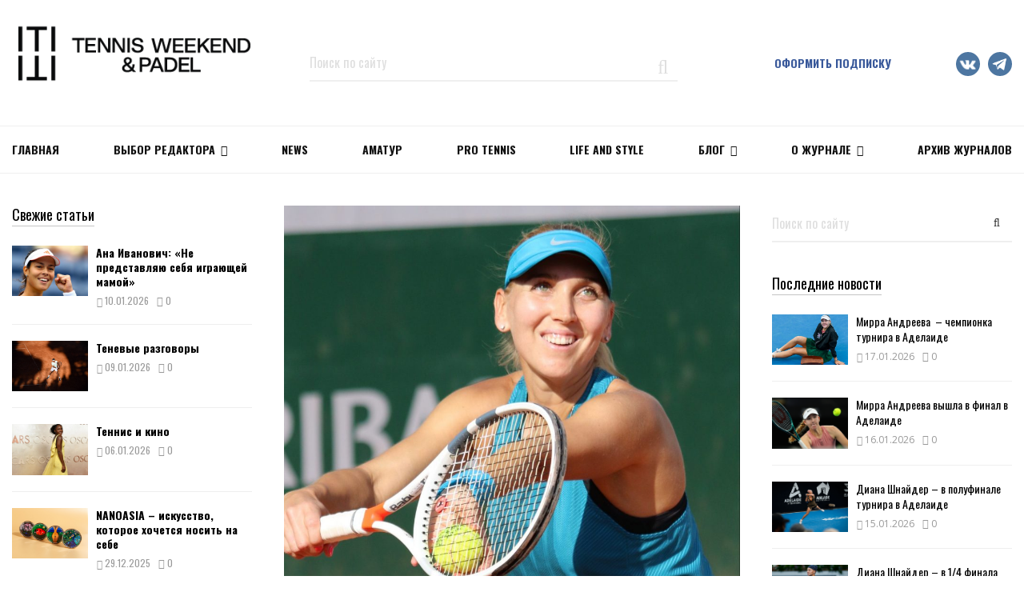

--- FILE ---
content_type: text/html; charset=UTF-8
request_url: https://tennisweekend.ru/pro-tennis/wta/vesnina-vernetsya-v-tennis-na-st-petersburg-ladies-trophy-2021/
body_size: 30792
content:
<!DOCTYPE html>
<html lang="ru-RU">
<head>
	<meta charset="UTF-8">
		<meta name="viewport" content="width=device-width, initial-scale=1">
		<link rel="profile" href="https://gmpg.org/xfn/11">
        
	<script type="text/javascript">                function apbct_attach_event_handler__backend(elem, event, callback) {                    if(typeof window.addEventListener === "function") elem.addEventListener(event, callback);                    else                                                elem.attachEvent(event, callback);                }                apbct_attach_event_handler__backend(window, 'DOMContentLoaded', function(){                    if (typeof apbctLocalStorage === "object") {                        apbctLocalStorage.set('ct_checkjs', '1209861489', true );                    } else {                        console.log('APBCT ERROR: apbctLocalStorage object is not loaded.');                    }                  });    </script>
	<!-- This site is optimized with the Yoast SEO plugin v15.5 - https://yoast.com/wordpress/plugins/seo/ -->
	<title>Веснина вернется в теннис на St. Petersburg Ladies Trophy 2021 &ndash; новости тенниса TENNIS WEEKEND</title>
	<meta name="description" content="Елена Веснина вернется в теннис на турнире St. Petersburg Ladies Trophy 2021, который в этом году начнется 15 марта." />
	<meta name="robots" content="index, follow, max-snippet:-1, max-image-preview:large, max-video-preview:-1" />
	<link rel="canonical" href="https://tennisweekend.ru/pro-tennis/wta/vesnina-vernetsya-v-tennis-na-st-petersburg-ladies-trophy-2021/" />
	<meta property="og:locale" content="ru_RU" />
	<meta property="og:type" content="article" />
	<meta property="og:title" content="Веснина вернется в теннис на St. Petersburg Ladies Trophy 2021" />
	<meta property="og:description" content="Елена Веснина вернется в теннис на турнире St. Petersburg Ladies Trophy 2021, который в этом году начнется 15 марта." />
	<meta property="og:url" content="https://tennisweekend.ru/pro-tennis/wta/vesnina-vernetsya-v-tennis-na-st-petersburg-ladies-trophy-2021/" />
	<meta property="og:site_name" content="Тennis Weekend – самый популярный в России журнал о Теннисе" />
	<meta property="article:published_time" content="2021-01-23T10:10:39+00:00" />
	<meta property="og:image" content="https://tennisweekend.ru/wp-content/uploads/2021/01/Vesnina_RG18-scaled-e1611396626522.jpg" />
	<meta property="og:image:width" content="1689" />
	<meta property="og:image:height" content="1478" />
	<meta name="twitter:card" content="summary_large_image" />
	<meta name="twitter:title" content="Веснина вернется в теннис на St. Petersburg Ladies Trophy 2021" />
	<script type="application/ld+json" class="yoast-schema-graph">{"@context":"https://schema.org","@graph":[{"@type":"Organization","@id":"https://tennisweekend.ru/#organization","name":"Tennis Weekend","url":"https://tennisweekend.ru/","sameAs":[],"logo":{"@type":"ImageObject","@id":"https://tennisweekend.ru/#logo","inLanguage":"ru-RU","url":"https://tennisweekend.ru/wp-content/uploads/2020/08/tennis_logo.png","width":600,"height":158,"caption":"Tennis Weekend"},"image":{"@id":"https://tennisweekend.ru/#logo"}},{"@type":"WebSite","@id":"https://tennisweekend.ru/#website","url":"https://tennisweekend.ru/","name":"\u0422ennis Weekend \u2013 \u0441\u0430\u043c\u044b\u0439 \u043f\u043e\u043f\u0443\u043b\u044f\u0440\u043d\u044b\u0439 \u0432 \u0420\u043e\u0441\u0441\u0438\u0438 \u0436\u0443\u0440\u043d\u0430\u043b \u043e \u0422\u0435\u043d\u043d\u0438\u0441\u0435","description":"C\u0432\u0435\u0436\u0438\u0435 \u0432\u044b\u043f\u0443\u0441\u043a\u0438 \u0438 \u0430\u0440\u0445\u0438\u0432 \u0441\u0442\u0430\u0442\u0435\u0439 \u0436\u0443\u0440\u043d\u0430\u043b\u0430 Tennis Weekend","publisher":{"@id":"https://tennisweekend.ru/#organization"},"potentialAction":[{"@type":"SearchAction","target":"https://tennisweekend.ru/?s={search_term_string}","query-input":"required name=search_term_string"}],"inLanguage":"ru-RU"},{"@type":"ImageObject","@id":"https://tennisweekend.ru/pro-tennis/wta/vesnina-vernetsya-v-tennis-na-st-petersburg-ladies-trophy-2021/#primaryimage","inLanguage":"ru-RU","url":"https://tennisweekend.ru/wp-content/uploads/2021/01/Vesnina_RG18-scaled-e1611396626522.jpg","width":1689,"height":1478},{"@type":"WebPage","@id":"https://tennisweekend.ru/pro-tennis/wta/vesnina-vernetsya-v-tennis-na-st-petersburg-ladies-trophy-2021/#webpage","url":"https://tennisweekend.ru/pro-tennis/wta/vesnina-vernetsya-v-tennis-na-st-petersburg-ladies-trophy-2021/","name":"\u0412\u0435\u0441\u043d\u0438\u043d\u0430 \u0432\u0435\u0440\u043d\u0435\u0442\u0441\u044f \u0432 \u0442\u0435\u043d\u043d\u0438\u0441 \u043d\u0430 St. Petersburg Ladies Trophy 2021 &ndash; \u043d\u043e\u0432\u043e\u0441\u0442\u0438 \u0442\u0435\u043d\u043d\u0438\u0441\u0430 TENNIS WEEKEND","isPartOf":{"@id":"https://tennisweekend.ru/#website"},"primaryImageOfPage":{"@id":"https://tennisweekend.ru/pro-tennis/wta/vesnina-vernetsya-v-tennis-na-st-petersburg-ladies-trophy-2021/#primaryimage"},"datePublished":"2021-01-23T10:10:39+00:00","dateModified":"2021-01-23T10:10:39+00:00","description":"\u0415\u043b\u0435\u043d\u0430 \u0412\u0435\u0441\u043d\u0438\u043d\u0430 \u0432\u0435\u0440\u043d\u0435\u0442\u0441\u044f \u0432 \u0442\u0435\u043d\u043d\u0438\u0441 \u043d\u0430 \u0442\u0443\u0440\u043d\u0438\u0440\u0435 St. Petersburg Ladies Trophy 2021, \u043a\u043e\u0442\u043e\u0440\u044b\u0439 \u0432 \u044d\u0442\u043e\u043c \u0433\u043e\u0434\u0443 \u043d\u0430\u0447\u043d\u0435\u0442\u0441\u044f 15 \u043c\u0430\u0440\u0442\u0430.","breadcrumb":{"@id":"https://tennisweekend.ru/pro-tennis/wta/vesnina-vernetsya-v-tennis-na-st-petersburg-ladies-trophy-2021/#breadcrumb"},"inLanguage":"ru-RU","potentialAction":[{"@type":"ReadAction","target":["https://tennisweekend.ru/pro-tennis/wta/vesnina-vernetsya-v-tennis-na-st-petersburg-ladies-trophy-2021/"]}]},{"@type":"BreadcrumbList","@id":"https://tennisweekend.ru/pro-tennis/wta/vesnina-vernetsya-v-tennis-na-st-petersburg-ladies-trophy-2021/#breadcrumb","itemListElement":[{"@type":"ListItem","position":1,"item":{"@type":"WebPage","@id":"https://tennisweekend.ru/","url":"https://tennisweekend.ru/","name":"\u0413\u043b\u0430\u0432\u043d\u0430\u044f"}},{"@type":"ListItem","position":2,"item":{"@type":"WebPage","@id":"https://tennisweekend.ru/pro-tennis/","url":"https://tennisweekend.ru/pro-tennis/","name":"PRO TENNIS"}},{"@type":"ListItem","position":3,"item":{"@type":"WebPage","@id":"https://tennisweekend.ru/pro-tennis/wta/","url":"https://tennisweekend.ru/pro-tennis/wta/","name":"WTA"}},{"@type":"ListItem","position":4,"item":{"@type":"WebPage","@id":"https://tennisweekend.ru/pro-tennis/wta/vesnina-vernetsya-v-tennis-na-st-petersburg-ladies-trophy-2021/","url":"https://tennisweekend.ru/pro-tennis/wta/vesnina-vernetsya-v-tennis-na-st-petersburg-ladies-trophy-2021/","name":"\u0412\u0435\u0441\u043d\u0438\u043d\u0430 \u0432\u0435\u0440\u043d\u0435\u0442\u0441\u044f \u0432 \u0442\u0435\u043d\u043d\u0438\u0441 \u043d\u0430 St. Petersburg Ladies Trophy 2021"}}]},{"@type":"Article","@id":"https://tennisweekend.ru/pro-tennis/wta/vesnina-vernetsya-v-tennis-na-st-petersburg-ladies-trophy-2021/#article","isPartOf":{"@id":"https://tennisweekend.ru/pro-tennis/wta/vesnina-vernetsya-v-tennis-na-st-petersburg-ladies-trophy-2021/#webpage"},"author":{"@id":"https://tennisweekend.ru/#/schema/person/afbf949d5d4691bbd7bd9e5ba5282fce"},"headline":"\u0412\u0435\u0441\u043d\u0438\u043d\u0430 \u0432\u0435\u0440\u043d\u0435\u0442\u0441\u044f \u0432 \u0442\u0435\u043d\u043d\u0438\u0441 \u043d\u0430 St. Petersburg Ladies Trophy 2021","datePublished":"2021-01-23T10:10:39+00:00","dateModified":"2021-01-23T10:10:39+00:00","mainEntityOfPage":{"@id":"https://tennisweekend.ru/pro-tennis/wta/vesnina-vernetsya-v-tennis-na-st-petersburg-ladies-trophy-2021/#webpage"},"commentCount":0,"publisher":{"@id":"https://tennisweekend.ru/#organization"},"image":{"@id":"https://tennisweekend.ru/pro-tennis/wta/vesnina-vernetsya-v-tennis-na-st-petersburg-ladies-trophy-2021/#primaryimage"},"keywords":"SPB Ladies Trophy,\u0415\u043b\u0435\u043d\u0430 \u0412\u0435\u0441\u043d\u0438\u043d\u0430","articleSection":"WTA,\u041d\u043e\u0432\u043e\u0441\u0442\u0438","inLanguage":"ru-RU","potentialAction":[{"@type":"CommentAction","name":"Comment","target":["https://tennisweekend.ru/pro-tennis/wta/vesnina-vernetsya-v-tennis-na-st-petersburg-ladies-trophy-2021/#respond"]}]},{"@type":"Person","@id":"https://tennisweekend.ru/#/schema/person/afbf949d5d4691bbd7bd9e5ba5282fce","name":"tennis_weekend","image":{"@type":"ImageObject","@id":"https://tennisweekend.ru/#personlogo","inLanguage":"ru-RU","url":"https://tennisweekend.ru/wp-content/uploads/2019/10/logo_new_tw-96x96.jpg","caption":"tennis_weekend"}}]}</script>
	<!-- / Yoast SEO plugin. -->


<link rel='dns-prefetch' href='//fonts.googleapis.com' />
<link rel='dns-prefetch' href='//s.w.org' />
<link rel="alternate" type="application/rss+xml" title="Тennis Weekend – самый популярный в России журнал о Теннисе &raquo; Лента" href="https://tennisweekend.ru/feed/" />
<link rel="alternate" type="application/rss+xml" title="Тennis Weekend – самый популярный в России журнал о Теннисе &raquo; Лента комментариев" href="https://tennisweekend.ru/comments/feed/" />
<link rel="alternate" type="application/rss+xml" title="Тennis Weekend – самый популярный в России журнал о Теннисе &raquo; Лента комментариев к &laquo;Веснина вернется в теннис на St. Petersburg Ladies Trophy 2021&raquo;" href="https://tennisweekend.ru/pro-tennis/wta/vesnina-vernetsya-v-tennis-na-st-petersburg-ladies-trophy-2021/feed/" />
		<script type="text/javascript">
			window._wpemojiSettings = {"baseUrl":"https:\/\/s.w.org\/images\/core\/emoji\/13.0.1\/72x72\/","ext":".png","svgUrl":"https:\/\/s.w.org\/images\/core\/emoji\/13.0.1\/svg\/","svgExt":".svg","source":{"concatemoji":"https:\/\/tennisweekend.ru\/wp-includes\/js\/wp-emoji-release.min.js?ver=5.6"}};
			!function(e,a,t){var r,n,o,i,p=a.createElement("canvas"),s=p.getContext&&p.getContext("2d");function c(e,t){var a=String.fromCharCode;s.clearRect(0,0,p.width,p.height),s.fillText(a.apply(this,e),0,0);var r=p.toDataURL();return s.clearRect(0,0,p.width,p.height),s.fillText(a.apply(this,t),0,0),r===p.toDataURL()}function l(e){if(!s||!s.fillText)return!1;switch(s.textBaseline="top",s.font="600 32px Arial",e){case"flag":return!c([127987,65039,8205,9895,65039],[127987,65039,8203,9895,65039])&&(!c([55356,56826,55356,56819],[55356,56826,8203,55356,56819])&&!c([55356,57332,56128,56423,56128,56418,56128,56421,56128,56430,56128,56423,56128,56447],[55356,57332,8203,56128,56423,8203,56128,56418,8203,56128,56421,8203,56128,56430,8203,56128,56423,8203,56128,56447]));case"emoji":return!c([55357,56424,8205,55356,57212],[55357,56424,8203,55356,57212])}return!1}function d(e){var t=a.createElement("script");t.src=e,t.defer=t.type="text/javascript",a.getElementsByTagName("head")[0].appendChild(t)}for(i=Array("flag","emoji"),t.supports={everything:!0,everythingExceptFlag:!0},o=0;o<i.length;o++)t.supports[i[o]]=l(i[o]),t.supports.everything=t.supports.everything&&t.supports[i[o]],"flag"!==i[o]&&(t.supports.everythingExceptFlag=t.supports.everythingExceptFlag&&t.supports[i[o]]);t.supports.everythingExceptFlag=t.supports.everythingExceptFlag&&!t.supports.flag,t.DOMReady=!1,t.readyCallback=function(){t.DOMReady=!0},t.supports.everything||(n=function(){t.readyCallback()},a.addEventListener?(a.addEventListener("DOMContentLoaded",n,!1),e.addEventListener("load",n,!1)):(e.attachEvent("onload",n),a.attachEvent("onreadystatechange",function(){"complete"===a.readyState&&t.readyCallback()})),(r=t.source||{}).concatemoji?d(r.concatemoji):r.wpemoji&&r.twemoji&&(d(r.twemoji),d(r.wpemoji)))}(window,document,window._wpemojiSettings);
		</script>
		<style type="text/css">
img.wp-smiley,
img.emoji {
	display: inline !important;
	border: none !important;
	box-shadow: none !important;
	height: 1em !important;
	width: 1em !important;
	margin: 0 .07em !important;
	vertical-align: -0.1em !important;
	background: none !important;
	padding: 0 !important;
}
</style>
	<link rel='stylesheet' id='ats-privacy-css'  href='https://tennisweekend.ru/wp-content/plugins/ats-privacy-policy/includes/css/style-ats.css?ver=5.6' type='text/css' media='all' />
<link rel='stylesheet' id='penci-gutenberg-css'  href='https://tennisweekend.ru/wp-content/plugins/penci-framework/gutenberg/style.css?ver=1713530121' type='text/css' media='all' />
<link rel='stylesheet' id='wc-block-vendors-style-css'  href='https://tennisweekend.ru/wp-content/plugins/woocommerce/packages/woocommerce-blocks/build/vendors-style.css?ver=3.8.1' type='text/css' media='all' />
<link rel='stylesheet' id='wc-block-style-css'  href='https://tennisweekend.ru/wp-content/plugins/woocommerce/packages/woocommerce-blocks/build/style.css?ver=3.8.1' type='text/css' media='all' />
<link rel='stylesheet' id='ct_public_css-css'  href='https://tennisweekend.ru/wp-content/plugins/cleantalk-spam-protect/css/cleantalk-public.min.css?ver=5.183' type='text/css' media='all' />
<link rel='stylesheet' id='penci-oswald-css'  href='//fonts.googleapis.com/css?family=Oswald%3A400&#038;ver=5.6' type='text/css' media='all' />
<link rel='stylesheet' id='th-editor-front-css'  href='https://tennisweekend.ru/wp-content/plugins/thumbnail-editor/css/editor-front.css?ver=5.6' type='text/css' media='all' />
<style id='woocommerce-inline-inline-css' type='text/css'>
.woocommerce form .form-row .required { visibility: visible; }
</style>
<link rel='stylesheet' id='spu-public-css-css'  href='https://tennisweekend.ru/wp-content/plugins/popups/public/assets/css/public.css?ver=1.9.3.8' type='text/css' media='all' />
<link rel='stylesheet' id='penci-fonts-css'  href='//fonts.googleapis.com/css?family=Roboto%3A300%2C300italic%2C400%2C400italic%2C500%2C500italic%2C700%2C700italic%2C800%2C800italic%7CMukta+Vaani%3A300%2C300italic%2C400%2C400italic%2C500%2C500italic%2C700%2C700italic%2C800%2C800italic%7COswald%3A300%2C300italic%2C400%2C400italic%2C500%2C500italic%2C700%2C700italic%2C800%2C800italic%7CTeko%3A300%2C300italic%2C400%2C400italic%2C500%2C500italic%2C700%2C700italic%2C800%2C800italic%7COpen+Sans%3A300%2C300italic%2C400%2C400italic%2C500%2C500italic%2C700%2C700italic%2C800%2C800italic%3A300%2C300italic%2C400%2C400italic%2C500%2C500italic%2C700%2C700italic%2C800%2C800italic%26subset%3Dcyrillic%2Ccyrillic-ext%2Cgreek%2Cgreek-ext%2Clatin-ext' type='text/css' media='all' />
<link rel='stylesheet' id='penci-style-css'  href='https://tennisweekend.ru/wp-content/themes/pennews/dist/main.css?ver=1.0.0' type='text/css' media='all' />
<script>if (document.location.protocol != "https:") {document.location = document.URL.replace(/^http:/i, "https:");}</script><script type='text/javascript' src='https://tennisweekend.ru/wp-includes/js/jquery/jquery.min.js?ver=3.5.1' id='jquery-core-js'></script>
<script type='text/javascript' src='https://tennisweekend.ru/wp-includes/js/jquery/jquery-migrate.min.js?ver=3.3.2' id='jquery-migrate-js'></script>
<script type='text/javascript' id='ct_public_functions-js-extra'>
/* <![CDATA[ */
var ctPublicFunctions = {"_ajax_nonce":"5b7eff9c92","_rest_nonce":"857c22651e","_ajax_url":"\/wp-admin\/admin-ajax.php","_rest_url":"https:\/\/tennisweekend.ru\/wp-json\/","data__cookies_type":"native","data__ajax_type":"rest","text__wait_for_decoding":"Anti-spam by CleanTalk: Decoding contact data...","cookiePrefix":""};
var ctPublic = {"settings__forms__check_internal":"0","settings__forms__check_external":"0","blog_home":"https:\/\/tennisweekend.ru\/","pixel__setting":"0","pixel__enabled":"","pixel__url":null,"data__email_check_before_post":"1","data__cookies_type":"native","data__visible_fields_required":"1"};
/* ]]> */
</script>
<script type='text/javascript' data-cfasync="false" data-pagespeed-no-defer src='https://tennisweekend.ru/wp-content/plugins/cleantalk-spam-protect/js/apbct-public-bundle.min.js?ver=5.183' id='ct_public_functions-js'></script>
<script type='text/javascript' src='https://tennisweekend.ru/wp-content/plugins/sam-pro-free/js/polyfill.min.js?ver=5.6' id='polyfills-js'></script>
<script type='text/javascript' src='https://tennisweekend.ru/wp-content/plugins/sam-pro-free/js/jquery.iframetracker.js?ver=5.6' id='samProTracker-js'></script>
<script type='text/javascript' id='samProLayout-js-extra'>
/* <![CDATA[ */
var samProOptions = {"au":"https:\/\/tennisweekend.ru\/wp-content\/plugins\/sam-pro-free\/sam-pro-layout.php","load":"0","mailer":"1","clauses":"y\/3ZTs3V6Wre6c9lYXzSw13Hfj5nRRzUqlrbxVnFfsJ1kei91VgcM8pQoOcPicpOetm0+4XPEnhn7ijuq5DhPg4lOFsiZlt95uDeCO7cnDoV1bu7dBYe31GgAblAKJIl\/IXGlCvrTXGpUN2OOKN5Vz01tCCuaba5JTu3HTx4DhM8AURQvCcXDgattx61gPP773aBTfNTpqQSeTbqbB86IiEX\/+TFPBNGxpvYYWO8sOXHgKZEjRZqAw\/NklxG3uduQsu7y4bz\/09pd8MjqqxKSvojEw8fKqj8a5+cdpf7THLspb\/t+NWBMClb6GKWm6gy+3l0Ih2XIvKf\/CQBhYTdW0\/qmLilJYThupJADCJxFS6jA760wJU\/Hx3n41DT6xl5WrJKsiHYovTjzIyGFEKzPg32XKF6tpWYwSsdkWlF4qfeBz\/0FfzcRcplPP8Dyvqay\/2RF4SHEbV\/UjJpOUP2VjTBneSGOVNBDASV2aumu94CvYw186pdR2sU3qTG5WYIVLbV18obdG8HR\/ap97PKYNmqsLnrSCs9MfqG6ASS8bH43yebIgrScSS2zfqiMbinng3sqWLA8Kjn5EYkyzPj8esOcOaUI45ehsWJSyVQurOszgChzC+nutadPeNwmSIHkDXQPambWRBZL4W651u7xigCzO6A0j2Jm44D7SKP6CbkpHqt4VaOh8\/1qgFeCf6a","doStats":"1","jsStats":"","container":"sam-pro-container","place":"sam-pro-place","ad":"sam-pro-ad","samProNonce":"a1d826f759","ajaxUrl":"https:\/\/tennisweekend.ru\/wp-admin\/admin-ajax.php"};
/* ]]> */
</script>
<script type='text/javascript' src='https://tennisweekend.ru/wp-content/plugins/sam-pro-free/js/sam.pro.layout.min.js?ver=1.0.0.10' id='samProLayout-js'></script>
<script type='text/javascript' src='https://tennisweekend.ru/wp-content/plugins/woocommerce/assets/js/jquery-blockui/jquery.blockUI.min.js?ver=2.70' id='jquery-blockui-js'></script>
<script type='text/javascript' id='wc-add-to-cart-js-extra'>
/* <![CDATA[ */
var wc_add_to_cart_params = {"ajax_url":"\/wp-admin\/admin-ajax.php","wc_ajax_url":"\/?wc-ajax=%%endpoint%%","i18n_view_cart":"\u041f\u0440\u043e\u0441\u043c\u043e\u0442\u0440 \u043a\u043e\u0440\u0437\u0438\u043d\u044b","cart_url":"https:\/\/tennisweekend.ru\/cart\/","is_cart":"","cart_redirect_after_add":"no"};
/* ]]> */
</script>
<script type='text/javascript' src='https://tennisweekend.ru/wp-content/plugins/woocommerce/assets/js/frontend/add-to-cart.min.js?ver=4.8.0' id='wc-add-to-cart-js'></script>
<script type='text/javascript' src='https://tennisweekend.ru/wp-content/plugins/js_composer/assets/js/vendors/woocommerce-add-to-cart.js?ver=5.6' id='vc_woocommerce-add-to-cart-js-js'></script>
<link rel="EditURI" type="application/rsd+xml" title="RSD" href="https://tennisweekend.ru/xmlrpc.php?rsd" />
<link rel="wlwmanifest" type="application/wlwmanifest+xml" href="https://tennisweekend.ru/wp-includes/wlwmanifest.xml" /> 
<meta name="generator" content="WordPress 5.6" />
<meta name="generator" content="WooCommerce 4.8.0" />
<link rel='shortlink' href='https://tennisweekend.ru/?p=12426' />
<link rel="alternate" type="application/json+oembed" href="https://tennisweekend.ru/wp-json/oembed/1.0/embed?url=https%3A%2F%2Ftennisweekend.ru%2Fpro-tennis%2Fwta%2Fvesnina-vernetsya-v-tennis-na-st-petersburg-ladies-trophy-2021%2F" />
<link rel="alternate" type="text/xml+oembed" href="https://tennisweekend.ru/wp-json/oembed/1.0/embed?url=https%3A%2F%2Ftennisweekend.ru%2Fpro-tennis%2Fwta%2Fvesnina-vernetsya-v-tennis-na-st-petersburg-ladies-trophy-2021%2F&#038;format=xml" />
<script>
var portfolioDataJs = portfolioDataJs || [];
var penciBlocksArray=[];
var PENCILOCALCACHE = {};
		(function () {
				"use strict";
		
				PENCILOCALCACHE = {
					data: {},
					remove: function ( ajaxFilterItem ) {
						delete PENCILOCALCACHE.data[ajaxFilterItem];
					},
					exist: function ( ajaxFilterItem ) {
						return PENCILOCALCACHE.data.hasOwnProperty( ajaxFilterItem ) && PENCILOCALCACHE.data[ajaxFilterItem] !== null;
					},
					get: function ( ajaxFilterItem ) {
						return PENCILOCALCACHE.data[ajaxFilterItem];
					},
					set: function ( ajaxFilterItem, cachedData ) {
						PENCILOCALCACHE.remove( ajaxFilterItem );
						PENCILOCALCACHE.data[ajaxFilterItem] = cachedData;
					}
				};
			}
		)();function penciBlock() {
		    this.atts_json = '';
		    this.content = '';
		}</script>
		<style type="text/css">
									.entry-content .penci-recipe-heading a.penci-recipe-print { color:#006dc1; } .entry-content .penci-recipe-heading a.penci-recipe-print { border-color:#006dc1; } .entry-content .penci-recipe-heading a.penci-recipe-print:hover { background-color:#006dc1; } .entry-content .penci-recipe-heading a.penci-recipe-print:hover { color:#fff; }																	</style>
				<style type="text/css">
																																													
					</style>
		<link rel="pingback" href="https://tennisweekend.ru/xmlrpc.php"><script type="application/ld+json">{
    "@context": "http:\/\/schema.org\/",
    "@type": "organization",
    "@id": "#organization",
    "logo": {
        "@type": "ImageObject",
        "url": "https:\/\/tennisweekend.ru\/wp-content\/uploads\/2025\/11\/\u043b\u043e\u0433\u043e\u0442\u0438\u043f-\u0422W_\u0433\u043e\u0440\u0438\u0437\u043e\u043d\u0442\u0430\u043b\u044c\u043d\u044b\u0439-04.png"
    },
    "url": "https:\/\/tennisweekend.ru\/",
    "name": "\u0422ennis Weekend \u2013 \u0441\u0430\u043c\u044b\u0439 \u043f\u043e\u043f\u0443\u043b\u044f\u0440\u043d\u044b\u0439 \u0432 \u0420\u043e\u0441\u0441\u0438\u0438 \u0436\u0443\u0440\u043d\u0430\u043b \u043e \u0422\u0435\u043d\u043d\u0438\u0441\u0435",
    "description": "C\u0432\u0435\u0436\u0438\u0435 \u0432\u044b\u043f\u0443\u0441\u043a\u0438 \u0438 \u0430\u0440\u0445\u0438\u0432 \u0441\u0442\u0430\u0442\u0435\u0439 \u0436\u0443\u0440\u043d\u0430\u043b\u0430 Tennis Weekend"
}</script><script type="application/ld+json">{
    "@context": "http:\/\/schema.org\/",
    "@type": "WebSite",
    "name": "\u0422ennis Weekend \u2013 \u0441\u0430\u043c\u044b\u0439 \u043f\u043e\u043f\u0443\u043b\u044f\u0440\u043d\u044b\u0439 \u0432 \u0420\u043e\u0441\u0441\u0438\u0438 \u0436\u0443\u0440\u043d\u0430\u043b \u043e \u0422\u0435\u043d\u043d\u0438\u0441\u0435",
    "alternateName": "C\u0432\u0435\u0436\u0438\u0435 \u0432\u044b\u043f\u0443\u0441\u043a\u0438 \u0438 \u0430\u0440\u0445\u0438\u0432 \u0441\u0442\u0430\u0442\u0435\u0439 \u0436\u0443\u0440\u043d\u0430\u043b\u0430 Tennis Weekend",
    "url": "https:\/\/tennisweekend.ru\/"
}</script><script type="application/ld+json">{
    "@context": "http:\/\/schema.org\/",
    "@type": "WPSideBar",
    "name": "Sidebar Right",
    "alternateName": "Add widgets here to display them on blog and single",
    "url": "https:\/\/tennisweekend.ru\/pro-tennis\/wta\/vesnina-vernetsya-v-tennis-na-st-petersburg-ladies-trophy-2021"
}</script><script type="application/ld+json">{
    "@context": "http:\/\/schema.org\/",
    "@type": "WPSideBar",
    "name": "Sidebar Left",
    "alternateName": "Add widgets here to display them on page",
    "url": "https:\/\/tennisweekend.ru\/pro-tennis\/wta\/vesnina-vernetsya-v-tennis-na-st-petersburg-ladies-trophy-2021"
}</script><script type="application/ld+json">{
    "@context": "http:\/\/schema.org\/",
    "@type": "WPSideBar",
    "name": "Footer Column #1",
    "alternateName": "Add widgets here to display them in the first column of the footer",
    "url": "https:\/\/tennisweekend.ru\/pro-tennis\/wta\/vesnina-vernetsya-v-tennis-na-st-petersburg-ladies-trophy-2021"
}</script><script type="application/ld+json">{
    "@context": "http:\/\/schema.org\/",
    "@type": "WPSideBar",
    "name": "Footer Column #2",
    "alternateName": "Add widgets here to display them in the second column of the footer",
    "url": "https:\/\/tennisweekend.ru\/pro-tennis\/wta\/vesnina-vernetsya-v-tennis-na-st-petersburg-ladies-trophy-2021"
}</script><script type="application/ld+json">{
    "@context": "http:\/\/schema.org\/",
    "@type": "WPSideBar",
    "name": "Footer Column #3",
    "alternateName": "Add widgets here to display them in the third column of the footer",
    "url": "https:\/\/tennisweekend.ru\/pro-tennis\/wta\/vesnina-vernetsya-v-tennis-na-st-petersburg-ladies-trophy-2021"
}</script><script type="application/ld+json">{
    "@context": "http:\/\/schema.org\/",
    "@type": "WPSideBar",
    "name": "Footer Column #4",
    "alternateName": "Add widgets here to display them in the fourth column of the footer",
    "url": "https:\/\/tennisweekend.ru\/pro-tennis\/wta\/vesnina-vernetsya-v-tennis-na-st-petersburg-ladies-trophy-2021"
}</script><script type="application/ld+json">{
    "@context": "http:\/\/schema.org\/",
    "@type": "BlogPosting",
    "headline": "\u0412\u0435\u0441\u043d\u0438\u043d\u0430 \u0432\u0435\u0440\u043d\u0435\u0442\u0441\u044f \u0432 \u0442\u0435\u043d\u043d\u0438\u0441 \u043d\u0430 St. Petersburg Ladies Trophy 2021",
    "description": "",
    "datePublished": "2021-01-23",
    "datemodified": "2021-01-23",
    "mainEntityOfPage": "https:\/\/tennisweekend.ru\/pro-tennis\/wta\/vesnina-vernetsya-v-tennis-na-st-petersburg-ladies-trophy-2021\/",
    "image": {
        "@type": "ImageObject",
        "url": "https:\/\/tennisweekend.ru\/wp-content\/uploads\/2021\/01\/Vesnina_RG18-scaled-e1611396626522.jpg",
        "width": 1689,
        "height": 1478
    },
    "publisher": {
        "@type": "Organization",
        "name": "\u0422ennis Weekend \u2013 \u0441\u0430\u043c\u044b\u0439 \u043f\u043e\u043f\u0443\u043b\u044f\u0440\u043d\u044b\u0439 \u0432 \u0420\u043e\u0441\u0441\u0438\u0438 \u0436\u0443\u0440\u043d\u0430\u043b \u043e \u0422\u0435\u043d\u043d\u0438\u0441\u0435",
        "logo": {
            "@type": "ImageObject",
            "url": "https:\/\/tennisweekend.ru\/wp-content\/uploads\/2025\/11\/\u043b\u043e\u0433\u043e\u0442\u0438\u043f-\u0422W_\u0433\u043e\u0440\u0438\u0437\u043e\u043d\u0442\u0430\u043b\u044c\u043d\u044b\u0439-04.png"
        }
    },
    "author": {
        "@type": "Person",
        "@id": "#person-tennis_weekend",
        "name": "tennis_weekend"
    }
}</script><meta property="fb:app_id" content="348280475330978">	<noscript><style>.woocommerce-product-gallery{ opacity: 1 !important; }</style></noscript>
	<meta name="generator" content="Powered by WPBakery Page Builder - drag and drop page builder for WordPress."/>
<!--[if lte IE 9]><link rel="stylesheet" type="text/css" href="https://tennisweekend.ru/wp-content/plugins/js_composer/assets/css/vc_lte_ie9.min.css" media="screen"><![endif]--><style type="text/css" id="custom-background-css">
body.custom-background { background-color: #ffffff; }
</style>
	<link rel="icon" href="https://tennisweekend.ru/wp-content/uploads/2018/12/cropped-tw-black-1-32x32.jpg" sizes="32x32" />
<link rel="icon" href="https://tennisweekend.ru/wp-content/uploads/2018/12/cropped-tw-black-1-192x192.jpg" sizes="192x192" />
<link rel="apple-touch-icon" href="https://tennisweekend.ru/wp-content/uploads/2018/12/cropped-tw-black-1-180x180.jpg" />
<meta name="msapplication-TileImage" content="https://tennisweekend.ru/wp-content/uploads/2018/12/cropped-tw-black-1-270x270.jpg" />
		<style type="text/css" id="wp-custom-css">
			.penci-owl-featured-area .penci-item-mag {height:310px;}
.cart-subtotal {
display: none !important;
}
.order_details tfoot tr:first-child{
	display: none;
}
.woocommerce-product-details__short-description p a {text-decoration: underline;}

.footer-email-wrap a {color: #666666 !important;}
.footer-email-wrap a:hover {color: #ffffff !important;}

a.policy {color: #666666;
text-decoration: underline;}
a.policy:hover {color: #666666;text-decoration: none;}

iframe .instagram-media {
max-width: 395px !important; }

.penci-block-vc.left{
	float: none !important;
}

.site-footer {
    background-color: #f7f7f7;
}

.footer__sidebars .penci-block-vc .penci__post-title a {
    color: #212121;
}

.footer__bottom.style-2 .block-title {
    color: #212121;
}
.footer-sidebar-item .sbi_header_text h3{
	color: #212121;
}
.entry-title,
.entry-title a{
	font-family: Oswald,sans-serif;
} 
.penci-entry-content p{
	font-family:Oswald,sans-serif;
}
.penci-block__title span, .penci-page-title,.penci-cat-links {
	font-family:Oswald,sans-serif;
}
.socail-media-item__content .fa-vk:before,
.socail-media-item__content .fa-telegram:before{
	content:'';
}
.socail-media-item__content .fa-vk{
	width: 30px;
	height: 30px;
	background: url('https://tennisweekend.ru/wp-content/uploads/2022/05/vk.png') no-repeat center;
	background-size:contain;
} 
.socail-media-item__content .fa-telegram{
	width: 30px;
	height: 30px;
	background: url('https://tennisweekend.ru/wp-content/uploads/2022/05/telega.png') no-repeat center;
	background-size:contain;
} 
.header__top.header--s6 .social-media-item i{
	position: relative;
  top: 10px
}
.footer__social-media .socail_media__vk .socail-media-item__content{
	background: #4D76A1;
}
.footer__social-media .socail_media__telegram .socail-media-item__content{
	background: #4D76A1;
}
.short-headers .penci__post-title{
	height: 30px;
	overflow: hidden;
}
@media (max-width:1024px){
	.footer__logo img{
		max-height:38px;
	}
}
@media (max-width:992px){
	.mobile-no-bottom-padding.wpb_column{
		margin-bottom:0px;
		padding-bottom: 0px;
	}
	body.home .mobile-no-top-padding .penci-content-main{
		margin-top:0px;
		padding-top: 0px;
	}
	.penci-header-mobile .site-branding img{
		max-height:43px;
		margin-top:1px;
	}
}
@media (max-width:767px){
	#footer-1{
		text-align:left;
	}
	#footer-1 .footer__bottom.style-2{
		text-align:left;
	}
	#footer-1 .footer__logo{
		text-align:left;
	}
	#footer-1 .footer__bottom.style-2 .block-title{
		text-align:left;
	}
	#footer-1 .footer__social-media{
		text-align:left;
	}
	.footer__sidebars{
		padding-top: 0px;
	}
}
@media (max-width:475px){
	.penci-post-gallery-container{
		overflow: inherit !important;
    height: auto !important;
	}
	.item-gallery-justified {
		width:100% !important;
		height:auto !important;
		position: relative !important;
		top: 0 !important;
		left: 0 !important;
	}
	.item-gallery-justified img{
		width:100% !important;
		height:auto !important;
		position: relative !important;
		top: 0 !important;
		left: 0 !important;
		margin: 0px !important;
	}
}
.home .penci-infeed_ad.penci-post-item{
	display: none;
}
@media (max-width:1239px) {
	.home .penci-infeed_ad.penci-post-item {
		display: block;
	}
	.home .penci-infeed_ad .sam-pro-container{
		/*margin: 0 30px !important;*/
	}
	.home .widget-area.widget-area-1 {
		display: none;
	}
}
.page .entry-content{
	margin:0 0 20px 0;
}
.footer__logo img{
	display:none;
}
.footer__sidebars .penci-widget__about_us{
	display:none;
}
.pum .pum-container{
	max-width: 100%;
}
.application{
	font-family:"Oswald";
}
.pum .pum-close.popmake-close{
	position: absolute;
	right: 0;
	top: 0;
	width: 64px;
	height: 64px;
	font-size: 56px;
}
.pum-theme-1168 .pum-container .pum-content + .pum-close{
	position: fixed;
	top: 0;
	bottom: auto;
	right: 16px;
	left: auto;
	width: 64px;
	height: 64px;
	font-size: 56px;
}
		</style>
		<noscript><style type="text/css"> .wpb_animate_when_almost_visible { opacity: 1; }</style></noscript>	</head>

<body data-rsssl=1 class="post-template-default single single-post postid-12426 single-format-standard custom-background wp-custom-logo theme-pennews woocommerce-no-js group-blog header-sticky penci_enable_ajaxsearch penci_smooth_scroll penci_enable_retina penci_sticky_content_sidebar penci_dis_padding_bw two-sidebar penci-single-style-2 wpb-js-composer js-comp-ver-5.6 vc_responsive">
<!-- Yandex.Metrika counter -->
<noscript>
    <div><img src="https://mc.yandex.ru/watch/44020854" style="position:absolute; left:-9999px;" alt=""/></div>
</noscript><!-- /Yandex.Metrika counter -->
<div id="page" class="site">
	<div class="site-header-wrapper"><div class="header__top header--s6">
	<div class="penci-container-fluid">
		
<div class="site-branding">
    <div class="penci-row">
        <div class="penci-col-3">
                                    <h2><a href="https://tennisweekend.ru/" class="custom-logo-link" rel="home"><img width="335" height="82" src="https://tennisweekend.ru/wp-content/uploads/2025/11/логотип-ТW_горизонтальный-04.png" class="custom-logo" alt="Тennis Weekend – самый популярный в России журнал о Теннисе" loading="lazy" /></a></h2>
                                            </div>
        <div class="penci-col-6 textcenter">
            <form method="get" class="search-form" action="https://tennisweekend.ru/">
	<label>
		<span class="screen-reader-text">Искать:</span>
		<input type="search" class="search-field" placeholder="Поиск по сайту" value="" name="s">
	</label>
	<button type="submit" class="search-submit">
		<i class="fa fa-search"></i>
		<span class="screen-reader-text">Поиск</span>
	</button>
</form>
        </div>
        <div class="penci-col-3">
          <div class="penci-row">
            <div class="penci-col-7">
              <a href="/subscribe-journal/" class="subscriber-link">Оформить подписку</a>
            </div>
            <div class="penci-col-5 textright">
              <div class="topbar_item topbar__social-media">
	<a class="social-media-item socail_media__vk" target="_blank" href="https://vk.com/tennisweekend_magazine" title="Vk" rel="noopener"><span class="socail-media-item__content"><i class="fa fa-vk"></i><span class="social_title screen-reader-text">Vk</span></span></a><a class="social-media-item socail_media__telegram" target="_blank" href="https://t.me/tennisweekend" title="Telegram" rel="noopener"><span class="socail-media-item__content"><i class="fa fa-telegram"></i><span class="social_title screen-reader-text">Telegram</span></span></a></div>

            </div>
          </div>
        </div>
    </div>

</div><!-- .site-branding -->
	</div>
</div>
<header id="masthead" class="site-header site-header__main header--s6" data-height="80" itemscope="itemscope" itemtype="http://schema.org/WPHeader">
	<div class="penci-container-fluid header-content__container">
		<nav id="site-navigation" class="main-navigation penci_disable_padding_menu pencimn-slide_down" itemscope itemtype="http://schema.org/SiteNavigationElement">
	<ul id="menu-main-menu" class="menu"><li id="menu-item-763" class="menu-item menu-item-type-post_type menu-item-object-page menu-item-home menu-item-763"><a href="https://tennisweekend.ru/" itemprop="url">Главная</a></li>
<li id="menu-item-1295" class="menu-item menu-item-type-taxonomy menu-item-object-category penci-mega-menu penci-megamenu-width1080 menu-item-1295"><a href="https://tennisweekend.ru/editors-pick/" itemprop="url">Выбор редактора</a>
<ul class="sub-menu">
	<li id="menu-item-0" class="menu-item-0"><div class="penci-megamenu">			<div class="penci-content-megamenu penci-content-megamenu-style-2">
		<div class="penci-mega-latest-posts col-mn-5 mega-row-1 ">
											<div class="penci-mega-row penci-mega-44 row-active" data-current="1" data-blockUid="penci_megamenu__39415" >
					<div id="penci_megamenu__39415block_content" class="penci-block_content penci-mega-row_content">
						<div class="penci-mega-post penci-mega-post-1 penci-imgtype-landscape"><div class="penci-mega-thumbnail"><a class="mega-cat-name" href="https://tennisweekend.ru/editors-pick/">Выбор редактора</a><a class="penci-image-holder  penci-lazy"  data-src="https://tennisweekend.ru/wp-content/uploads/2025/12/877.jpg" data-delay="" href="https://tennisweekend.ru/editors-pick/5-kandidatur-na-zamenu-xuanu-karlosu-ferrero/" title="5 кандидатур на замену Хуану Карлосу Ферреро"></a></div><div class="penci-mega-meta "><h3 class="post-mega-title entry-title"> <a href="https://tennisweekend.ru/editors-pick/5-kandidatur-na-zamenu-xuanu-karlosu-ferrero/">5 кандидатур на замену Хуану Карлосу Ферреро</a></h3><p class="penci-mega-date"><i class="fa fa-clock-o"></i>22.12.2025</p></div></div><div class="penci-mega-post penci-mega-post-2 penci-imgtype-landscape"><div class="penci-mega-thumbnail"><a class="mega-cat-name" href="https://tennisweekend.ru/editors-pick/">Выбор редактора</a><a class="penci-image-holder  penci-lazy"  data-src="https://tennisweekend.ru/wp-content/uploads/2025/12/98784.jpg" data-delay="" href="https://tennisweekend.ru/pro-tennis/zvezdnyj-sostav-polnye-tribuny-debyutnaya-pobeda-sfinksov-itogi-trofeev-severnoj-palmiry-2025/" title="Звездный состав, полные трибуны, дебютная победа «Сфинксов». Итоги «Трофеев Северной Пальмиры 2025»"></a></div><div class="penci-mega-meta "><h3 class="post-mega-title entry-title"> <a href="https://tennisweekend.ru/pro-tennis/zvezdnyj-sostav-polnye-tribuny-debyutnaya-pobeda-sfinksov-itogi-trofeev-severnoj-palmiry-2025/">Звездный состав, полные трибуны, дебютная победа «Сфинксов». Итоги&#8230;</a></h3><p class="penci-mega-date"><i class="fa fa-clock-o"></i>01.12.2025</p></div></div><div class="penci-mega-post penci-mega-post-3 penci-imgtype-landscape"><div class="penci-mega-thumbnail"><a class="mega-cat-name" href="https://tennisweekend.ru/editors-pick/">Выбор редактора</a><a class="penci-image-holder  penci-lazy"  data-src="https://tennisweekend.ru/wp-content/uploads/2025/10/798-1.jpg" data-delay="" href="https://tennisweekend.ru/life-and-style/super-udar-sleva/" title="Супер удар слева"></a></div><div class="penci-mega-meta "><h3 class="post-mega-title entry-title"> <a href="https://tennisweekend.ru/life-and-style/super-udar-sleva/">Супер удар слева</a></h3><p class="penci-mega-date"><i class="fa fa-clock-o"></i>02.11.2025</p></div></div><div class="penci-mega-post penci-mega-post-4 penci-imgtype-landscape"><div class="penci-mega-thumbnail"><a class="mega-cat-name" href="https://tennisweekend.ru/editors-pick/">Выбор редактора</a><a class="penci-image-holder  penci-lazy"  data-src="https://tennisweekend.ru/wp-content/uploads/2025/09/IMG-20250314-WA0000.jpg" data-delay="" href="https://tennisweekend.ru/life-and-style/nebesnyj-tennis-gledis-roj/" title="Небесный теннис Глэдис Рой"></a></div><div class="penci-mega-meta "><h3 class="post-mega-title entry-title"> <a href="https://tennisweekend.ru/life-and-style/nebesnyj-tennis-gledis-roj/">Небесный теннис Глэдис Рой</a></h3><p class="penci-mega-date"><i class="fa fa-clock-o"></i>04.10.2025</p></div></div><div class="penci-mega-post penci-mega-post-5 penci-imgtype-landscape"><div class="penci-mega-thumbnail"><a class="mega-cat-name" href="https://tennisweekend.ru/editors-pick/">Выбор редактора</a><a class="penci-image-holder  penci-lazy"  data-src="https://tennisweekend.ru/wp-content/uploads/2025/08/79879.jpg" data-delay="" href="https://tennisweekend.ru/pro-tennis/karlos-alkarasft/" title="Карлос Алькарас: &#8220;Как только ты показываешь слабость другому, ты проиграл&#8221;"></a></div><div class="penci-mega-meta "><h3 class="post-mega-title entry-title"> <a href="https://tennisweekend.ru/pro-tennis/karlos-alkarasft/">Карлос Алькарас: &#8220;Как только ты показываешь слабость другому,&#8230;</a></h3><p class="penci-mega-date"><i class="fa fa-clock-o"></i>07.08.2025</p></div></div><div class="penci-loader-effect penci-loading-animation-7"><div class="penci-loading-animation"></div><div class="penci-loading-animation penci-loading-animation-inner-2"></div><div class="penci-loading-animation penci-loading-animation-inner-3"></div><div class="penci-loading-animation penci-loading-animation-inner-4"></div><div class="penci-loading-animation penci-loading-animation-inner-5"></div><div class="penci-loading-animation penci-loading-animation-inner-6"></div><div class="penci-loading-animation penci-loading-animation-inner-7"></div><div class="penci-loading-animation penci-loading-animation-inner-8"></div><div class="penci-loading-animation penci-loading-animation-inner-9"></div></div>					</div>
					<script>if( typeof(penciBlock) === "undefined" ) {function penciBlock() {
		    this.atts_json = '';
		    this.content = '';
		}}var penciBlocksArray = penciBlocksArray || [];var PENCILOCALCACHE = PENCILOCALCACHE || {};var penci_megamenu__39415 = new penciBlock();penci_megamenu__39415.blockID="penci_megamenu__39415";penci_megamenu__39415.atts_json = '{"showposts":5,"style_pag":"next_prev","post_types":"post","block_id":"penci_megamenu__39415","paged":1,"unique_id":"penci_megamenu__39415","shortcode_id":"megamenu","cat_id":44,"tax":"category","category_ids":"","taxonomy":""}';penciBlocksArray.push(penci_megamenu__39415);</script>
					
					<span class="penci-slider-nav">
						<a class="penci-mega-pag penci-slider-prev penci-pag-disabled" data-block_id="penci_megamenu__39415block_content" href="#"><i class="fa fa-angle-left"></i></a>
						<a class="penci-mega-pag penci-slider-next " data-block_id="penci_megamenu__39415block_content" href="#"><i class="fa fa-angle-right"></i></a>
					</span>
									</div>
												<div class="penci-loader-effect penci-loading-animation-7"><div class="penci-loading-animation"></div><div class="penci-loading-animation penci-loading-animation-inner-2"></div><div class="penci-loading-animation penci-loading-animation-inner-3"></div><div class="penci-loading-animation penci-loading-animation-inner-4"></div><div class="penci-loading-animation penci-loading-animation-inner-5"></div><div class="penci-loading-animation penci-loading-animation-inner-6"></div><div class="penci-loading-animation penci-loading-animation-inner-7"></div><div class="penci-loading-animation penci-loading-animation-inner-8"></div><div class="penci-loading-animation penci-loading-animation-inner-9"></div></div>		</div>
	</div>

	</div></li>
</ul>
</li>
<li id="menu-item-1127" class="menu-item menu-item-type-taxonomy menu-item-object-category current-post-ancestor current-menu-parent current-post-parent menu-item-1127"><a href="https://tennisweekend.ru/news/" itemprop="url">NEWS</a></li>
<li id="menu-item-23675" class="menu-item menu-item-type-custom menu-item-object-custom menu-item-23675"><a href="/tag/amatur/" itemprop="url">Аматур</a></li>
<li id="menu-item-1124" class="menu-item menu-item-type-taxonomy menu-item-object-category current-post-ancestor menu-item-1124"><a href="https://tennisweekend.ru/pro-tennis/" itemprop="url">PRO TENNIS</a></li>
<li id="menu-item-1123" class="menu-item menu-item-type-taxonomy menu-item-object-category menu-item-1123"><a href="https://tennisweekend.ru/life-and-style/" itemprop="url">Life and Style</a></li>
<li id="menu-item-1125" class="menu-item menu-item-type-taxonomy menu-item-object-category menu-item-has-children menu-item-1125"><a href="https://tennisweekend.ru/blog/" itemprop="url">Блог</a>
<ul class="sub-menu">
	<li id="menu-item-1328" class="menu-item menu-item-type-post_type menu-item-object-page menu-item-1328"><a href="https://tennisweekend.ru/authors/" itemprop="url">Авторы</a></li>
</ul>
</li>
<li id="menu-item-3341" class="menu-item menu-item-type-post_type menu-item-object-page menu-item-has-children menu-item-3341"><a href="https://tennisweekend.ru/about/adv/" itemprop="url">О журнале</a>
<ul class="sub-menu">
	<li id="menu-item-1268" class="menu-item menu-item-type-post_type menu-item-object-page menu-item-1268"><a href="https://tennisweekend.ru/about/adv/" itemprop="url">Реклама</a></li>
	<li id="menu-item-1269" class="menu-item menu-item-type-post_type menu-item-object-page menu-item-1269"><a href="https://tennisweekend.ru/about/mesta-rasprostraneniya-zhurnala/" itemprop="url">Места распространения журнала</a></li>
	<li id="menu-item-1318" class="menu-item menu-item-type-post_type menu-item-object-page menu-item-1318"><a href="https://tennisweekend.ru/subscribe-journal/" itemprop="url">Оформить подписку</a></li>
	<li id="menu-item-1007" class="menu-item menu-item-type-post_type menu-item-object-page menu-item-1007"><a href="https://tennisweekend.ru/contact/" itemprop="url">Контакты</a></li>
</ul>
</li>
<li id="menu-item-1530" class="menu-item menu-item-type-post_type menu-item-object-page menu-item-1530"><a href="https://tennisweekend.ru/archive-journals/" itemprop="url">Архив журналов</a></li>
</ul>
</nav><!-- #site-navigation -->
            </div>
</header><!-- #masthead -->
</div><div class="penci-header-mobile" >
	<div class="penci-header-mobile_container">
		<button class="menu-toggle navbar-toggle" aria-expanded="false"><span class="screen-reader-text">Основное меню</span><i class="fa fa-bars"></i></button>
					<div class="site-branding"><a href="https://tennisweekend.ru/" class="custom-logo-link" rel="home"><img width="335" height="82" src="https://tennisweekend.ru/wp-content/uploads/2025/11/логотип-ТW_горизонтальный-04.png" class="custom-logo" alt="Тennis Weekend – самый популярный в России журнал о Теннисе" loading="lazy" /></a></div>
					<div class="header__search-mobile header__search" id="top-search-mobile">
				<a class="search-click"><i class="fa fa-search"></i></a>
				<div class="show-search">
					<div class="show-search__content">
						<form method="get" class="search-form" action="https://tennisweekend.ru/">
							<label>
								<span class="screen-reader-text">Искать:</span>
																<input  type="text" id="penci-search-field-mobile" class="search-field penci-search-field-mobile" placeholder="Поиск по сайту" value="" name="s" autocomplete="off">
							</label>
							<button type="submit" class="search-submit">
								<i class="fa fa-search"></i>
								<span class="screen-reader-text">Поиск</span>
							</button>
						</form>
						<div class="penci-ajax-search-results">
							<div class="penci-ajax-search-results-wrapper"></div>
							<div class="penci-loader-effect penci-loading-animation-7"><div class="penci-loading-animation"></div><div class="penci-loading-animation penci-loading-animation-inner-2"></div><div class="penci-loading-animation penci-loading-animation-inner-3"></div><div class="penci-loading-animation penci-loading-animation-inner-4"></div><div class="penci-loading-animation penci-loading-animation-inner-5"></div><div class="penci-loading-animation penci-loading-animation-inner-6"></div><div class="penci-loading-animation penci-loading-animation-inner-7"></div><div class="penci-loading-animation penci-loading-animation-inner-8"></div><div class="penci-loading-animation penci-loading-animation-inner-9"></div></div>						</div>
					</div>
				</div>
			</div>
			</div>
</div>	<div id="content" class="site-content">
	<div id="primary" class="content-area">
		<main id="main" class="site-main" >
				<div class="penci-container">
		<div class="penci-container__content penci-con_sb2_sb1">
			<div class="penci-wide-content penci-content-novc penci-sticky-content penci-content-single-inner">
				<div class="theiaStickySidebar">
					<div class="entry-media penci-entry-media"><div class="post-format-meta "><div class="post-image penci-standard-format"><img thumbnail="penci-thumb-960-auto" width="960" height="840" src="https://tennisweekend.ru/wp-content/uploads/2021/01/Vesnina_RG18-scaled-e1611396626522-960x840.jpg" class="attachment-penci-thumb-960-auto size-penci-thumb-960-auto wp-post-image" alt="" loading="lazy" srcset="https://tennisweekend.ru/wp-content/uploads/2021/01/Vesnina_RG18-scaled-e1611396626522-960x840.jpg 960w, https://tennisweekend.ru/wp-content/uploads/2021/01/Vesnina_RG18-scaled-e1611396626522-366x320.jpg 366w, https://tennisweekend.ru/wp-content/uploads/2021/01/Vesnina_RG18-scaled-e1611396626522-549x480.jpg 549w, https://tennisweekend.ru/wp-content/uploads/2021/01/Vesnina_RG18-scaled-e1611396626522-768x672.jpg 768w, https://tennisweekend.ru/wp-content/uploads/2021/01/Vesnina_RG18-scaled-e1611396626522-1536x1344.jpg 1536w, https://tennisweekend.ru/wp-content/uploads/2021/01/Vesnina_RG18-scaled-e1611396626522-457x400.jpg 457w, https://tennisweekend.ru/wp-content/uploads/2021/01/Vesnina_RG18-scaled-e1611396626522-585x512.jpg 585w, https://tennisweekend.ru/wp-content/uploads/2021/01/Vesnina_RG18-scaled-e1611396626522-600x525.jpg 600w, https://tennisweekend.ru/wp-content/uploads/2021/01/Vesnina_RG18-scaled-e1611396626522.jpg 1689w" sizes="(max-width: 960px) 100vw, 960px" /></div></div></div>					<div class="penci-content-post noloaddisqus " data-url="https://tennisweekend.ru/pro-tennis/wta/vesnina-vernetsya-v-tennis-na-st-petersburg-ladies-trophy-2021/" data-id="12426" data-title="">
						<div class="penci_breadcrumbs "><ul itemscope itemtype="http://schema.org/BreadcrumbList"><li itemprop="itemListElement" itemscope itemtype="http://schema.org/ListItem"><a class="home" href="https://tennisweekend.ru" itemprop="item"><span itemprop="name">Главная</span></a><meta itemprop="position" content="1" /></li><li itemprop="itemListElement" itemscope itemtype="http://schema.org/ListItem"><i class="fa fa-angle-right"></i><a href="https://tennisweekend.ru/pro-tennis/" itemprop="item"><span itemprop="name">PRO TENNIS</span></a><meta itemprop="position" content="2" /></li><li itemprop="itemListElement" itemscope itemtype="http://schema.org/ListItem"><i class="fa fa-angle-right"></i><a href="https://tennisweekend.ru/pro-tennis/wta/" itemprop="item"><span itemprop="name">WTA</span></a><meta itemprop="position" content="3" /></li><li itemprop="itemListElement" itemscope itemtype="http://schema.org/ListItem"><i class="fa fa-angle-right"></i><a href="https://tennisweekend.ru/pro-tennis/wta/vesnina-vernetsya-v-tennis-na-st-petersburg-ladies-trophy-2021/" itemprop="item"><span itemprop="name">Веснина вернется в теннис на St. Petersburg Ladies Trophy 2021</span></a><meta itemprop="position" content="4" /></li></ul></div>							<article id="post-12426" class="penci-single-artcontent post-12426 post type-post status-publish format-standard has-post-thumbnail hentry category-wta category-news tag-spb-ladies-trophy tag-elena-vesnina penci-post-item">

								<header class="entry-header penci-entry-header penci-title-">
									<div class="penci-entry-categories"><span class="penci-cat-links"><a href="https://tennisweekend.ru/pro-tennis/wta/" rel="category tag">WTA</a> <a href="https://tennisweekend.ru/news/" rel="category tag">Новости</a></span></div><h1 class="entry-title penci-entry-title penci-title-">Веснина вернется в теннис на St. Petersburg Ladies Trophy 2021</h1>
									<div class="entry-meta penci-entry-meta">
										<span class="entry-meta-item penci-byline">  <span class="author vcard"><a class="url fn n" href="https://tennisweekend.ru/author/medvedeva/">tennis_weekend</a></span></span><span class="entry-meta-item penci-posted-on"><i class="fa fa-clock-o"></i><time class="entry-date published updated" datetime="2021-01-23T13:10:39+03:00">23.01.2021</time></span><span class="entry-meta-item penci-comment-count"><a class="penci_pmeta-link" href="https://tennisweekend.ru/pro-tennis/wta/vesnina-vernetsya-v-tennis-na-st-petersburg-ladies-trophy-2021/#respond"><i class="la la-comments"></i>0</a></span><span class="entry-meta-item penci-post-countview"><span class="entry-meta-item penci-post-countview penci_post-meta_item"><i class="fa fa-eye"></i><span class="penci-post-countview-number penci-post-countview-p12426">2289</span></span></span>									</div><!-- .entry-meta -->
									<span class="penci-social-buttons penci-social-share-footer"><span class="penci-social-share-text">Поделиться</span><a href="#" class="penci-post-like penci_post-meta_item  single-like-button penci-social-item like" data-post_id="12426" title="Like" data-like="Like" data-unlike="Unlike"><i class="fa fa-thumbs-o-up"></i><span class="penci-share-number">0</span></a><a class="penci-social-item twitter" target="_blank" rel="noopener" title="" href="https://twitter.com/intent/tweet?url&#038;text=Веснина%20вернется%20в%20теннис%20на%20St.%20Petersburg%20Ladies%20Trophy%202021%20https://tennisweekend.ru/pro-tennis/wta/vesnina-vernetsya-v-tennis-na-st-petersburg-ladies-trophy-2021/"><i class="fa fa-twitter"></i></a><a class="penci-social-item pinterest" target="_blank" rel="noopener" title="" href="http://pinterest.com/pin/create/button?url=https%3A%2F%2Ftennisweekend.ru%2Fpro-tennis%2Fwta%2Fvesnina-vernetsya-v-tennis-na-st-petersburg-ladies-trophy-2021%2F&#038;media=https%3A%2F%2Ftennisweekend.ru%2Fwp-content%2Fuploads%2F2021%2F01%2FVesnina_RG18-scaled-e1611396626522.jpg&#038;description=%D0%92%D0%B5%D1%81%D0%BD%D0%B8%D0%BD%D0%B0%20%D0%B2%D0%B5%D1%80%D0%BD%D0%B5%D1%82%D1%81%D1%8F%20%D0%B2%20%D1%82%D0%B5%D0%BD%D0%BD%D0%B8%D1%81%20%D0%BD%D0%B0%20St.%20Petersburg%20Ladies%20Trophy%202021"><i class="fa fa-pinterest"></i></a><a class="penci-social-item vk" target="_blank" rel="noopener" title="" href="https://vkontakte.ru/share.php?url=https%3A%2F%2Ftennisweekend.ru%2Fpro-tennis%2Fwta%2Fvesnina-vernetsya-v-tennis-na-st-petersburg-ladies-trophy-2021%2F"><i class="fa fa-vk"></i></a></span>								</header><!-- .entry-header -->
								<div class="penci-entry-content entry-content">
	<p>Возвращение <strong>Елены Весниной</strong> в теннис состоится на турнире St. Petersburg Ladies Trophy 2021, который в этом году начнется позже обычного – 15 марта. Об этом сообщила директор турнира в Санкт-Петербурге <strong>Наталия Камельзон</strong>.</p>
<p><em>«Елена Веснина собирается возвращаться в теннис на нашем турнире, она сыграет в паре с Верой Звонарёвой»,</em> — цитирует Н. Камельзон «Р-Спорт». Она также рассказала, кто еще выступит на соревнованиях в 2021 году:<em> «Заявка у нас закрывается в середине февраля. У игроков ещё есть время принять решение. Мы надеемся, что приедет Кики Бертенс, которая дважды выигрывала турнир. Она обещала вернуться. Могу назвать фамилии российских игроков. Будет играть Светлана Кузнецова — она любимая спортсменка своего родного города, выступит Дарья Касаткина». </em></p>
</div><!-- .entry-content -->								<footer class="penci-entry-footer">
									<span class="tags-links penci-tags-links"><a href="https://tennisweekend.ru/tag/spb-ladies-trophy/" rel="tag">SPB Ladies Trophy</a><a href="https://tennisweekend.ru/tag/elena-vesnina/" rel="tag">Елена Веснина</a></span><span class="penci-social-buttons penci-social-share-footer"><span class="penci-social-share-text">Поделиться</span><a href="#" class="penci-post-like penci_post-meta_item  single-like-button penci-social-item like" data-post_id="12426" title="Like" data-like="Like" data-unlike="Unlike"><i class="fa fa-thumbs-o-up"></i><span class="penci-share-number">0</span></a><a class="penci-social-item twitter" target="_blank" rel="noopener" title="" href="https://twitter.com/intent/tweet?url&#038;text=Веснина%20вернется%20в%20теннис%20на%20St.%20Petersburg%20Ladies%20Trophy%202021%20https://tennisweekend.ru/pro-tennis/wta/vesnina-vernetsya-v-tennis-na-st-petersburg-ladies-trophy-2021/"><i class="fa fa-twitter"></i></a><a class="penci-social-item pinterest" target="_blank" rel="noopener" title="" href="http://pinterest.com/pin/create/button?url=https%3A%2F%2Ftennisweekend.ru%2Fpro-tennis%2Fwta%2Fvesnina-vernetsya-v-tennis-na-st-petersburg-ladies-trophy-2021%2F&#038;media=https%3A%2F%2Ftennisweekend.ru%2Fwp-content%2Fuploads%2F2021%2F01%2FVesnina_RG18-scaled-e1611396626522.jpg&#038;description=%D0%92%D0%B5%D1%81%D0%BD%D0%B8%D0%BD%D0%B0%20%D0%B2%D0%B5%D1%80%D0%BD%D0%B5%D1%82%D1%81%D1%8F%20%D0%B2%20%D1%82%D0%B5%D0%BD%D0%BD%D0%B8%D1%81%20%D0%BD%D0%B0%20St.%20Petersburg%20Ladies%20Trophy%202021"><i class="fa fa-pinterest"></i></a><a class="penci-social-item vk" target="_blank" rel="noopener" title="" href="https://vkontakte.ru/share.php?url=https%3A%2F%2Ftennisweekend.ru%2Fpro-tennis%2Fwta%2Fvesnina-vernetsya-v-tennis-na-st-petersburg-ladies-trophy-2021%2F"><i class="fa fa-vk"></i></a></span>								</footer><!-- .entry-footer -->
							</article>
								<div class="penci-post-pagination">
					<div class="prev-post">
									<div class="prev-post-inner penci_mobj__body">
						<div class="prev-post-title">
							<span><i class="fa fa-angle-left"></i>назад</span>
						</div>
						<div class="pagi-text">
							<h5 class="prev-title"><a href="https://tennisweekend.ru/life-and-style/naomi-osaka-teper-reklamiruet-programmnoe-obespechenie/">Наоми Осака теперь рекламирует программное обеспечение</a></h5>
						</div>
					</div>
				
			</div>
		
					<div class="next-post ">
									<div class="next-post-inner">
						<div class="prev-post-title next-post-title">
							<span>вперед<i class="fa fa-angle-right"></i></span>
						</div>
						<div class="pagi-text">
							<h5 class="next-title"><a href="https://tennisweekend.ru/blog/ruki-proch-ot-margaret-kort/">Руки прочь от Маргарет Корт!</a></h5>
						</div>
					</div>
							</div>
			</div>
<div class="penci-post-author penci_media_object">
	<div class="author-img penci_mobj__img">
		<img alt='' src='https://tennisweekend.ru/wp-content/uploads/2019/10/logo_new_tw-100x100.jpg' class='avatar avatar-100 photo' height='100' width='100' loading='lazy' />	</div>
	<div class="penci-author-content penci_mobj__body">
		<h5><a href="https://tennisweekend.ru/author/medvedeva/" title="Записи tennis_weekend" rel="author">tennis_weekend</a></h5>
		<div class="author-description">
				</div>
		<div class="author-socials">
																							</div>
	</div>
</div><div id="wordpress-12426-comment" class="active multi-wordpress-comment penci-tab-pane" ><div class="post-comments  post-comments-12426  no-comment-yet" id="comments">
		<div id="respond" class="comment-respond">
		<h3 id="reply-title" class="comment-reply-title"><span>Оставить комментарий</span> <small><a rel="nofollow" id="cancel-comment-reply-link" href="/pro-tennis/wta/vesnina-vernetsya-v-tennis-na-st-petersburg-ladies-trophy-2021/#respond" style="display:none;">Отменить ответ</a></small></h3><form action="https://tennisweekend.ru/wp-comments-post.php" method="post" id="commentform" class="comment-form" novalidate><p class="comment-form-comment"><textarea id="comment" name="comment" cols="45" rows="8" placeholder="Ваш комментарий" aria-required="true"></textarea></p><p class="comment-form-author"><input id="author" name="author" type="text" value="" placeholder="Имя*" size="30" aria-required='true' /></p>
<p class="comment-form-email"><input id="email" name="email" type="text" value="" placeholder="E-mail*" size="30" aria-required='true' /></p>
<p class="comment-form-url"><input id="url" name="url" type="text" value="" placeholder="Сайт" size="30" /></p>
<p class="comment-form-cookies-consent"><input id="wp-comment-cookies-consent" name="wp-comment-cookies-consent" type="checkbox" value="yes" /><span for="wp-comment-cookies-consent">Сохраните мое имя, адрес электронной почты и веб-сайт в этом браузере для следующего комментария.</span></p>
<p class="form-submit"><input name="submit" type="submit" id="submit" class="submit" value="Отправить" /> <input type='hidden' name='comment_post_ID' value='12426' id='comment_post_ID' />
<input type='hidden' name='comment_parent' id='comment_parent' value='0' />
</p><div class="ats-privacy"></div> <br /><span class="ats-privacys">доступен плагин <a title="плагин ATs Privacy Policy - политика конфиденциальности" href="https://mihalica.ru/product/plagin-privacy-policy-wordpress/" rel="nofollow noopener noreferrer" onclick="return !window.open(this.href)">ATs Privacy Policy </a><b>©</b></span><input type="hidden" id="ct_checkjs_8f468c873a32bb0619eaeb2050ba45d1" name="ct_checkjs" value="0" /></form>	</div><!-- #respond -->
	</div> <!-- end comments div -->
</div>					</div>

									</div>
			</div>
			
<aside class="widget-area widget-area-2 penci-sticky-sidebar penci-sidebar-widgets">
	<div class="theiaStickySidebar">
		<div id="penci_block_6__89293311" class="penci-block-vc penci-block_6 penci__general-meta widget penci-block-vc penci-widget-sidebar style-title-9 style-title-left penci-block-vc penci-widget penci-block_6 penci-widget__block_6 penci-imgtype-landscape penci-link-filter-hidden penci-vc-column-1" data-current="1" data-blockUid="penci_block_6__89293311" >
		<div class="penci-block-heading">
			<h3 class="penci-block__title"><span>Свежие статьи</span></h3>								</div>
		<div id="penci_block_6__89293311block_content" class="penci-block_content">
			<div class="penci-block_content__items penci-block-items__1"><article  class="hentry penci-post-item"><div class="penci_media_object "><a class="penci-image-holder  penci-lazy penci_mobj__img penci-image_has_icon"  data-src="https://tennisweekend.ru/wp-content/uploads/2025/12/Анна-Иванович.jpg" data-delay="" href="https://tennisweekend.ru/intervyu/ana-ivanovich26/" title="Ана Иванович: «Не представляю себя играющей мамой»"></a><div class="penci_post_content penci_mobj__body"><h3 class="penci__post-title entry-title"><a href="https://tennisweekend.ru/intervyu/ana-ivanovich26/" title=" Ана Иванович: «Не представляю себя играющей мамой» ">Ана Иванович: «Не представляю себя играющей мамой»</a></h3><div class="penci-schema-markup"><span class="author vcard"><a class="url fn n" href="https://tennisweekend.ru/author/medvedeva/">tennis_weekend</a></span><time class="entry-date published" datetime="2026-01-10T12:01:08+03:00">10.01.2026</time><time class="updated" datetime="2026-01-11T19:01:25+03:00">11.01.2026</time></div><div class="penci_post-meta"><span class="entry-meta-item penci-posted-on"><i class="fa fa-clock-o"></i><time class="entry-date published" datetime="2026-01-10T12:01:08+03:00">10.01.2026</time><time class="updated" datetime="2026-01-11T19:01:25+03:00">11.01.2026</time></span><span class="entry-meta-item penci-comment-count"><a class="penci_pmeta-link" href="https://tennisweekend.ru/intervyu/ana-ivanovich26/#respond"><i class="la la-comments"></i>0</a></span></div></div></div></article><article  class="hentry penci-post-item"><div class="penci_media_object "><a class="penci-image-holder  penci-lazy penci_mobj__img penci-image_has_icon"  data-src="https://tennisweekend.ru/wp-content/uploads/2025/12/Рис-10.jpg" data-delay="" href="https://tennisweekend.ru/blog/tenevye-razgovory/" title="Теневые разговоры"></a><div class="penci_post_content penci_mobj__body"><h3 class="penci__post-title entry-title"><a href="https://tennisweekend.ru/blog/tenevye-razgovory/" title=" Теневые разговоры ">Теневые разговоры</a></h3><div class="penci-schema-markup"><span class="author vcard"><a class="url fn n" href="https://tennisweekend.ru/author/andrey-fomenko/">Андрей Фоменко</a></span><time class="entry-date published" datetime="2026-01-09T12:00:59+03:00">09.01.2026</time><time class="updated" datetime="2026-01-11T19:01:31+03:00">11.01.2026</time></div><div class="penci_post-meta"><span class="entry-meta-item penci-posted-on"><i class="fa fa-clock-o"></i><time class="entry-date published" datetime="2026-01-09T12:00:59+03:00">09.01.2026</time><time class="updated" datetime="2026-01-11T19:01:31+03:00">11.01.2026</time></span><span class="entry-meta-item penci-comment-count"><a class="penci_pmeta-link" href="https://tennisweekend.ru/blog/tenevye-razgovory/#respond"><i class="la la-comments"></i>0</a></span></div></div></div></article><article  class="hentry penci-post-item"><div class="penci_media_object "><a class="penci-image-holder  penci-lazy penci_mobj__img penci-image_has_icon"  data-src="https://tennisweekend.ru/wp-content/uploads/2025/12/кори-гауфф-3.jpg" data-delay="" href="https://tennisweekend.ru/life-and-style/tennis-i-kino/" title="Теннис и кино"></a><div class="penci_post_content penci_mobj__body"><h3 class="penci__post-title entry-title"><a href="https://tennisweekend.ru/life-and-style/tennis-i-kino/" title=" Теннис и кино ">Теннис и кино</a></h3><div class="penci-schema-markup"><span class="author vcard"><a class="url fn n" href="https://tennisweekend.ru/author/medvedeva/">tennis_weekend</a></span><time class="entry-date published" datetime="2026-01-06T12:08:49+03:00">06.01.2026</time><time class="updated" datetime="2026-01-11T19:01:37+03:00">11.01.2026</time></div><div class="penci_post-meta"><span class="entry-meta-item penci-posted-on"><i class="fa fa-clock-o"></i><time class="entry-date published" datetime="2026-01-06T12:08:49+03:00">06.01.2026</time><time class="updated" datetime="2026-01-11T19:01:37+03:00">11.01.2026</time></span><span class="entry-meta-item penci-comment-count"><a class="penci_pmeta-link" href="https://tennisweekend.ru/life-and-style/tennis-i-kino/#respond"><i class="la la-comments"></i>0</a></span></div></div></div></article><article  class="hentry penci-post-item"><div class="penci_media_object "><a class="penci-image-holder  penci-lazy penci_mobj__img penci-image_has_icon"  data-src="https://tennisweekend.ru/wp-content/uploads/2025/12/главная.jpeg" data-delay="" href="https://tennisweekend.ru/life-and-style/nanoasia26/" title="NANOASIA &#8211; искусство, которое хочется носить на себе"></a><div class="penci_post_content penci_mobj__body"><h3 class="penci__post-title entry-title"><a href="https://tennisweekend.ru/life-and-style/nanoasia26/" title=" NANOASIA &#8211; искусство, которое хочется носить на себе ">NANOASIA &#8211; искусство, которое хочется носить на себе</a></h3><div class="penci-schema-markup"><span class="author vcard"><a class="url fn n" href="https://tennisweekend.ru/author/medvedeva/">tennis_weekend</a></span><time class="entry-date published" datetime="2025-12-29T12:06:43+03:00">29.12.2025</time><time class="updated" datetime="2025-12-27T20:10:48+03:00">27.12.2025</time></div><div class="penci_post-meta"><span class="entry-meta-item penci-posted-on"><i class="fa fa-clock-o"></i><time class="entry-date published" datetime="2025-12-29T12:06:43+03:00">29.12.2025</time><time class="updated" datetime="2025-12-27T20:10:48+03:00">27.12.2025</time></span><span class="entry-meta-item penci-comment-count"><a class="penci_pmeta-link" href="https://tennisweekend.ru/life-and-style/nanoasia26/#respond"><i class="la la-comments"></i>0</a></span></div></div></div></article><article  class="hentry penci-post-item"><div class="penci_media_object "><a class="penci-image-holder  penci-lazy penci_mobj__img penci-image_has_icon"  data-src="https://tennisweekend.ru/wp-content/uploads/2025/12/n3.jpg" data-delay="" href="https://tennisweekend.ru/life-and-style/neva-sport3/" title="Нева-Спорт: лидер по поставкам падел-кортов в России"></a><div class="penci_post_content penci_mobj__body"><h3 class="penci__post-title entry-title"><a href="https://tennisweekend.ru/life-and-style/neva-sport3/" title=" Нева-Спорт: лидер по поставкам падел-кортов в России ">Нева-Спорт: лидер по поставкам падел-кортов в России</a></h3><div class="penci-schema-markup"><span class="author vcard"><a class="url fn n" href="https://tennisweekend.ru/author/medvedeva/">tennis_weekend</a></span><time class="entry-date published" datetime="2025-12-27T12:04:09+03:00">27.12.2025</time><time class="updated" datetime="2025-12-26T19:12:04+03:00">26.12.2025</time></div><div class="penci_post-meta"><span class="entry-meta-item penci-posted-on"><i class="fa fa-clock-o"></i><time class="entry-date published" datetime="2025-12-27T12:04:09+03:00">27.12.2025</time><time class="updated" datetime="2025-12-26T19:12:04+03:00">26.12.2025</time></span><span class="entry-meta-item penci-comment-count"><a class="penci_pmeta-link" href="https://tennisweekend.ru/life-and-style/neva-sport3/#respond"><i class="la la-comments"></i>0</a></span></div></div></div></article></div><div class="penci-loader-effect penci-loading-animation-7"><div class="penci-loading-animation"></div><div class="penci-loading-animation penci-loading-animation-inner-2"></div><div class="penci-loading-animation penci-loading-animation-inner-3"></div><div class="penci-loading-animation penci-loading-animation-inner-4"></div><div class="penci-loading-animation penci-loading-animation-inner-5"></div><div class="penci-loading-animation penci-loading-animation-inner-6"></div><div class="penci-loading-animation penci-loading-animation-inner-7"></div><div class="penci-loading-animation penci-loading-animation-inner-8"></div><div class="penci-loading-animation penci-loading-animation-inner-9"></div></div>		</div>
			</div>
<style>#penci_block_6__89293311 .penci-subcat-filter .penci-subcat-item a,#penci_block_6__89293311 .penci-subcat-list .flexMenu-viewMore > a{ font-family:"Roboto";font-weight:400; }</style><script>if( typeof(penciBlock) === "undefined" ) {function penciBlock() {
		    this.atts_json = '';
		    this.content = '';
		}}var penciBlocksArray = penciBlocksArray || [];var PENCILOCALCACHE = PENCILOCALCACHE || {};var penci_block_6__89293311 = new penciBlock();penci_block_6__89293311.blockID="penci_block_6__89293311";penci_block_6__89293311.atts_json = '{"build_query":"post_type:post|size:5|order_by:date|order:DESC|categories:85","add_title_icon":"","title_i_align":"","title_icon":"","hide_thumb":"","thumb_pos":"left","replace_feat_author":"","image_type":"landscape","block_title_meta_settings":"","block_title_align":"","block_title_off_uppercase":"","block_title_wborder_left_right":"5px","block_title_wborder":"3px","hide_post_date":"","hide_icon_post_format":"","hide_comment":"","show_author":"","show_count_view":"","dis_bg_block":"","enable_stiky_post":"","post_title_trimword_settings":"","post_standard_title_length":"20","style_pag":"","limit_loadmore":"3","pagination_css":"","loadmore_css":"","disable_bg_load_more":"","custom_markup_1":"","ajax_filter_type":"","ajax_filter_selected":"","ajax_filter_number_item":"5","infeed_ads__order":"","block_id":"penci-widget__block_6-1","penci_show_desk":"Yes","penci_show_tablet":"Yes","penci_show_mobile":"Yes","paged":1,"unique_id":"penci_block_6__89293311","shortcode_id":"block_6","category_ids":"","taxonomy":""}';penci_block_6__89293311.content="";penciBlocksArray.push(penci_block_6__89293311);</script>	</div>
</aside><!-- #secondary -->
			
<aside class="widget-area widget-area-1 penci-sticky-sidebar penci-sidebar-widgets">
	<div class="theiaStickySidebar">
	<div id="search-2" class="widget  penci-block-vc penci-widget-sidebar style-title-9 style-title-left widget_search"><form method="get" class="search-form" action="https://tennisweekend.ru/">
	<label>
		<span class="screen-reader-text">Искать:</span>
		<input type="search" class="search-field" placeholder="Поиск по сайту" value="" name="s">
	</label>
	<button type="submit" class="search-submit">
		<i class="fa fa-search"></i>
		<span class="screen-reader-text">Поиск</span>
	</button>
<input 
        id="apbct__email_id__search_form_5304" 
        class="apbct_special_field apbct__email_id__search_form"
        autocomplete="off" 
        name="apbct__email_id__search_form_5304"  
        type="text" 
        value="" 
        size="30" 
        maxlength="200" 
    /><input 
        id="apbct_submit_id__search_form_5304" 
        class="apbct_special_field apbct__email_id__search_form"
        name="apbct_submit_id__search_form_5304"  
        type="submit" 
        apbct_event_id="5304"
        size="30" 
        maxlength="200" 
        value=""
    /></form>
</div>	<div id="penci_block_6__6309103" class="penci-block-vc penci-block_6 penci__general-meta widget penci-block-vc penci-widget-sidebar style-title-9 style-title-left penci-block-vc penci-widget penci-block_6 penci-widget__block_6 left penci-imgtype-landscape penci-link-filter-hidden penci-vc-column-1" data-current="1" data-blockUid="penci_block_6__6309103" >
		<div class="penci-block-heading">
			<h3 class="penci-block__title"><span>Последние новости</span></h3>								</div>
		<div id="penci_block_6__6309103block_content" class="penci-block_content">
			<div class="penci-block_content__items penci-block-items__1"><article  class="hentry penci-post-item"><div class="penci_media_object "><a class="penci-image-holder  penci-lazy penci_mobj__img penci-image_has_icon"  data-src="https://tennisweekend.ru/wp-content/uploads/2026/01/878.jpg" data-delay="" href="https://tennisweekend.ru/pro-tennis/wta/mirra-andreeva-chempionka-turnira-v-adelaide/" title="Мирра Андреева  &#8211; чемпионка турнира в Аделаиде"></a><div class="penci_post_content penci_mobj__body"><h3 class="penci__post-title entry-title"><a href="https://tennisweekend.ru/pro-tennis/wta/mirra-andreeva-chempionka-turnira-v-adelaide/" title=" Мирра Андреева  &#8211; чемпионка турнира в Аделаиде ">Мирра Андреева  &#8211; чемпионка турнира в Аделаиде</a></h3><div class="penci-schema-markup"><span class="author vcard"><a class="url fn n" href="https://tennisweekend.ru/author/medvedeva/">tennis_weekend</a></span><time class="entry-date published updated" datetime="2026-01-17T13:19:05+03:00">17.01.2026</time></div><div class="penci_post-meta"><span class="entry-meta-item penci-posted-on"><i class="fa fa-clock-o"></i><time class="entry-date published updated" datetime="2026-01-17T13:19:05+03:00">17.01.2026</time></span><span class="entry-meta-item penci-comment-count"><a class="penci_pmeta-link" href="https://tennisweekend.ru/pro-tennis/wta/mirra-andreeva-chempionka-turnira-v-adelaide/#respond"><i class="la la-comments"></i>0</a></span></div></div></div></article><article  class="hentry penci-post-item"><div class="penci_media_object "><a class="penci-image-holder  penci-lazy penci_mobj__img penci-image_has_icon"  data-src="https://tennisweekend.ru/wp-content/uploads/2026/01/АндрееваШнайдер.jpg" data-delay="" href="https://tennisweekend.ru/pro-tennis/wta/mirra-andreeva-vyshla-v-final-v-adelaide/" title="Мирра Андреева вышла в финал в Аделаиде"></a><div class="penci_post_content penci_mobj__body"><h3 class="penci__post-title entry-title"><a href="https://tennisweekend.ru/pro-tennis/wta/mirra-andreeva-vyshla-v-final-v-adelaide/" title=" Мирра Андреева вышла в финал в Аделаиде ">Мирра Андреева вышла в финал в Аделаиде</a></h3><div class="penci-schema-markup"><span class="author vcard"><a class="url fn n" href="https://tennisweekend.ru/author/medvedeva/">tennis_weekend</a></span><time class="entry-date published updated" datetime="2026-01-16T13:31:44+03:00">16.01.2026</time></div><div class="penci_post-meta"><span class="entry-meta-item penci-posted-on"><i class="fa fa-clock-o"></i><time class="entry-date published updated" datetime="2026-01-16T13:31:44+03:00">16.01.2026</time></span><span class="entry-meta-item penci-comment-count"><a class="penci_pmeta-link" href="https://tennisweekend.ru/pro-tennis/wta/mirra-andreeva-vyshla-v-final-v-adelaide/#respond"><i class="la la-comments"></i>0</a></span></div></div></div></article><article  class="hentry penci-post-item"><div class="penci_media_object "><a class="penci-image-holder  penci-lazy penci_mobj__img penci-image_has_icon"  data-src="https://tennisweekend.ru/wp-content/uploads/2026/01/diana-shnajder-vyshla-v-polufinal-turnira-v-adelaide.png" data-delay="" href="https://tennisweekend.ru/pro-tennis/wta/diana-shnajder-v-polufinale-turnira-v-adelaide/" title="Диана Шнайдер &#8211; в полуфинале турнира в Аделаиде"></a><div class="penci_post_content penci_mobj__body"><h3 class="penci__post-title entry-title"><a href="https://tennisweekend.ru/pro-tennis/wta/diana-shnajder-v-polufinale-turnira-v-adelaide/" title=" Диана Шнайдер &#8211; в полуфинале турнира в Аделаиде ">Диана Шнайдер &#8211; в полуфинале турнира в Аделаиде</a></h3><div class="penci-schema-markup"><span class="author vcard"><a class="url fn n" href="https://tennisweekend.ru/author/medvedeva/">tennis_weekend</a></span><time class="entry-date published updated" datetime="2026-01-15T10:41:19+03:00">15.01.2026</time></div><div class="penci_post-meta"><span class="entry-meta-item penci-posted-on"><i class="fa fa-clock-o"></i><time class="entry-date published updated" datetime="2026-01-15T10:41:19+03:00">15.01.2026</time></span><span class="entry-meta-item penci-comment-count"><a class="penci_pmeta-link" href="https://tennisweekend.ru/pro-tennis/wta/diana-shnajder-v-polufinale-turnira-v-adelaide/#respond"><i class="la la-comments"></i>0</a></span></div></div></div></article><article  class="hentry penci-post-item"><div class="penci_media_object "><a class="penci-image-holder  penci-lazy penci_mobj__img penci-image_has_icon"  data-src="https://tennisweekend.ru/wp-content/uploads/2026/01/ШнайдерАделаида.jpg" data-delay="" href="https://tennisweekend.ru/pro-tennis/wta/diana-shnajder-v-1-4-finala-turnira-v-adelaide/" title="Диана Шнайдер &#8211; в 1/4 финала турнира в Аделаиде"></a><div class="penci_post_content penci_mobj__body"><h3 class="penci__post-title entry-title"><a href="https://tennisweekend.ru/pro-tennis/wta/diana-shnajder-v-1-4-finala-turnira-v-adelaide/" title=" Диана Шнайдер &#8211; в 1/4 финала турнира в Аделаиде ">Диана Шнайдер &#8211; в 1/4 финала турнира в Аделаиде</a></h3><div class="penci-schema-markup"><span class="author vcard"><a class="url fn n" href="https://tennisweekend.ru/author/medvedeva/">tennis_weekend</a></span><time class="entry-date published updated" datetime="2026-01-14T11:13:21+03:00">14.01.2026</time></div><div class="penci_post-meta"><span class="entry-meta-item penci-posted-on"><i class="fa fa-clock-o"></i><time class="entry-date published updated" datetime="2026-01-14T11:13:21+03:00">14.01.2026</time></span><span class="entry-meta-item penci-comment-count"><a class="penci_pmeta-link" href="https://tennisweekend.ru/pro-tennis/wta/diana-shnajder-v-1-4-finala-turnira-v-adelaide/#respond"><i class="la la-comments"></i>0</a></span></div></div></div></article><article  class="hentry penci-post-item"><div class="penci_media_object "><a class="penci-image-holder  penci-lazy penci_mobj__img penci-image_has_icon"  data-src="https://tennisweekend.ru/wp-content/uploads/2026/01/АндрееваБоузкова.jpg" data-delay="" href="https://tennisweekend.ru/pro-tennis/wta/mirra-andreeva-vyshla-v-1-4-finala-na-turnire-v-adelaide/" title="Мирра Андреева вышла в 1/4 финала на турнире в Аделаиде"></a><div class="penci_post_content penci_mobj__body"><h3 class="penci__post-title entry-title"><a href="https://tennisweekend.ru/pro-tennis/wta/mirra-andreeva-vyshla-v-1-4-finala-na-turnire-v-adelaide/" title=" Мирра Андреева вышла в 1/4 финала на турнире в Аделаиде ">Мирра Андреева вышла в 1/4 финала на турнире в Аделаиде</a></h3><div class="penci-schema-markup"><span class="author vcard"><a class="url fn n" href="https://tennisweekend.ru/author/medvedeva/">tennis_weekend</a></span><time class="entry-date published updated" datetime="2026-01-13T15:32:11+03:00">13.01.2026</time></div><div class="penci_post-meta"><span class="entry-meta-item penci-posted-on"><i class="fa fa-clock-o"></i><time class="entry-date published updated" datetime="2026-01-13T15:32:11+03:00">13.01.2026</time></span><span class="entry-meta-item penci-comment-count"><a class="penci_pmeta-link" href="https://tennisweekend.ru/pro-tennis/wta/mirra-andreeva-vyshla-v-1-4-finala-na-turnire-v-adelaide/#respond"><i class="la la-comments"></i>0</a></span></div></div></div></article></div><div class="penci-loader-effect penci-loading-animation-7"><div class="penci-loading-animation"></div><div class="penci-loading-animation penci-loading-animation-inner-2"></div><div class="penci-loading-animation penci-loading-animation-inner-3"></div><div class="penci-loading-animation penci-loading-animation-inner-4"></div><div class="penci-loading-animation penci-loading-animation-inner-5"></div><div class="penci-loading-animation penci-loading-animation-inner-6"></div><div class="penci-loading-animation penci-loading-animation-inner-7"></div><div class="penci-loading-animation penci-loading-animation-inner-8"></div><div class="penci-loading-animation penci-loading-animation-inner-9"></div></div>		</div>
			</div>
<style>@media screen and (min-width: 768px ){}#penci_block_6__6309103 .penci-subcat-filter .penci-subcat-item a,#penci_block_6__6309103 .penci-subcat-list .flexMenu-viewMore > a{ font-family:"Open Sans";font-weight:400; }#penci_block_6__6309103 .penci__post-title{ font-family:"Open Sans";font-weight:400; }#penci_block_6__6309103.penci__general-meta .penci_post-meta{ font-family:"Open Sans";font-weight:400; }</style><script>if( typeof(penciBlock) === "undefined" ) {function penciBlock() {
		    this.atts_json = '';
		    this.content = '';
		}}var penciBlocksArray = penciBlocksArray || [];var PENCILOCALCACHE = PENCILOCALCACHE || {};var penci_block_6__6309103 = new penciBlock();penci_block_6__6309103.blockID="penci_block_6__6309103";penci_block_6__6309103.atts_json = '{"build_query":"post_type:post|size:5|order_by:date|order:DESC|categories:45","add_title_icon":"","title_i_align":"left","title_icon":"","hide_thumb":"","thumb_pos":"left","replace_feat_author":"","image_type":"landscape","block_title_meta_settings":"","block_title_align":"left","block_title_off_uppercase":"","block_title_wborder_left_right":"5px","block_title_wborder":"3px","hide_post_date":"","hide_icon_post_format":"","hide_comment":"","show_author":"","show_count_view":"","dis_bg_block":"","enable_stiky_post":"","post_title_trimword_settings":"","post_standard_title_length":"20","style_pag":"","limit_loadmore":"3","pagination_css":"","loadmore_css":"","disable_bg_load_more":"","custom_markup_1":"","ajax_filter_type":"","ajax_filter_selected":"","ajax_filter_number_item":"5","infeed_ads__order":"","block_id":"penci-widget__block_6-4","penci_show_desk":"Yes","penci_show_tablet":"Yes","penci_show_mobile":"Yes","paged":1,"unique_id":"penci_block_6__6309103","shortcode_id":"block_6","category_ids":"","taxonomy":""}';penci_block_6__6309103.content="";penciBlocksArray.push(penci_block_6__6309103);</script>
<div id="penci_block_23__58896402" class="penci-block-vc penci-block_23 penci__general-meta widget penci-block-vc penci-widget-sidebar style-title-9 style-title-left penci-block-vc penci-widget penci-block_23 penci-widget__block_23 left penci-imgtype-landscape penci-link-filter-hidden penci-vc-column-1" data-current="1" data-blockUid="penci_block_23__58896402" >
	<div class="penci-block-heading">
		<h3 class="penci-block__title"><span>Популярные статьи</span></h3>					</div>
	<div id="penci_block_23__58896402block_content" class="penci-block_content">
		<div class="penci-block_content__items penci-block-items__1"><div class="penci-block-wrapper-item"><article  class="block23_first_item hentry penci-post-item"><div class="penci_post_thumb"><a class="penci-image-holder  penci-lazy"  data-src="https://tennisweekend.ru/wp-content/uploads/2025/12/Анна-Иванович.jpg" data-delay="" href="https://tennisweekend.ru/intervyu/ana-ivanovich26/" title="Ана Иванович: «Не представляю себя играющей мамой»"></a><span class="social-buttons"><span class="social-buttons__content"><a class="penci-social-item whatsapp" rel="noopener" data-text="Ана Иванович: «Не представляю себя играющей мамой»" data-link="https://tennisweekend.ru/intervyu/ana-ivanovich26/" href="#"><i class="fa fa-whatsapp"></i></a><a class="penci-social-item telegram" target="_blank" rel="noopener" title="" href="https://telegram.me/share/url?url=https%3A%2F%2Ftennisweekend.ru%2Fintervyu%2Fana-ivanovich26%2F&#038;text=%D0%90%D0%BD%D0%B0%20%D0%98%D0%B2%D0%B0%D0%BD%D0%BE%D0%B2%D0%B8%D1%87%3A%20%C2%AB%D0%9D%D0%B5%20%D0%BF%D1%80%D0%B5%D0%B4%D1%81%D1%82%D0%B0%D0%B2%D0%BB%D1%8F%D1%8E%20%D1%81%D0%B5%D0%B1%D1%8F%20%D0%B8%D0%B3%D1%80%D0%B0%D1%8E%D1%89%D0%B5%D0%B9%20%D0%BC%D0%B0%D0%BC%D0%BE%D0%B9%C2%BB"><i class="fa fa-telegram"></i></a><a class="penci-social-item email" target="_blank" rel="noopener" href="mailto:?subject=Ана%20Иванович:%20«Не%20представляю%20себя%20играющей%20мамой»&#038;BODY=https://tennisweekend.ru/intervyu/ana-ivanovich26/"><i class="fa fa-envelope"></i></a><a class="penci-social-item vk" target="_blank" rel="noopener" title="" href="https://vkontakte.ru/share.php?url=https%3A%2F%2Ftennisweekend.ru%2Fintervyu%2Fana-ivanovich26%2F"><i class="fa fa-vk"></i></a><a class="penci-social-item viber" target="_blank" rel="noopener" title="" href="https://3p3x.adj.st/?adjust_t=u783g1_kw9yml&#038;adjust_fallback=https%3A%2F%2Fwww.viber.com%2F%3Futm_source%3DPartner%26utm_medium%3DSharebutton%26utm_campaign%3DDefualt&#038;adjust_campaign=Sharebutton&#038;adjust_deeplink=%20+%20encodeURIComponent(viber://forward?text=%20+%20encodeURIComponent(Ана%20Иванович:%20«Не%20представляю%20себя%20играющей%20мамой»%20+%20%20%20+%20https://tennisweekend.ru/intervyu/ana-ivanovich26/))"><span><svg aria-hidden="true" data-prefix="fab" data-icon="viber" class="svg-inline--fa fa-viber fa-w-16" role="img" xmlns="http://www.w3.org/2000/svg" viewBox="0 0 512 512"><path fill="currentColor" d="M444 49.9C431.3 38.2 379.9.9 265.3.4c0 0-135.1-8.1-200.9 52.3C27.8 89.3 14.9 143 13.5 209.5c-1.4 66.5-3.1 191.1 117 224.9h.1l-.1 51.6s-.8 20.9 13 25.1c16.6 5.2 26.4-10.7 42.3-27.8 8.7-9.4 20.7-23.2 29.8-33.7 82.2 6.9 145.3-8.9 152.5-11.2 16.6-5.4 110.5-17.4 125.7-142 15.8-128.6-7.6-209.8-49.8-246.5zM457.9 287c-12.9 104-89 110.6-103 115.1-6 1.9-61.5 15.7-131.2 11.2 0 0-52 62.7-68.2 79-5.3 5.3-11.1 4.8-11-5.7 0-6.9.4-85.7.4-85.7-.1 0-.1 0 0 0-101.8-28.2-95.8-134.3-94.7-189.8 1.1-55.5 11.6-101 42.6-131.6 55.7-50.5 170.4-43 170.4-43 96.9.4 143.3 29.6 154.1 39.4 35.7 30.6 53.9 103.8 40.6 211.1zm-139-80.8c.4 8.6-12.5 9.2-12.9.6-1.1-22-11.4-32.7-32.6-33.9-8.6-.5-7.8-13.4.7-12.9 27.9 1.5 43.4 17.5 44.8 46.2zm20.3 11.3c1-42.4-25.5-75.6-75.8-79.3-8.5-.6-7.6-13.5.9-12.9 58 4.2 88.9 44.1 87.8 92.5-.1 8.6-13.1 8.2-12.9-.3zm47 13.4c.1 8.6-12.9 8.7-12.9.1-.6-81.5-54.9-125.9-120.8-126.4-8.5-.1-8.5-12.9 0-12.9 73.7.5 133 51.4 133.7 139.2zM374.9 329v.2c-10.8 19-31 40-51.8 33.3l-.2-.3c-21.1-5.9-70.8-31.5-102.2-56.5-16.2-12.8-31-27.9-42.4-42.4-10.3-12.9-20.7-28.2-30.8-46.6-21.3-38.5-26-55.7-26-55.7-6.7-20.8 14.2-41 33.3-51.8h.2c9.2-4.8 18-3.2 23.9 3.9 0 0 12.4 14.8 17.7 22.1 5 6.8 11.7 17.7 15.2 23.8 6.1 10.9 2.3 22-3.7 26.6l-12 9.6c-6.1 4.9-5.3 14-5.3 14s17.8 67.3 84.3 84.3c0 0 9.1.8 14-5.3l9.6-12c4.6-6 15.7-9.8 26.6-3.7 14.7 8.3 33.4 21.2 45.8 32.9 7 5.7 8.6 14.4 3.8 23.6z"></path></svg></span></a></span><a class="social-buttons__toggle" href="#"><i class="fa fa-share"></i></a></span></div> <div class="penci_post_content"><h3 class="penci__post-title entry-title"><a href="https://tennisweekend.ru/intervyu/ana-ivanovich26/" title=" Ана Иванович: «Не представляю себя играющей мамой» ">Ана Иванович: «Не представляю себя играющей мамой»</a></h3><div class="penci-schema-markup"><span class="author vcard"><a class="url fn n" href="https://tennisweekend.ru/author/medvedeva/">tennis_weekend</a></span><time class="entry-date published" datetime="2026-01-10T12:01:08+03:00">10.01.2026</time><time class="updated" datetime="2026-01-11T19:01:25+03:00">11.01.2026</time></div><div class="penci_post-meta"><span class="entry-meta-item penci-posted-on"><i class="fa fa-clock-o"></i><time class="entry-date published" datetime="2026-01-10T12:01:08+03:00">10.01.2026</time><time class="updated" datetime="2026-01-11T19:01:25+03:00">11.01.2026</time></span><span class="entry-meta-item penci-comment-count"><a class="penci_pmeta-link" href="https://tennisweekend.ru/intervyu/ana-ivanovich26/#respond"><i class="la la-comments"></i>0</a></span></div><div class="penci-post-excerpt">В 29 лет Ана Иванович ушла с профессионального корта, имея за плечами победу...</div></div></article><div class="block23_items"><article  class="hentry penci-post-item"><div class="penci_post_thumb"><a class="penci-image-holder  penci-lazy"  data-src="https://tennisweekend.ru/wp-content/uploads/2025/12/Рис-10.jpg" data-delay="" href="https://tennisweekend.ru/blog/tenevye-razgovory/" title="Теневые разговоры"></a></div><div class="penci_post_content"><h3 class="penci__post-title entry-title"><a href="https://tennisweekend.ru/blog/tenevye-razgovory/" title=" Теневые разговоры ">Теневые разговоры</a></h3><div class="penci-schema-markup"><span class="author vcard"><a class="url fn n" href="https://tennisweekend.ru/author/andrey-fomenko/">Андрей Фоменко</a></span><time class="entry-date published" datetime="2026-01-09T12:00:59+03:00">09.01.2026</time><time class="updated" datetime="2026-01-11T19:01:31+03:00">11.01.2026</time></div></div></article><article  class="hentry penci-post-item"><div class="penci_post_thumb"><a class="penci-image-holder  penci-lazy"  data-src="https://tennisweekend.ru/wp-content/uploads/2025/12/кори-гауфф-3.jpg" data-delay="" href="https://tennisweekend.ru/life-and-style/tennis-i-kino/" title="Теннис и кино"></a></div><div class="penci_post_content"><h3 class="penci__post-title entry-title"><a href="https://tennisweekend.ru/life-and-style/tennis-i-kino/" title=" Теннис и кино ">Теннис и кино</a></h3><div class="penci-schema-markup"><span class="author vcard"><a class="url fn n" href="https://tennisweekend.ru/author/medvedeva/">tennis_weekend</a></span><time class="entry-date published" datetime="2026-01-06T12:08:49+03:00">06.01.2026</time><time class="updated" datetime="2026-01-11T19:01:37+03:00">11.01.2026</time></div></div></article><article  class="hentry penci-post-item"><div class="penci_post_thumb"><a class="penci-image-holder  penci-lazy"  data-src="https://tennisweekend.ru/wp-content/uploads/2025/02/77887.jpg" data-delay="" href="https://tennisweekend.ru/pro-tennis/zavershilis-matchi-kvalifikacii-zimnego-kubka-moskvy-2025/" title="Завершились матчи квалификации Зимнего кубка Москвы-2025"></a></div><div class="penci_post_content"><h3 class="penci__post-title entry-title"><a href="https://tennisweekend.ru/pro-tennis/zavershilis-matchi-kvalifikacii-zimnego-kubka-moskvy-2025/" title=" Завершились матчи квалификации Зимнего кубка Москвы-2025 ">Завершились матчи квалификации Зимнего кубка Москвы-2025</a></h3><div class="penci-schema-markup"><span class="author vcard"><a class="url fn n" href="https://tennisweekend.ru/author/medvedeva/">tennis_weekend</a></span><time class="entry-date published updated" datetime="2025-02-25T11:31:18+03:00">25.02.2025</time></div></div></article><article  class="hentry penci-post-item"><div class="penci_post_thumb"><a class="penci-image-holder  penci-lazy"  data-src="https://tennisweekend.ru/wp-content/uploads/2022/04/lghslg-280x186.jpg" data-delay="" href="https://tennisweekend.ru/blog/prizovye-detyam-donbassa/" title="Призовые – детям Донбасса?"></a></div><div class="penci_post_content"><h3 class="penci__post-title entry-title"><a href="https://tennisweekend.ru/blog/prizovye-detyam-donbassa/" title=" Призовые – детям Донбасса? ">Призовые – детям Донбасса?</a></h3><div class="penci-schema-markup"><span class="author vcard"><a class="url fn n" href="https://tennisweekend.ru/author/ivanov/">Михаил Иванов</a></span><time class="entry-date published" datetime="2022-04-09T08:09:46+03:00">09.04.2022</time><time class="updated" datetime="2022-04-09T11:17:13+03:00">09.04.2022</time></div></div></article></div></div><div class="penci-block-wrapper-item"><article  class="block23_first_item hentry penci-post-item"><div class="penci_post_thumb"><a class="penci-image-holder  penci-lazy"  data-src="https://tennisweekend.ru/wp-content/uploads/2021/10/zUHYeikw-23-Pc_4_5-06795-480x320.jpg" data-delay="" href="https://tennisweekend.ru/pro-tennis/karen-xachanov-ya-dopustil-oshibki-na-taj-brejke-eto-sygralo-klyuchevuyu-rol-v-matche-s-karacevym/" title="Карен Хачанов: «Я допустил ошибки на тай-брейке, это сыграло ключевую роль в матче с Карацевым»"></a><span class="social-buttons"><span class="social-buttons__content"><a class="penci-social-item whatsapp" rel="noopener" data-text="Карен Хачанов: «Я допустил ошибки на тай-брейке, это сыграло ключевую роль в матче с Карацевым»" data-link="https://tennisweekend.ru/pro-tennis/karen-xachanov-ya-dopustil-oshibki-na-taj-brejke-eto-sygralo-klyuchevuyu-rol-v-matche-s-karacevym/" href="#"><i class="fa fa-whatsapp"></i></a><a class="penci-social-item telegram" target="_blank" rel="noopener" title="" href="https://telegram.me/share/url?url=https%3A%2F%2Ftennisweekend.ru%2Fpro-tennis%2Fkaren-xachanov-ya-dopustil-oshibki-na-taj-brejke-eto-sygralo-klyuchevuyu-rol-v-matche-s-karacevym%2F&#038;text=%D0%9A%D0%B0%D1%80%D0%B5%D0%BD%20%D0%A5%D0%B0%D1%87%D0%B0%D0%BD%D0%BE%D0%B2%3A%20%C2%AB%D0%AF%20%D0%B4%D0%BE%D0%BF%D1%83%D1%81%D1%82%D0%B8%D0%BB%20%D0%BE%D1%88%D0%B8%D0%B1%D0%BA%D0%B8%20%D0%BD%D0%B0%20%D1%82%D0%B0%D0%B9-%D0%B1%D1%80%D0%B5%D0%B9%D0%BA%D0%B5%2C%20%D1%8D%D1%82%D0%BE%20%D1%81%D1%8B%D0%B3%D1%80%D0%B0%D0%BB%D0%BE%20%D0%BA%D0%BB%D1%8E%D1%87%D0%B5%D0%B2%D1%83%D1%8E%20%D1%80%D0%BE%D0%BB%D1%8C%20%D0%B2%20%D0%BC%D0%B0%D1%82%D1%87%D0%B5%20%D1%81%20%D0%9A%D0%B0%D1%80%D0%B0%D1%86%D0%B5%D0%B2%D1%8B%D0%BC%C2%BB"><i class="fa fa-telegram"></i></a><a class="penci-social-item email" target="_blank" rel="noopener" href="mailto:?subject=Карен%20Хачанов:%20«Я%20допустил%20ошибки%20на%20тай-брейке,%20это%20сыграло%20ключевую%20роль%20в%20матче%20с%20Карацевым»&#038;BODY=https://tennisweekend.ru/pro-tennis/karen-xachanov-ya-dopustil-oshibki-na-taj-brejke-eto-sygralo-klyuchevuyu-rol-v-matche-s-karacevym/"><i class="fa fa-envelope"></i></a><a class="penci-social-item vk" target="_blank" rel="noopener" title="" href="https://vkontakte.ru/share.php?url=https%3A%2F%2Ftennisweekend.ru%2Fpro-tennis%2Fkaren-xachanov-ya-dopustil-oshibki-na-taj-brejke-eto-sygralo-klyuchevuyu-rol-v-matche-s-karacevym%2F"><i class="fa fa-vk"></i></a><a class="penci-social-item viber" target="_blank" rel="noopener" title="" href="https://3p3x.adj.st/?adjust_t=u783g1_kw9yml&#038;adjust_fallback=https%3A%2F%2Fwww.viber.com%2F%3Futm_source%3DPartner%26utm_medium%3DSharebutton%26utm_campaign%3DDefualt&#038;adjust_campaign=Sharebutton&#038;adjust_deeplink=%20+%20encodeURIComponent(viber://forward?text=%20+%20encodeURIComponent(Карен%20Хачанов:%20«Я%20допустил%20ошибки%20на%20тай-брейке,%20это%20сыграло%20ключевую%20роль%20в%20матче%20с%20Карацевым»%20+%20%20%20+%20https://tennisweekend.ru/pro-tennis/karen-xachanov-ya-dopustil-oshibki-na-taj-brejke-eto-sygralo-klyuchevuyu-rol-v-matche-s-karacevym/))"><span><svg aria-hidden="true" data-prefix="fab" data-icon="viber" class="svg-inline--fa fa-viber fa-w-16" role="img" xmlns="http://www.w3.org/2000/svg" viewBox="0 0 512 512"><path fill="currentColor" d="M444 49.9C431.3 38.2 379.9.9 265.3.4c0 0-135.1-8.1-200.9 52.3C27.8 89.3 14.9 143 13.5 209.5c-1.4 66.5-3.1 191.1 117 224.9h.1l-.1 51.6s-.8 20.9 13 25.1c16.6 5.2 26.4-10.7 42.3-27.8 8.7-9.4 20.7-23.2 29.8-33.7 82.2 6.9 145.3-8.9 152.5-11.2 16.6-5.4 110.5-17.4 125.7-142 15.8-128.6-7.6-209.8-49.8-246.5zM457.9 287c-12.9 104-89 110.6-103 115.1-6 1.9-61.5 15.7-131.2 11.2 0 0-52 62.7-68.2 79-5.3 5.3-11.1 4.8-11-5.7 0-6.9.4-85.7.4-85.7-.1 0-.1 0 0 0-101.8-28.2-95.8-134.3-94.7-189.8 1.1-55.5 11.6-101 42.6-131.6 55.7-50.5 170.4-43 170.4-43 96.9.4 143.3 29.6 154.1 39.4 35.7 30.6 53.9 103.8 40.6 211.1zm-139-80.8c.4 8.6-12.5 9.2-12.9.6-1.1-22-11.4-32.7-32.6-33.9-8.6-.5-7.8-13.4.7-12.9 27.9 1.5 43.4 17.5 44.8 46.2zm20.3 11.3c1-42.4-25.5-75.6-75.8-79.3-8.5-.6-7.6-13.5.9-12.9 58 4.2 88.9 44.1 87.8 92.5-.1 8.6-13.1 8.2-12.9-.3zm47 13.4c.1 8.6-12.9 8.7-12.9.1-.6-81.5-54.9-125.9-120.8-126.4-8.5-.1-8.5-12.9 0-12.9 73.7.5 133 51.4 133.7 139.2zM374.9 329v.2c-10.8 19-31 40-51.8 33.3l-.2-.3c-21.1-5.9-70.8-31.5-102.2-56.5-16.2-12.8-31-27.9-42.4-42.4-10.3-12.9-20.7-28.2-30.8-46.6-21.3-38.5-26-55.7-26-55.7-6.7-20.8 14.2-41 33.3-51.8h.2c9.2-4.8 18-3.2 23.9 3.9 0 0 12.4 14.8 17.7 22.1 5 6.8 11.7 17.7 15.2 23.8 6.1 10.9 2.3 22-3.7 26.6l-12 9.6c-6.1 4.9-5.3 14-5.3 14s17.8 67.3 84.3 84.3c0 0 9.1.8 14-5.3l9.6-12c4.6-6 15.7-9.8 26.6-3.7 14.7 8.3 33.4 21.2 45.8 32.9 7 5.7 8.6 14.4 3.8 23.6z"></path></svg></span></a></span><a class="social-buttons__toggle" href="#"><i class="fa fa-share"></i></a></span></div> <div class="penci_post_content"><h3 class="penci__post-title entry-title"><a href="https://tennisweekend.ru/pro-tennis/karen-xachanov-ya-dopustil-oshibki-na-taj-brejke-eto-sygralo-klyuchevuyu-rol-v-matche-s-karacevym/" title=" Карен Хачанов: «Я допустил ошибки на тай-брейке, это сыграло ключевую роль в матче с Карацевым» ">Карен Хачанов: «Я допустил ошибки на тай-брейке, это сыграло ключевую роль в...</a></h3><div class="penci-schema-markup"><span class="author vcard"><a class="url fn n" href="https://tennisweekend.ru/author/medvedeva/">tennis_weekend</a></span><time class="entry-date published" datetime="2021-10-23T23:33:54+03:00">23.10.2021</time><time class="updated" datetime="2021-10-24T12:04:30+03:00">24.10.2021</time></div><div class="penci_post-meta"><span class="entry-meta-item penci-posted-on"><i class="fa fa-clock-o"></i><time class="entry-date published" datetime="2021-10-23T23:33:54+03:00">23.10.2021</time><time class="updated" datetime="2021-10-24T12:04:30+03:00">24.10.2021</time></span><span class="entry-meta-item penci-comment-count"><a class="penci_pmeta-link" href="https://tennisweekend.ru/pro-tennis/karen-xachanov-ya-dopustil-oshibki-na-taj-brejke-eto-sygralo-klyuchevuyu-rol-v-matche-s-karacevym/#respond"><i class="la la-comments"></i>0</a></span></div><div class="penci-post-excerpt">Победитель «ВТБ-Кубок Кремля»-2018 Карен Хачанов на этот раз остановился на стадии полуфинала. На...</div></div></article><div class="block23_items"><article  class="hentry penci-post-item"><div class="penci_post_thumb"><a class="penci-image-holder  penci-lazy"  data-src="https://tennisweekend.ru/wp-content/uploads/2024/05/13248.jpg" data-delay="" href="https://tennisweekend.ru/pro-tennis/atr/medvedev-odolel-medzhedovicha/" title="Медведев одолел Меджедовича"></a></div><div class="penci_post_content"><h3 class="penci__post-title entry-title"><a href="https://tennisweekend.ru/pro-tennis/atr/medvedev-odolel-medzhedovicha/" title=" Медведев одолел Меджедовича ">Медведев одолел Меджедовича</a></h3><div class="penci-schema-markup"><span class="author vcard"><a class="url fn n" href="https://tennisweekend.ru/author/medvedeva/">tennis_weekend</a></span><time class="entry-date published updated" datetime="2024-05-14T11:40:35+03:00">14.05.2024</time></div></div></article><article  class="hentry penci-post-item"><div class="penci_post_thumb"><a class="penci-image-holder  penci-lazy"  data-src="https://tennisweekend.ru/wp-content/uploads/2022/09/IMG_20220912_115053-280x186.jpg" data-delay="" href="https://tennisweekend.ru/life-and-style/kafelnikovu-ponravilos-foto-pavlyuchenkovoj-v-kupalnike/" title="Кафельникову понравилось фото Павлюченковой в купальнике"></a></div><div class="penci_post_content"><h3 class="penci__post-title entry-title"><a href="https://tennisweekend.ru/life-and-style/kafelnikovu-ponravilos-foto-pavlyuchenkovoj-v-kupalnike/" title=" Кафельникову понравилось фото Павлюченковой в купальнике ">Кафельникову понравилось фото Павлюченковой в купальнике</a></h3><div class="penci-schema-markup"><span class="author vcard"><a class="url fn n" href="https://tennisweekend.ru/author/medvedeva/">tennis_weekend</a></span><time class="entry-date published updated" datetime="2022-09-12T12:56:05+03:00">12.09.2022</time></div></div></article></div></div></div><div class="penci-loader-effect penci-loading-animation-7"><div class="penci-loading-animation"></div><div class="penci-loading-animation penci-loading-animation-inner-2"></div><div class="penci-loading-animation penci-loading-animation-inner-3"></div><div class="penci-loading-animation penci-loading-animation-inner-4"></div><div class="penci-loading-animation penci-loading-animation-inner-5"></div><div class="penci-loading-animation penci-loading-animation-inner-6"></div><div class="penci-loading-animation penci-loading-animation-inner-7"></div><div class="penci-loading-animation penci-loading-animation-inner-8"></div><div class="penci-loading-animation penci-loading-animation-inner-9"></div></div>	</div>
	</div>
<style>@media screen and (min-width: 768px ){}#penci_block_23__58896402 .penci-subcat-filter .penci-subcat-item a,#penci_block_23__58896402 .penci-subcat-list .flexMenu-viewMore > a{ font-family:"Open Sans";font-weight:400; }#penci_block_23__58896402.penci-block-vc .penci-cat-name{ font-family:"Open Sans";font-weight:400; }#penci_block_23__58896402 .penci-pmore-link .more-link{ font-family:"Open Sans";font-weight:400; }#penci_block_23__58896402 .penci__post-title{ font-family:"Roboto";font-weight:400; }@media screen and (min-width: 768px ){#penci_block_23__58896402 .penci__post-title{ font-size:13px !important; }}@media screen and (min-width: 768px ){#penci_block_23__58896402 .block23_first_item .penci__post-title{ font-size:18px !important; } }#penci_block_23__58896402 .penci_post-meta{ font-family:"Open Sans";font-weight:400;; }#penci_block_23__58896402 .block23_first_item .penci-post-excerpt{ font-family:"Open Sans";font-weight:400; }</style><script>if( typeof(penciBlock) === "undefined" ) {function penciBlock() {
		    this.atts_json = '';
		    this.content = '';
		}}var penciBlocksArray = penciBlocksArray || [];var PENCILOCALCACHE = PENCILOCALCACHE || {};var penci_block_23__58896402 = new penciBlock();penci_block_23__58896402.blockID="penci_block_23__58896402";penci_block_23__58896402.atts_json = '{"build_query":"size:5|offset:85|order_by:rand","add_title_icon":"","title_i_align":"left","title_icon":"","image_type":"landscape","hide_excrept":"","post_excrept_length":"13","block_title_meta_settings":"","block_title_align":"left","block_title_off_uppercase":"","block_title_wborder_left_right":"5px","block_title_wborder":"3px","post_title_trimword_settings":"","post_big_title_length":"20","post_standard_title_length":"12","hide_comment":"","hide_post_date":"","hide_icon_post_format":"1","hide_cat":"1","show_allcat":"","show_readmore":"","show_author":"","show_count_view":"","dis_bg_block":"","enable_stiky_post":"","style_pag":"","readmore_css":"","post_category_css":"","social_share_css":"","pagination_css":"","loadmore_css":"","disable_bg_load_more":"","custom_markup_1":"","ajax_filter_type":"","ajax_filter_selected":"","ajax_filter_number_item":"5","infeed_ads__order":"","block_id":"penci-widget__block_23-1","penci_show_desk":"Yes","penci_show_tablet":"Yes","penci_show_mobile":"Yes","paged":1,"unique_id":"penci_block_23__58896402","shortcode_id":"block_23","max_num_pages":1746,"category_ids":"","taxonomy":""}';penci_block_23__58896402.content="";penciBlocksArray.push(penci_block_23__58896402);</script><div id="categories-3" class="widget  penci-block-vc penci-widget-sidebar style-title-9 style-title-left widget_categories"><div class="penci-block-heading"><h4 class="widget-title penci-block__title"><span>Читайте также</span></h4></div>
			<ul>
					<li class="cat-item cat-item-47"><a href="https://tennisweekend.ru/life-and-style/">Life and Style <span class="category-item-count">(1681)</span></a>
</li>
	<li class="cat-item cat-item-46"><a href="https://tennisweekend.ru/pro-tennis/">PRO TENNIS <span class="category-item-count">(3204)</span></a>
</li>
	<li class="cat-item cat-item-117"><a href="https://tennisweekend.ru/pro-tennis/wta/">WTA <span class="category-item-count">(1582)</span></a>
</li>
	<li class="cat-item cat-item-116"><a href="https://tennisweekend.ru/pro-tennis/atr/">АТР <span class="category-item-count">(1614)</span></a>
</li>
	<li class="cat-item cat-item-1"><a href="https://tennisweekend.ru/blog/">Блог <span class="category-item-count">(426)</span></a>
</li>
	<li class="cat-item cat-item-44"><a href="https://tennisweekend.ru/editors-pick/">Выбор редактора <span class="category-item-count">(109)</span></a>
</li>
	<li class="cat-item cat-item-115"><a href="https://tennisweekend.ru/amateur-tennis/childrens-tennis/">Детский теннис <span class="category-item-count">(13)</span></a>
</li>
	<li class="cat-item cat-item-215"><a href="https://tennisweekend.ru/intervyu/">Интервью <span class="category-item-count">(198)</span></a>
</li>
	<li class="cat-item cat-item-112"><a href="https://tennisweekend.ru/amateur-tennis/">Любительский теннис <span class="category-item-count">(353)</span></a>
</li>
	<li class="cat-item cat-item-45"><a href="https://tennisweekend.ru/news/">Новости <span class="category-item-count">(7362)</span></a>
</li>
	<li class="cat-item cat-item-495"><a href="https://tennisweekend.ru/padel/">Падел <span class="category-item-count">(8)</span></a>
</li>
	<li class="cat-item cat-item-491"><a href="https://tennisweekend.ru/padel-tennis/">Падел теннис <span class="category-item-count">(1)</span></a>
</li>
	<li class="cat-item cat-item-85"><a href="https://tennisweekend.ru/articles/">Статьи <span class="category-item-count">(1195)</span></a>
</li>
	<li class="cat-item cat-item-118"><a href="https://tennisweekend.ru/pro-tennis/juniors/">Юниоры <span class="category-item-count">(126)</span></a>
</li>
			</ul>

			</div>	</div>
</aside><!-- #secondary -->
		</div>

	</div>
		</main><!-- #main -->
	</div><!-- #primary -->

	</div><!-- #content -->
	<footer id="colophon" class="site-footer" itemscope itemtype="http://schema.org/WPFooter">
		<meta itemprop="name" content="Webpage footer for Тennis Weekend – самый популярный в России журнал о Теннисе"/>
		<meta itemprop="description" content="Cвежие выпуски и архив статей журнала Tennis Weekend"/>
		<meta itemprop="keywords" content="Data Protection, Copyright Data"/>
		<meta itemprop="copyrightYear" content="2026"/>
		<meta itemprop="copyrightHolder" content="Тennis Weekend – самый популярный в России журнал о Теннисе"/>
				<div id="footer__sidebars" class="footer__sidebars footer__sidebar-col-4 footer__sidebars-style-4">
	<div class="footer__sidebars-inner penci-container-fluid">
		<div class="row">
							<div id="footer-1" class="footer-sidebar-item footer-1 penci-col-3">
						<div id="penci_text-block__29630196" class="penci-block-vc penci-text-block widget footer-widget penci-block-vc penci-fwidget-sidebar style-title-1 style-title-left penci-block-vc penci-widget penci-about_us penci-widget__about_us left penci-link-filter-hidden penci-empty-block-title penci-vc-column-1">
		<div class="penci-block-heading">
					</div>
		<div class="penci-block_content">
						<div class="about-widget pc_aligncenter">
				
				
				
			</div>
		</div>
	</div>
<style>#penci_text-block__29630196  .about-widget .about-me-heading{ font-family:"Roboto";font-weight:400; }</style><div id="footercolumn_widget-2" class="widget footer-widget penci-block-vc penci-fwidget-sidebar style-title-1 style-title-left widget_footercolumn_widget">            <div class="footer__bottom style-2 footer__bottom--widjetized">
                <div class="row">
                                            <div class="footer__bottom-item footer__logo penci-col-12">
                            <a href="https://tennisweekend.ru/" rel="home"><img  src="https://tennisweekend.ru/wp-content/uploads/2025/11/логотип-ТW_горизонтальный-04.png" alt="logo "/></a>                        </div>
                                                                <div class="footer__bottom-item penci-footer-text-wrap penci-col-12">
                            <div class="block-title"><span>О журнале</span></div>

                            <span class="penci-footer-text-content">Тennis Weekend &amp; Padel – самый популярный в России журнал о теннисе.</span><div class="footer-email-wrap">Сотрудничество: <a href="mailto:info@tennisweekend.ru">info@tennisweekend.ru</a></div>
                        </div>
                                                                <div class="footer__bottom-item footer__social-media penci-col-12">
                            <div class="block-title"><span>Подписывайтесь на нас</span></div>
                            <a class="social-media-item socail_media__vk" target="_blank" href="https://vk.com/tennisweekend_magazine" title="Vk" rel="noopener"><span class="socail-media-item__content"><i class="fa fa-vk"></i><span class="social_title screen-reader-text">Vk</span></span></a><a class="social-media-item socail_media__telegram" target="_blank" href="https://t.me/tennisweekend" title="Telegram" rel="noopener"><span class="socail-media-item__content"><i class="fa fa-telegram"></i><span class="social_title screen-reader-text">Telegram</span></span></a>                        </div>
                                    </div>
            </div>

        </div>				</div>
							<div id="footer-2" class="footer-sidebar-item footer-2 penci-col-3">
						<div id="penci_block_6__72872094" class="penci-block-vc penci-block_6 penci__general-meta widget footer-widget penci-block-vc penci-fwidget-sidebar style-title-1 style-title-left penci-block-vc penci-widget penci-block_6 penci-widget__block_6 penci-imgtype-landscape penci-link-filter-hidden penci-vc-column-1" data-current="1" data-blockUid="penci_block_6__72872094" >
		<div class="penci-block-heading">
			<h3 class="penci-block__title"><span>Выбор редактора</span></h3>								</div>
		<div id="penci_block_6__72872094block_content" class="penci-block_content">
			<div class="penci-block_content__items penci-block-items__1"><article  class="hentry penci-post-item"><div class="penci_media_object "><a class="penci-image-holder  penci-lazy penci_mobj__img penci-image_has_icon"  data-src="https://tennisweekend.ru/wp-content/uploads/2025/12/877.jpg" data-delay="" href="https://tennisweekend.ru/editors-pick/5-kandidatur-na-zamenu-xuanu-karlosu-ferrero/" title="5 кандидатур на замену Хуану Карлосу Ферреро"></a><div class="penci_post_content penci_mobj__body"><h3 class="penci__post-title entry-title"><a href="https://tennisweekend.ru/editors-pick/5-kandidatur-na-zamenu-xuanu-karlosu-ferrero/" title=" 5 кандидатур на замену Хуану Карлосу Ферреро ">5 кандидатур на замену Хуану Карлосу Ферреро</a></h3><div class="penci-schema-markup"><span class="author vcard"><a class="url fn n" href="https://tennisweekend.ru/author/medvedeva/">tennis_weekend</a></span><time class="entry-date published" datetime="2025-12-22T12:06:10+03:00">22.12.2025</time><time class="updated" datetime="2025-12-22T12:08:23+03:00">22.12.2025</time></div><div class="penci_post-meta"><span class="entry-meta-item penci-posted-on"><i class="fa fa-clock-o"></i><time class="entry-date published" datetime="2025-12-22T12:06:10+03:00">22.12.2025</time><time class="updated" datetime="2025-12-22T12:08:23+03:00">22.12.2025</time></span><span class="entry-meta-item penci-comment-count"><a class="penci_pmeta-link" href="https://tennisweekend.ru/editors-pick/5-kandidatur-na-zamenu-xuanu-karlosu-ferrero/#respond"><i class="la la-comments"></i>0</a></span></div></div></div></article><article  class="hentry penci-post-item"><div class="penci_media_object "><a class="penci-image-holder  penci-lazy penci_mobj__img penci-image_has_icon"  data-src="https://tennisweekend.ru/wp-content/uploads/2025/12/98784.jpg" data-delay="" href="https://tennisweekend.ru/pro-tennis/zvezdnyj-sostav-polnye-tribuny-debyutnaya-pobeda-sfinksov-itogi-trofeev-severnoj-palmiry-2025/" title="Звездный состав, полные трибуны, дебютная победа «Сфинксов». Итоги «Трофеев Северной Пальмиры 2025»"></a><div class="penci_post_content penci_mobj__body"><h3 class="penci__post-title entry-title"><a href="https://tennisweekend.ru/pro-tennis/zvezdnyj-sostav-polnye-tribuny-debyutnaya-pobeda-sfinksov-itogi-trofeev-severnoj-palmiry-2025/" title=" Звездный состав, полные трибуны, дебютная победа «Сфинксов». Итоги «Трофеев Северной Пальмиры 2025» ">Звездный состав, полные трибуны, дебютная победа «Сфинксов». Итоги «Трофеев Северной Пальмиры 2025»</a></h3><div class="penci-schema-markup"><span class="author vcard"><a class="url fn n" href="https://tennisweekend.ru/author/medvedeva/">tennis_weekend</a></span><time class="entry-date published" datetime="2025-12-01T13:21:17+03:00">01.12.2025</time><time class="updated" datetime="2025-12-01T13:22:21+03:00">01.12.2025</time></div><div class="penci_post-meta"><span class="entry-meta-item penci-posted-on"><i class="fa fa-clock-o"></i><time class="entry-date published" datetime="2025-12-01T13:21:17+03:00">01.12.2025</time><time class="updated" datetime="2025-12-01T13:22:21+03:00">01.12.2025</time></span><span class="entry-meta-item penci-comment-count"><a class="penci_pmeta-link" href="https://tennisweekend.ru/pro-tennis/zvezdnyj-sostav-polnye-tribuny-debyutnaya-pobeda-sfinksov-itogi-trofeev-severnoj-palmiry-2025/#respond"><i class="la la-comments"></i>0</a></span></div></div></div></article><article  class="hentry penci-post-item"><div class="penci_media_object "><a class="penci-image-holder  penci-lazy penci_mobj__img penci-image_has_icon"  data-src="https://tennisweekend.ru/wp-content/uploads/2025/10/798-1.jpg" data-delay="" href="https://tennisweekend.ru/life-and-style/super-udar-sleva/" title="Супер удар слева"></a><div class="penci_post_content penci_mobj__body"><h3 class="penci__post-title entry-title"><a href="https://tennisweekend.ru/life-and-style/super-udar-sleva/" title=" Супер удар слева ">Супер удар слева</a></h3><div class="penci-schema-markup"><span class="author vcard"><a class="url fn n" href="https://tennisweekend.ru/author/medvedeva/">tennis_weekend</a></span><time class="entry-date published" datetime="2025-11-02T00:03:55+03:00">02.11.2025</time><time class="updated" datetime="2025-11-27T12:29:52+03:00">27.11.2025</time></div><div class="penci_post-meta"><span class="entry-meta-item penci-posted-on"><i class="fa fa-clock-o"></i><time class="entry-date published" datetime="2025-11-02T00:03:55+03:00">02.11.2025</time><time class="updated" datetime="2025-11-27T12:29:52+03:00">27.11.2025</time></span><span class="entry-meta-item penci-comment-count"><a class="penci_pmeta-link" href="https://tennisweekend.ru/life-and-style/super-udar-sleva/#respond"><i class="la la-comments"></i>0</a></span></div></div></div></article></div><div class="penci-loader-effect penci-loading-animation-7"><div class="penci-loading-animation"></div><div class="penci-loading-animation penci-loading-animation-inner-2"></div><div class="penci-loading-animation penci-loading-animation-inner-3"></div><div class="penci-loading-animation penci-loading-animation-inner-4"></div><div class="penci-loading-animation penci-loading-animation-inner-5"></div><div class="penci-loading-animation penci-loading-animation-inner-6"></div><div class="penci-loading-animation penci-loading-animation-inner-7"></div><div class="penci-loading-animation penci-loading-animation-inner-8"></div><div class="penci-loading-animation penci-loading-animation-inner-9"></div></div>		</div>
			</div>
<style>#penci_block_6__72872094 .penci-subcat-filter .penci-subcat-item a,#penci_block_6__72872094 .penci-subcat-list .flexMenu-viewMore > a{ font-family:"Open Sans";font-weight:400; }#penci_block_6__72872094 .penci__post-title{ font-family:"Roboto";font-weight:700; }#penci_block_6__72872094.penci__general-meta .penci_post-meta{ font-family:"Open Sans";font-weight:400; }</style><script>if( typeof(penciBlock) === "undefined" ) {function penciBlock() {
		    this.atts_json = '';
		    this.content = '';
		}}var penciBlocksArray = penciBlocksArray || [];var PENCILOCALCACHE = PENCILOCALCACHE || {};var penci_block_6__72872094 = new penciBlock();penci_block_6__72872094.blockID="penci_block_6__72872094";penci_block_6__72872094.atts_json = '{"build_query":"size:3|categories:44","add_title_icon":"","title_i_align":"left","title_icon":"","hide_thumb":"","thumb_pos":"left","replace_feat_author":"","image_type":"landscape","block_title_meta_settings":"","block_title_align":"","block_title_off_uppercase":"","block_title_wborder_left_right":"5px","block_title_wborder":"3px","hide_post_date":"","hide_icon_post_format":"","hide_comment":"","show_author":"","show_count_view":"","dis_bg_block":"","enable_stiky_post":"","post_title_trimword_settings":"","post_standard_title_length":"20","style_pag":"","limit_loadmore":"3","pagination_css":"","loadmore_css":"","disable_bg_load_more":"","custom_markup_1":"","ajax_filter_type":"","ajax_filter_selected":"","ajax_filter_number_item":"5","infeed_ads__order":"","block_id":"penci-widget__block_6-3","penci_show_desk":"Yes","penci_show_tablet":"Yes","penci_show_mobile":"Yes","paged":1,"unique_id":"penci_block_6__72872094","shortcode_id":"block_6","category_ids":"","taxonomy":""}';penci_block_6__72872094.content="";penciBlocksArray.push(penci_block_6__72872094);</script>				</div>
							<div id="footer-3" class="footer-sidebar-item footer-3 penci-col-3">
									</div>
							<div id="footer-4" class="footer-sidebar-item footer-4 penci-col-3">
					<div id="tag_cloud_pennews-2" class="widget footer-widget penci-block-vc penci-fwidget-sidebar style-title-1 style-title-left widget_tag_cloud_pennews"><div class="penci-block-heading"><h4 class="widget-title penci-block__title"><span>Теги</span></h4></div><div class="tagcloud tag-cloud-pennews"><tag-cloud :tag-list="[{&quot;term_id&quot;:74,&quot;name&quot;:&quot;ATP&quot;,&quot;slug&quot;:&quot;atp&quot;,&quot;term_group&quot;:0,&quot;term_taxonomy_id&quot;:74,&quot;taxonomy&quot;:&quot;post_tag&quot;,&quot;description&quot;:&quot;&quot;,&quot;parent&quot;:0,&quot;count&quot;:1681,&quot;filter&quot;:&quot;raw&quot;,&quot;term_order&quot;:&quot;0&quot;,&quot;link&quot;:&quot;https:\/\/tennisweekend.ru\/tag\/atp\/&quot;,&quot;id&quot;:74},{&quot;term_id&quot;:75,&quot;name&quot;:&quot;WTA&quot;,&quot;slug&quot;:&quot;wta&quot;,&quot;term_group&quot;:0,&quot;term_taxonomy_id&quot;:75,&quot;taxonomy&quot;:&quot;post_tag&quot;,&quot;description&quot;:&quot;&quot;,&quot;parent&quot;:0,&quot;count&quot;:1634,&quot;filter&quot;:&quot;raw&quot;,&quot;term_order&quot;:&quot;0&quot;,&quot;link&quot;:&quot;https:\/\/tennisweekend.ru\/tag\/wta\/&quot;,&quot;id&quot;:75},{&quot;term_id&quot;:131,&quot;name&quot;:&quot;Life &amp;amp; Style&quot;,&quot;slug&quot;:&quot;life-style&quot;,&quot;term_group&quot;:0,&quot;term_taxonomy_id&quot;:131,&quot;taxonomy&quot;:&quot;post_tag&quot;,&quot;description&quot;:&quot;&quot;,&quot;parent&quot;:0,&quot;count&quot;:1342,&quot;filter&quot;:&quot;raw&quot;,&quot;term_order&quot;:&quot;0&quot;,&quot;link&quot;:&quot;https:\/\/tennisweekend.ru\/tag\/life-style\/&quot;,&quot;id&quot;:131},{&quot;term_id&quot;:137,&quot;name&quot;:&quot;\u0414\u0430\u043d\u0438\u0438\u043b \u041c\u0435\u0434\u0432\u0435\u0434\u0435\u0432&quot;,&quot;slug&quot;:&quot;daniil-medvedev&quot;,&quot;term_group&quot;:0,&quot;term_taxonomy_id&quot;:137,&quot;taxonomy&quot;:&quot;post_tag&quot;,&quot;description&quot;:&quot;&quot;,&quot;parent&quot;:0,&quot;count&quot;:653,&quot;filter&quot;:&quot;raw&quot;,&quot;term_order&quot;:&quot;0&quot;,&quot;link&quot;:&quot;https:\/\/tennisweekend.ru\/tag\/daniil-medvedev\/&quot;,&quot;id&quot;:137},{&quot;term_id&quot;:157,&quot;name&quot;:&quot;ProTennis&quot;,&quot;slug&quot;:&quot;protennis&quot;,&quot;term_group&quot;:0,&quot;term_taxonomy_id&quot;:157,&quot;taxonomy&quot;:&quot;post_tag&quot;,&quot;description&quot;:&quot;&quot;,&quot;parent&quot;:0,&quot;count&quot;:591,&quot;filter&quot;:&quot;raw&quot;,&quot;term_order&quot;:&quot;0&quot;,&quot;link&quot;:&quot;https:\/\/tennisweekend.ru\/tag\/protennis\/&quot;,&quot;id&quot;:157},{&quot;term_id&quot;:129,&quot;name&quot;:&quot;Rustennis&quot;,&quot;slug&quot;:&quot;rustennis&quot;,&quot;term_group&quot;:0,&quot;term_taxonomy_id&quot;:129,&quot;taxonomy&quot;:&quot;post_tag&quot;,&quot;description&quot;:&quot;&quot;,&quot;parent&quot;:0,&quot;count&quot;:544,&quot;filter&quot;:&quot;raw&quot;,&quot;term_order&quot;:&quot;0&quot;,&quot;link&quot;:&quot;https:\/\/tennisweekend.ru\/tag\/rustennis\/&quot;,&quot;id&quot;:129},{&quot;term_id&quot;:148,&quot;name&quot;:&quot;\u0410\u043d\u0434\u0440\u0435\u0439 \u0420\u0443\u0431\u043b\u0435\u0432&quot;,&quot;slug&quot;:&quot;andrej-rublev&quot;,&quot;term_group&quot;:0,&quot;term_taxonomy_id&quot;:148,&quot;taxonomy&quot;:&quot;post_tag&quot;,&quot;description&quot;:&quot;&quot;,&quot;parent&quot;:0,&quot;count&quot;:502,&quot;filter&quot;:&quot;raw&quot;,&quot;term_order&quot;:&quot;0&quot;,&quot;link&quot;:&quot;https:\/\/tennisweekend.ru\/tag\/andrej-rublev\/&quot;,&quot;id&quot;:148},{&quot;term_id&quot;:134,&quot;name&quot;:&quot;\u041d\u043e\u0432\u0430\u043a \u0414\u0436\u043e\u043a\u043e\u0432\u0438\u0447&quot;,&quot;slug&quot;:&quot;novak-dzhokovich&quot;,&quot;term_group&quot;:0,&quot;term_taxonomy_id&quot;:134,&quot;taxonomy&quot;:&quot;post_tag&quot;,&quot;description&quot;:&quot;&quot;,&quot;parent&quot;:0,&quot;count&quot;:461,&quot;filter&quot;:&quot;raw&quot;,&quot;term_order&quot;:&quot;0&quot;,&quot;link&quot;:&quot;https:\/\/tennisweekend.ru\/tag\/novak-dzhokovich\/&quot;,&quot;id&quot;:134},{&quot;term_id&quot;:82,&quot;name&quot;:&quot;Australian Open&quot;,&quot;slug&quot;:&quot;australian-open&quot;,&quot;term_group&quot;:0,&quot;term_taxonomy_id&quot;:82,&quot;taxonomy&quot;:&quot;post_tag&quot;,&quot;description&quot;:&quot;&quot;,&quot;parent&quot;:0,&quot;count&quot;:443,&quot;filter&quot;:&quot;raw&quot;,&quot;term_order&quot;:&quot;0&quot;,&quot;link&quot;:&quot;https:\/\/tennisweekend.ru\/tag\/australian-open\/&quot;,&quot;id&quot;:82},{&quot;term_id&quot;:80,&quot;name&quot;:&quot;\u0420\u043e\u043b\u0430\u043d \u0413\u0430\u0440\u0440\u043e\u0441&quot;,&quot;slug&quot;:&quot;roland-garros&quot;,&quot;term_group&quot;:0,&quot;term_taxonomy_id&quot;:80,&quot;taxonomy&quot;:&quot;post_tag&quot;,&quot;description&quot;:&quot;&quot;,&quot;parent&quot;:0,&quot;count&quot;:441,&quot;filter&quot;:&quot;raw&quot;,&quot;term_order&quot;:&quot;0&quot;,&quot;link&quot;:&quot;https:\/\/tennisweekend.ru\/tag\/roland-garros\/&quot;,&quot;id&quot;:80},{&quot;term_id&quot;:81,&quot;name&quot;:&quot;US Open&quot;,&quot;slug&quot;:&quot;us-open&quot;,&quot;term_group&quot;:0,&quot;term_taxonomy_id&quot;:81,&quot;taxonomy&quot;:&quot;post_tag&quot;,&quot;description&quot;:&quot;&quot;,&quot;parent&quot;:0,&quot;count&quot;:381,&quot;filter&quot;:&quot;raw&quot;,&quot;term_order&quot;:&quot;0&quot;,&quot;link&quot;:&quot;https:\/\/tennisweekend.ru\/tag\/us-open\/&quot;,&quot;id&quot;:81},{&quot;term_id&quot;:132,&quot;name&quot;:&quot;TW\u0431\u043b\u043e\u0433\u0438&quot;,&quot;slug&quot;:&quot;twblogi&quot;,&quot;term_group&quot;:0,&quot;term_taxonomy_id&quot;:132,&quot;taxonomy&quot;:&quot;post_tag&quot;,&quot;description&quot;:&quot;&quot;,&quot;parent&quot;:0,&quot;count&quot;:357,&quot;filter&quot;:&quot;raw&quot;,&quot;term_order&quot;:&quot;0&quot;,&quot;link&quot;:&quot;https:\/\/tennisweekend.ru\/tag\/twblogi\/&quot;,&quot;id&quot;:132},{&quot;term_id&quot;:79,&quot;name&quot;:&quot;\u0423\u0438\u043c\u0431\u043b\u0434\u043e\u043d&quot;,&quot;slug&quot;:&quot;wimbledon&quot;,&quot;term_group&quot;:0,&quot;term_taxonomy_id&quot;:79,&quot;taxonomy&quot;:&quot;post_tag&quot;,&quot;description&quot;:&quot;&quot;,&quot;parent&quot;:0,&quot;count&quot;:348,&quot;filter&quot;:&quot;raw&quot;,&quot;term_order&quot;:&quot;0&quot;,&quot;link&quot;:&quot;https:\/\/tennisweekend.ru\/tag\/wimbledon\/&quot;,&quot;id&quot;:79},{&quot;term_id&quot;:133,&quot;name&quot;:&quot;\u0420\u0430\u0444\u0430\u044d\u043b\u044c \u041d\u0430\u0434\u0430\u043b\u044c&quot;,&quot;slug&quot;:&quot;rafael-nadal&quot;,&quot;term_group&quot;:0,&quot;term_taxonomy_id&quot;:133,&quot;taxonomy&quot;:&quot;post_tag&quot;,&quot;description&quot;:&quot;&quot;,&quot;parent&quot;:0,&quot;count&quot;:309,&quot;filter&quot;:&quot;raw&quot;,&quot;term_order&quot;:&quot;0&quot;,&quot;link&quot;:&quot;https:\/\/tennisweekend.ru\/tag\/rafael-nadal\/&quot;,&quot;id&quot;:133},{&quot;term_id&quot;:142,&quot;name&quot;:&quot;\u041a\u0430\u0440\u0435\u043d \u0425\u0430\u0447\u0430\u043d\u043e\u0432&quot;,&quot;slug&quot;:&quot;karen-xachanov&quot;,&quot;term_group&quot;:0,&quot;term_taxonomy_id&quot;:142,&quot;taxonomy&quot;:&quot;post_tag&quot;,&quot;description&quot;:&quot;&quot;,&quot;parent&quot;:0,&quot;count&quot;:307,&quot;filter&quot;:&quot;raw&quot;,&quot;term_order&quot;:&quot;0&quot;,&quot;link&quot;:&quot;https:\/\/tennisweekend.ru\/tag\/karen-xachanov\/&quot;,&quot;id&quot;:142},{&quot;term_id&quot;:109,&quot;name&quot;:&quot;\u0410\u043c\u0430\u0442\u0443\u0440&quot;,&quot;slug&quot;:&quot;amatur&quot;,&quot;term_group&quot;:0,&quot;term_taxonomy_id&quot;:109,&quot;taxonomy&quot;:&quot;post_tag&quot;,&quot;description&quot;:&quot;&quot;,&quot;parent&quot;:0,&quot;count&quot;:290,&quot;filter&quot;:&quot;raw&quot;,&quot;term_order&quot;:&quot;0&quot;,&quot;link&quot;:&quot;https:\/\/tennisweekend.ru\/tag\/amatur\/&quot;,&quot;id&quot;:109},{&quot;term_id&quot;:65,&quot;name&quot;:&quot;\u041b\u044e\u0431\u0438\u0442\u0435\u043b\u044c\u0441\u043a\u0438\u0439 \u0442\u0435\u043d\u043d\u0438\u0441&quot;,&quot;slug&quot;:&quot;amateur-tennis&quot;,&quot;term_group&quot;:0,&quot;term_taxonomy_id&quot;:65,&quot;taxonomy&quot;:&quot;post_tag&quot;,&quot;description&quot;:&quot;&quot;,&quot;parent&quot;:0,&quot;count&quot;:262,&quot;filter&quot;:&quot;raw&quot;,&quot;term_order&quot;:&quot;0&quot;,&quot;link&quot;:&quot;https:\/\/tennisweekend.ru\/tag\/amateur-tennis\/&quot;,&quot;id&quot;:65},{&quot;term_id&quot;:217,&quot;name&quot;:&quot;\u041a\u043e\u0440\u043e\u043d\u0430\u0432\u0438\u0440\u0443\u0441&quot;,&quot;slug&quot;:&quot;koronavirus&quot;,&quot;term_group&quot;:0,&quot;term_taxonomy_id&quot;:217,&quot;taxonomy&quot;:&quot;post_tag&quot;,&quot;description&quot;:&quot;&quot;,&quot;parent&quot;:0,&quot;count&quot;:241,&quot;filter&quot;:&quot;raw&quot;,&quot;term_order&quot;:&quot;0&quot;,&quot;link&quot;:&quot;https:\/\/tennisweekend.ru\/tag\/koronavirus\/&quot;,&quot;id&quot;:217},{&quot;term_id&quot;:138,&quot;name&quot;:&quot;\u0414\u0430\u0440\u044c\u044f \u041a\u0430\u0441\u0430\u0442\u043a\u0438\u043d\u0430&quot;,&quot;slug&quot;:&quot;darya-kasatkina&quot;,&quot;term_group&quot;:0,&quot;term_taxonomy_id&quot;:138,&quot;taxonomy&quot;:&quot;post_tag&quot;,&quot;description&quot;:&quot;&quot;,&quot;parent&quot;:0,&quot;count&quot;:227,&quot;filter&quot;:&quot;raw&quot;,&quot;term_order&quot;:&quot;0&quot;,&quot;link&quot;:&quot;https:\/\/tennisweekend.ru\/tag\/darya-kasatkina\/&quot;,&quot;id&quot;:138},{&quot;term_id&quot;:173,&quot;name&quot;:&quot;\u0412\u0435\u0440\u043e\u043d\u0438\u043a\u0430 \u041a\u0443\u0434\u0435\u0440\u043c\u0435\u0442\u043e\u0432\u0430&quot;,&quot;slug&quot;:&quot;veronika-kudermetova&quot;,&quot;term_group&quot;:0,&quot;term_taxonomy_id&quot;:173,&quot;taxonomy&quot;:&quot;post_tag&quot;,&quot;description&quot;:&quot;&quot;,&quot;parent&quot;:0,&quot;count&quot;:201,&quot;filter&quot;:&quot;raw&quot;,&quot;term_order&quot;:&quot;0&quot;,&quot;link&quot;:&quot;https:\/\/tennisweekend.ru\/tag\/veronika-kudermetova\/&quot;,&quot;id&quot;:173},{&quot;term_id&quot;:71,&quot;name&quot;:&quot;\u0418\u043d\u0442\u0435\u0440\u0432\u044c\u044e&quot;,&quot;slug&quot;:&quot;interview&quot;,&quot;term_group&quot;:0,&quot;term_taxonomy_id&quot;:71,&quot;taxonomy&quot;:&quot;post_tag&quot;,&quot;description&quot;:&quot;&quot;,&quot;parent&quot;:0,&quot;count&quot;:178,&quot;filter&quot;:&quot;raw&quot;,&quot;term_order&quot;:&quot;0&quot;,&quot;link&quot;:&quot;https:\/\/tennisweekend.ru\/tag\/interview\/&quot;,&quot;id&quot;:71},{&quot;term_id&quot;:294,&quot;name&quot;:&quot;\u0410\u0441\u043b\u0430\u043d \u041a\u0430\u0440\u0430\u0446\u0435\u0432&quot;,&quot;slug&quot;:&quot;aslan-karacev&quot;,&quot;term_group&quot;:0,&quot;term_taxonomy_id&quot;:294,&quot;taxonomy&quot;:&quot;post_tag&quot;,&quot;description&quot;:&quot;&quot;,&quot;parent&quot;:0,&quot;count&quot;:166,&quot;filter&quot;:&quot;raw&quot;,&quot;term_order&quot;:&quot;0&quot;,&quot;link&quot;:&quot;https:\/\/tennisweekend.ru\/tag\/aslan-karacev\/&quot;,&quot;id&quot;:294},{&quot;term_id&quot;:111,&quot;name&quot;:&quot;\u0420\u043e\u0434\u0436\u0435\u0440 \u0424\u0435\u0434\u0435\u0440\u0435\u0440&quot;,&quot;slug&quot;:&quot;rodzher-federer&quot;,&quot;term_group&quot;:0,&quot;term_taxonomy_id&quot;:111,&quot;taxonomy&quot;:&quot;post_tag&quot;,&quot;description&quot;:&quot;&quot;,&quot;parent&quot;:0,&quot;count&quot;:162,&quot;filter&quot;:&quot;raw&quot;,&quot;term_order&quot;:&quot;0&quot;,&quot;link&quot;:&quot;https:\/\/tennisweekend.ru\/tag\/rodzher-federer\/&quot;,&quot;id&quot;:111},{&quot;term_id&quot;:245,&quot;name&quot;:&quot;\u041e\u043b\u0438\u043c\u043f\u0438\u0430\u0434\u0430&quot;,&quot;slug&quot;:&quot;olimpiada&quot;,&quot;term_group&quot;:0,&quot;term_taxonomy_id&quot;:245,&quot;taxonomy&quot;:&quot;post_tag&quot;,&quot;description&quot;:&quot;&quot;,&quot;parent&quot;:0,&quot;count&quot;:161,&quot;filter&quot;:&quot;raw&quot;,&quot;term_order&quot;:&quot;0&quot;,&quot;link&quot;:&quot;https:\/\/tennisweekend.ru\/tag\/olimpiada\/&quot;,&quot;id&quot;:245},{&quot;term_id&quot;:195,&quot;name&quot;:&quot;\u0415\u043a\u0430\u0442\u0435\u0440\u0438\u043d\u0430 \u0410\u043b\u0435\u043a\u0441\u0430\u043d\u0434\u0440\u043e\u0432\u0430&quot;,&quot;slug&quot;:&quot;ekaterina-aleksandrova&quot;,&quot;term_group&quot;:0,&quot;term_taxonomy_id&quot;:195,&quot;taxonomy&quot;:&quot;post_tag&quot;,&quot;description&quot;:&quot;&quot;,&quot;parent&quot;:0,&quot;count&quot;:147,&quot;filter&quot;:&quot;raw&quot;,&quot;term_order&quot;:&quot;0&quot;,&quot;link&quot;:&quot;https:\/\/tennisweekend.ru\/tag\/ekaterina-aleksandrova\/&quot;,&quot;id&quot;:195},{&quot;term_id&quot;:204,&quot;name&quot;:&quot;\u0410\u043d\u0430\u0441\u0442\u0430\u0441\u0438\u044f \u041f\u043e\u0442\u0430\u043f\u043e\u0432\u0430&quot;,&quot;slug&quot;:&quot;anastasiya-potapova&quot;,&quot;term_group&quot;:0,&quot;term_taxonomy_id&quot;:204,&quot;taxonomy&quot;:&quot;post_tag&quot;,&quot;description&quot;:&quot;&quot;,&quot;parent&quot;:0,&quot;count&quot;:144,&quot;filter&quot;:&quot;raw&quot;,&quot;term_order&quot;:&quot;0&quot;,&quot;link&quot;:&quot;https:\/\/tennisweekend.ru\/tag\/anastasiya-potapova\/&quot;,&quot;id&quot;:204},{&quot;term_id&quot;:153,&quot;name&quot;:&quot;\u0410\u043d\u0430\u0441\u0442\u0430\u0441\u0438\u044f \u041f\u0430\u0432\u043b\u044e\u0447\u0435\u043d\u043a\u043e\u0432\u0430&quot;,&quot;slug&quot;:&quot;anastasiya-pavlyuchenkova&quot;,&quot;term_group&quot;:0,&quot;term_taxonomy_id&quot;:153,&quot;taxonomy&quot;:&quot;post_tag&quot;,&quot;description&quot;:&quot;&quot;,&quot;parent&quot;:0,&quot;count&quot;:143,&quot;filter&quot;:&quot;raw&quot;,&quot;term_order&quot;:&quot;0&quot;,&quot;link&quot;:&quot;https:\/\/tennisweekend.ru\/tag\/anastasiya-pavlyuchenkova\/&quot;,&quot;id&quot;:153},{&quot;term_id&quot;:151,&quot;name&quot;:&quot;\u0410\u0440\u0438\u043d\u0430 \u0421\u043e\u0431\u043e\u043b\u0435\u043d\u043a\u043e&quot;,&quot;slug&quot;:&quot;arina-sobolenko&quot;,&quot;term_group&quot;:0,&quot;term_taxonomy_id&quot;:151,&quot;taxonomy&quot;:&quot;post_tag&quot;,&quot;description&quot;:&quot;&quot;,&quot;parent&quot;:0,&quot;count&quot;:140,&quot;filter&quot;:&quot;raw&quot;,&quot;term_order&quot;:&quot;0&quot;,&quot;link&quot;:&quot;https:\/\/tennisweekend.ru\/tag\/arina-sobolenko\/&quot;,&quot;id&quot;:151},{&quot;term_id&quot;:110,&quot;name&quot;:&quot;\u0421\u0435\u0440\u0435\u043d\u0430 \u0423\u0438\u043b\u044c\u044f\u043c\u0441&quot;,&quot;slug&quot;:&quot;serena-uilyams&quot;,&quot;term_group&quot;:0,&quot;term_taxonomy_id&quot;:110,&quot;taxonomy&quot;:&quot;post_tag&quot;,&quot;description&quot;:&quot;&quot;,&quot;parent&quot;:0,&quot;count&quot;:139,&quot;filter&quot;:&quot;raw&quot;,&quot;term_order&quot;:&quot;0&quot;,&quot;link&quot;:&quot;https:\/\/tennisweekend.ru\/tag\/serena-uilyams\/&quot;,&quot;id&quot;:110},{&quot;term_id&quot;:457,&quot;name&quot;:&quot;\u041c\u0438\u0440\u0440\u0430 \u0410\u043d\u0434\u0440\u0435\u0435\u0432\u0430&quot;,&quot;slug&quot;:&quot;mirra-andreeva&quot;,&quot;term_group&quot;:0,&quot;term_taxonomy_id&quot;:457,&quot;taxonomy&quot;:&quot;post_tag&quot;,&quot;description&quot;:&quot;&quot;,&quot;parent&quot;:0,&quot;count&quot;:139,&quot;filter&quot;:&quot;raw&quot;,&quot;term_order&quot;:&quot;0&quot;,&quot;link&quot;:&quot;https:\/\/tennisweekend.ru\/tag\/mirra-andreeva\/&quot;,&quot;id&quot;:457},{&quot;term_id&quot;:288,&quot;name&quot;:&quot;\u041b\u044e\u0434\u043c\u0438\u043b\u0430 \u0421\u0430\u043c\u0441\u043e\u043d\u043e\u0432\u0430&quot;,&quot;slug&quot;:&quot;lyudmila-samsonova&quot;,&quot;term_group&quot;:0,&quot;term_taxonomy_id&quot;:288,&quot;taxonomy&quot;:&quot;post_tag&quot;,&quot;description&quot;:&quot;&quot;,&quot;parent&quot;:0,&quot;count&quot;:137,&quot;filter&quot;:&quot;raw&quot;,&quot;term_order&quot;:&quot;0&quot;,&quot;link&quot;:&quot;https:\/\/tennisweekend.ru\/tag\/lyudmila-samsonova\/&quot;,&quot;id&quot;:288},{&quot;term_id&quot;:181,&quot;name&quot;:&quot;\u042f\u043d\u043d\u0438\u043a \u0421\u0438\u043d\u043d\u0435\u0440&quot;,&quot;slug&quot;:&quot;yannik-sinner&quot;,&quot;term_group&quot;:0,&quot;term_taxonomy_id&quot;:181,&quot;taxonomy&quot;:&quot;post_tag&quot;,&quot;description&quot;:&quot;&quot;,&quot;parent&quot;:0,&quot;count&quot;:137,&quot;filter&quot;:&quot;raw&quot;,&quot;term_order&quot;:&quot;0&quot;,&quot;link&quot;:&quot;https:\/\/tennisweekend.ru\/tag\/yannik-sinner\/&quot;,&quot;id&quot;:181},{&quot;term_id&quot;:190,&quot;name&quot;:&quot;SPB Ladies Trophy&quot;,&quot;slug&quot;:&quot;spb-ladies-trophy&quot;,&quot;term_group&quot;:0,&quot;term_taxonomy_id&quot;:190,&quot;taxonomy&quot;:&quot;post_tag&quot;,&quot;description&quot;:&quot;&quot;,&quot;parent&quot;:0,&quot;count&quot;:129,&quot;filter&quot;:&quot;raw&quot;,&quot;term_order&quot;:&quot;0&quot;,&quot;link&quot;:&quot;https:\/\/tennisweekend.ru\/tag\/spb-ladies-trophy\/&quot;,&quot;id&quot;:190},{&quot;term_id&quot;:186,&quot;name&quot;:&quot;\u0410\u043b\u0435\u043a\u0441\u0430\u043d\u0434\u0440 \u0417\u0432\u0435\u0440\u0435\u0432&quot;,&quot;slug&quot;:&quot;aleksandr-zverev&quot;,&quot;term_group&quot;:0,&quot;term_taxonomy_id&quot;:186,&quot;taxonomy&quot;:&quot;post_tag&quot;,&quot;description&quot;:&quot;&quot;,&quot;parent&quot;:0,&quot;count&quot;:127,&quot;filter&quot;:&quot;raw&quot;,&quot;term_order&quot;:&quot;0&quot;,&quot;link&quot;:&quot;https:\/\/tennisweekend.ru\/tag\/aleksandr-zverev\/&quot;,&quot;id&quot;:186},{&quot;term_id&quot;:370,&quot;name&quot;:&quot;\u041a\u0430\u0440\u043b\u043e\u0441 \u0410\u043b\u044c\u043a\u0430\u0440\u0430\u0441&quot;,&quot;slug&quot;:&quot;karlos-alkaras&quot;,&quot;term_group&quot;:0,&quot;term_taxonomy_id&quot;:370,&quot;taxonomy&quot;:&quot;post_tag&quot;,&quot;description&quot;:&quot;&quot;,&quot;parent&quot;:0,&quot;count&quot;:123,&quot;filter&quot;:&quot;raw&quot;,&quot;term_order&quot;:&quot;0&quot;,&quot;link&quot;:&quot;https:\/\/tennisweekend.ru\/tag\/karlos-alkaras\/&quot;,&quot;id&quot;:370},{&quot;term_id&quot;:156,&quot;name&quot;:&quot;St.Petersburg Open&quot;,&quot;slug&quot;:&quot;st-petersburg-open&quot;,&quot;term_group&quot;:0,&quot;term_taxonomy_id&quot;:156,&quot;taxonomy&quot;:&quot;post_tag&quot;,&quot;description&quot;:&quot;&quot;,&quot;parent&quot;:0,&quot;count&quot;:120,&quot;filter&quot;:&quot;raw&quot;,&quot;term_order&quot;:&quot;0&quot;,&quot;link&quot;:&quot;https:\/\/tennisweekend.ru\/tag\/st-petersburg-open\/&quot;,&quot;id&quot;:156},{&quot;term_id&quot;:184,&quot;name&quot;:&quot;\u0421\u0442\u0435\u0444\u0430\u043d\u043e\u0441 \u0426\u0438\u0446\u0438\u043f\u0430\u0441&quot;,&quot;slug&quot;:&quot;stefanos-cicipas&quot;,&quot;term_group&quot;:0,&quot;term_taxonomy_id&quot;:184,&quot;taxonomy&quot;:&quot;post_tag&quot;,&quot;description&quot;:&quot;&quot;,&quot;parent&quot;:0,&quot;count&quot;:116,&quot;filter&quot;:&quot;raw&quot;,&quot;term_order&quot;:&quot;0&quot;,&quot;link&quot;:&quot;https:\/\/tennisweekend.ru\/tag\/stefanos-cicipas\/&quot;,&quot;id&quot;:184},{&quot;term_id&quot;:221,&quot;name&quot;:&quot;\u0410\u043d\u043d\u0430 \u041a\u0430\u043b\u0438\u043d\u0441\u043a\u0430\u044f&quot;,&quot;slug&quot;:&quot;anna-kalinskaya&quot;,&quot;term_group&quot;:0,&quot;term_taxonomy_id&quot;:221,&quot;taxonomy&quot;:&quot;post_tag&quot;,&quot;description&quot;:&quot;&quot;,&quot;parent&quot;:0,&quot;count&quot;:115,&quot;filter&quot;:&quot;raw&quot;,&quot;term_order&quot;:&quot;0&quot;,&quot;link&quot;:&quot;https:\/\/tennisweekend.ru\/tag\/anna-kalinskaya\/&quot;,&quot;id&quot;:221},{&quot;term_id&quot;:154,&quot;name&quot;:&quot;\u0412\u0422\u0411 \u041a\u0443\u0431\u043e\u043a \u041a\u0440\u0435\u043c\u043b\u044f&quot;,&quot;slug&quot;:&quot;vtb-kubok-kremlya&quot;,&quot;term_group&quot;:0,&quot;term_taxonomy_id&quot;:154,&quot;taxonomy&quot;:&quot;post_tag&quot;,&quot;description&quot;:&quot;&quot;,&quot;parent&quot;:0,&quot;count&quot;:112,&quot;filter&quot;:&quot;raw&quot;,&quot;term_order&quot;:&quot;0&quot;,&quot;link&quot;:&quot;https:\/\/tennisweekend.ru\/tag\/vtb-kubok-kremlya\/&quot;,&quot;id&quot;:154},{&quot;term_id&quot;:377,&quot;name&quot;:&quot;\u0414\u0438\u0430\u043d\u0430 \u0428\u043d\u0430\u0439\u0434\u0435\u0440&quot;,&quot;slug&quot;:&quot;diana-shnajder&quot;,&quot;term_group&quot;:0,&quot;term_taxonomy_id&quot;:377,&quot;taxonomy&quot;:&quot;post_tag&quot;,&quot;description&quot;:&quot;&quot;,&quot;parent&quot;:0,&quot;count&quot;:110,&quot;filter&quot;:&quot;raw&quot;,&quot;term_order&quot;:&quot;0&quot;,&quot;link&quot;:&quot;https:\/\/tennisweekend.ru\/tag\/diana-shnajder\/&quot;,&quot;id&quot;:377},{&quot;term_id&quot;:155,&quot;name&quot;:&quot;\u042e\u043d\u0438\u043e\u0440\u044b&quot;,&quot;slug&quot;:&quot;yuniory&quot;,&quot;term_group&quot;:0,&quot;term_taxonomy_id&quot;:155,&quot;taxonomy&quot;:&quot;post_tag&quot;,&quot;description&quot;:&quot;&quot;,&quot;parent&quot;:0,&quot;count&quot;:109,&quot;filter&quot;:&quot;raw&quot;,&quot;term_order&quot;:&quot;0&quot;,&quot;link&quot;:&quot;https:\/\/tennisweekend.ru\/tag\/yuniory\/&quot;,&quot;id&quot;:155},{&quot;term_id&quot;:149,&quot;name&quot;:&quot;\u041d\u0438\u043a \u041a\u0438\u0440\u044c\u043e\u0441&quot;,&quot;slug&quot;:&quot;nik-kiros&quot;,&quot;term_group&quot;:0,&quot;term_taxonomy_id&quot;:149,&quot;taxonomy&quot;:&quot;post_tag&quot;,&quot;description&quot;:&quot;&quot;,&quot;parent&quot;:0,&quot;count&quot;:105,&quot;filter&quot;:&quot;raw&quot;,&quot;term_order&quot;:&quot;0&quot;,&quot;link&quot;:&quot;https:\/\/tennisweekend.ru\/tag\/nik-kiros\/&quot;,&quot;id&quot;:149},{&quot;term_id&quot;:76,&quot;name&quot;:&quot;\u041a\u0443\u0431\u043e\u043a \u0414\u044d\u0432\u0438\u0441\u0430&quot;,&quot;slug&quot;:&quot;davis-cup&quot;,&quot;term_group&quot;:0,&quot;term_taxonomy_id&quot;:76,&quot;taxonomy&quot;:&quot;post_tag&quot;,&quot;description&quot;:&quot;&quot;,&quot;parent&quot;:0,&quot;count&quot;:102,&quot;filter&quot;:&quot;raw&quot;,&quot;term_order&quot;:&quot;0&quot;,&quot;link&quot;:&quot;https:\/\/tennisweekend.ru\/tag\/davis-cup\/&quot;,&quot;id&quot;:76},{&quot;term_id&quot;:180,&quot;name&quot;:&quot;Nitto ATP Finals&quot;,&quot;slug&quot;:&quot;nitto-atp-finals&quot;,&quot;term_group&quot;:0,&quot;term_taxonomy_id&quot;:180,&quot;taxonomy&quot;:&quot;post_tag&quot;,&quot;description&quot;:&quot;&quot;,&quot;parent&quot;:0,&quot;count&quot;:96,&quot;filter&quot;:&quot;raw&quot;,&quot;term_order&quot;:&quot;0&quot;,&quot;link&quot;:&quot;https:\/\/tennisweekend.ru\/tag\/nitto-atp-finals\/&quot;,&quot;id&quot;:180},{&quot;term_id&quot;:143,&quot;name&quot;:&quot;\u041c\u0430\u0440\u0438\u044f \u0428\u0430\u0440\u0430\u043f\u043e\u0432\u0430&quot;,&quot;slug&quot;:&quot;mariya-sharapova&quot;,&quot;term_group&quot;:0,&quot;term_taxonomy_id&quot;:143,&quot;taxonomy&quot;:&quot;post_tag&quot;,&quot;description&quot;:&quot;&quot;,&quot;parent&quot;:0,&quot;count&quot;:95,&quot;filter&quot;:&quot;raw&quot;,&quot;term_order&quot;:&quot;0&quot;,&quot;link&quot;:&quot;https:\/\/tennisweekend.ru\/tag\/mariya-sharapova\/&quot;,&quot;id&quot;:143}]" :params="{&quot;smallest&quot;:10,&quot;largest&quot;:10,&quot;unit&quot;:&quot;px&quot;,&quot;number&quot;:45,&quot;format&quot;:&quot;flat&quot;,&quot;separator&quot;:&quot;\n&quot;,&quot;orderby&quot;:&quot;name&quot;,&quot;order&quot;:&quot;ASC&quot;,&quot;exclude&quot;:&quot;&quot;,&quot;include&quot;:&quot;&quot;,&quot;link&quot;:&quot;view&quot;,&quot;taxonomy&quot;:&quot;post_tag&quot;,&quot;post_type&quot;:&quot;&quot;,&quot;echo&quot;:true,&quot;show_count&quot;:true}"></tag-cloud></div></div>				</div>
					</div>
	</div>
</div>
						<div class="footer__copyright_menu">
			<div class="footer__sidebars-inner penci-container-fluid penci_bottom-sub penci_has_copyright">
			<div class="site-info">
				© 2005-2026 TennisWeekend&amp;Padel. Все права защищены. <a href="https://tennisweekend.ru/policy/" class="policy">Политика в отношении обработки персональных данных</a>
12+			</div><!-- .site-info -->
					</div>
	</div>	</footer><!-- #colophon -->
</div><!-- #page -->

<aside class="mobile-sidebar ">

			<div id="sidebar-nav-logo">
            <a href="https://tennisweekend.ru/" class="custom-logo-link" rel="home"><img width="335" height="82" src="https://tennisweekend.ru/wp-content/uploads/2025/11/логотип-ТW_горизонтальный-04.png" class="custom-logo" alt="Тennis Weekend – самый популярный в России журнал о Теннисе" loading="lazy" /></a>		</div>
	
      <div class="header-social sidebar-nav-social">
      <div class="inner-header-social">
        <a href="/subscribe-journal/" class="subscriber-link">Оформить подписку</a> <a class="social-media-item socail_media__vk" target="_blank" href="https://vk.com/tennisweekend_magazine" title="Vk" rel="noopener"><span class="socail-media-item__content"><i class="fa fa-vk"></i><span class="social_title screen-reader-text">Vk</span></span></a><a class="social-media-item socail_media__telegram" target="_blank" href="https://t.me/tennisweekend" title="Telegram" rel="noopener"><span class="socail-media-item__content"><i class="fa fa-telegram"></i><span class="social_title screen-reader-text">Telegram</span></span></a>      </div>
    </div>
  

			<nav class="mobile-navigation" itemscope itemtype="http://schema.org/SiteNavigationElement">
			<ul id="primary-menu-mobile" class="primary-menu-mobile"><li class="menu-item menu-item-type-post_type menu-item-object-page menu-item-home menu-item-763"><a href="https://tennisweekend.ru/">Главная</a></li>
<li class="menu-item menu-item-type-taxonomy menu-item-object-category menu-item-1295"><a href="https://tennisweekend.ru/editors-pick/">Выбор редактора</a></li>
<li class="menu-item menu-item-type-taxonomy menu-item-object-category current-post-ancestor current-menu-parent current-post-parent menu-item-1127"><a href="https://tennisweekend.ru/news/">NEWS</a></li>
<li class="menu-item menu-item-type-custom menu-item-object-custom menu-item-23675"><a href="/tag/amatur/">Аматур</a></li>
<li class="menu-item menu-item-type-taxonomy menu-item-object-category current-post-ancestor menu-item-1124"><a href="https://tennisweekend.ru/pro-tennis/">PRO TENNIS</a></li>
<li class="menu-item menu-item-type-taxonomy menu-item-object-category menu-item-1123"><a href="https://tennisweekend.ru/life-and-style/">Life and Style</a></li>
<li class="menu-item menu-item-type-taxonomy menu-item-object-category menu-item-has-children menu-item-1125"><a href="https://tennisweekend.ru/blog/">Блог</a>
<ul class="sub-menu">
	<li class="menu-item menu-item-type-post_type menu-item-object-page menu-item-1328"><a href="https://tennisweekend.ru/authors/">Авторы</a></li>
</ul>
</li>
<li class="menu-item menu-item-type-post_type menu-item-object-page menu-item-has-children menu-item-3341"><a href="https://tennisweekend.ru/about/adv/">О журнале</a>
<ul class="sub-menu">
	<li class="menu-item menu-item-type-post_type menu-item-object-page menu-item-1268"><a href="https://tennisweekend.ru/about/adv/">Реклама</a></li>
	<li class="menu-item menu-item-type-post_type menu-item-object-page menu-item-1269"><a href="https://tennisweekend.ru/about/mesta-rasprostraneniya-zhurnala/">Места распространения журнала</a></li>
	<li class="menu-item menu-item-type-post_type menu-item-object-page menu-item-1318"><a href="https://tennisweekend.ru/subscribe-journal/">Оформить подписку</a></li>
	<li class="menu-item menu-item-type-post_type menu-item-object-page menu-item-1007"><a href="https://tennisweekend.ru/contact/">Контакты</a></li>
</ul>
</li>
<li class="menu-item menu-item-type-post_type menu-item-object-page menu-item-1530"><a href="https://tennisweekend.ru/archive-journals/">Архив журналов</a></li>
</ul>		</nav>
	</aside>
<a id="close-sidebar-nav" class="header-1"><i class="fa fa-close"></i></a>
	<a href="#" id="scroll-to-top"><i class="fa fa-angle-up"></i></a>
<div id="need-ym"></div>
<script type="text/javascript">				
                    window.addEventListener('DOMContentLoaded', function () {
                        setTimeout(function(){
                            if( document.querySelectorAll('[name^=ct_checkjs]').length > 0 ) {
                                apbct_public_sendREST(
                                    'js_keys__get',
                                    { callback: apbct_js_keys__set_input_value }
                                )
                            }
                        },0)					    
                    })				
                </script><div id="pum-1276" class="pum pum-overlay pum-theme-1168 pum-theme-tema-po-umolchaniyu popmake-overlay pum-click-to-close click_open" data-popmake="{&quot;id&quot;:1276,&quot;slug&quot;:&quot;polgoda-podpiska&quot;,&quot;theme_id&quot;:1168,&quot;cookies&quot;:[],&quot;triggers&quot;:[{&quot;type&quot;:&quot;click_open&quot;,&quot;settings&quot;:{&quot;extra_selectors&quot;:&quot;&quot;,&quot;cookie_name&quot;:null}}],&quot;mobile_disabled&quot;:null,&quot;tablet_disabled&quot;:null,&quot;meta&quot;:{&quot;display&quot;:{&quot;stackable&quot;:false,&quot;overlay_disabled&quot;:false,&quot;scrollable_content&quot;:false,&quot;disable_reposition&quot;:false,&quot;size&quot;:&quot;medium&quot;,&quot;responsive_min_width&quot;:&quot;0%&quot;,&quot;responsive_min_width_unit&quot;:false,&quot;responsive_max_width&quot;:&quot;100%&quot;,&quot;responsive_max_width_unit&quot;:false,&quot;custom_width&quot;:&quot;640px&quot;,&quot;custom_width_unit&quot;:false,&quot;custom_height&quot;:&quot;380px&quot;,&quot;custom_height_unit&quot;:false,&quot;custom_height_auto&quot;:false,&quot;location&quot;:&quot;center&quot;,&quot;position_from_trigger&quot;:false,&quot;position_top&quot;:&quot;100&quot;,&quot;position_left&quot;:&quot;0&quot;,&quot;position_bottom&quot;:&quot;0&quot;,&quot;position_right&quot;:&quot;0&quot;,&quot;position_fixed&quot;:false,&quot;animation_type&quot;:&quot;fade&quot;,&quot;animation_speed&quot;:&quot;350&quot;,&quot;animation_origin&quot;:&quot;center top&quot;,&quot;overlay_zindex&quot;:false,&quot;zindex&quot;:&quot;1999999999&quot;},&quot;close&quot;:{&quot;text&quot;:&quot;\u00d7&quot;,&quot;button_delay&quot;:&quot;0&quot;,&quot;overlay_click&quot;:&quot;1&quot;,&quot;esc_press&quot;:&quot;1&quot;,&quot;f4_press&quot;:false},&quot;click_open&quot;:[]}}" role="dialog" aria-hidden="true" >

	<div id="popmake-1276" class="pum-container popmake theme-1168 pum-responsive pum-responsive-medium responsive size-medium">

				

				

		

				<div class="pum-content popmake-content">
			<div class="vc_row wpb_row vc_row_15311 vc_row-fluid penci-pb-row"><div class="wpb_column vc_column_container vc_col-sm-12 penci-col-12"><div class="vc_column-inner wpb_column vc_column_container vc_col-sm-12 penci-col-12 "><div class="wpb_wrapper">
	<div class="wpb_text_column wpb_content_element " >
		<div class="wpb_wrapper">
			<h3 style="padding-bottom: 20px;">Введите ваши контактные данные</h3>
<p style="padding-bottom: 20px;">Подписка для физических и юридических лиц на полгода (2500 р.)</p>

		</div>
	</div>
<div role="form" class="wpcf7" id="wpcf7-f1218-o1" lang="ru-RU" dir="ltr">
<div class="screen-reader-response"><p role="status" aria-live="polite" aria-atomic="true"></p> <ul></ul></div>
<form action="/pro-tennis/wta/vesnina-vernetsya-v-tennis-na-st-petersburg-ladies-trophy-2021/#wpcf7-f1218-o1" method="post" class="wpcf7-form init" novalidate="novalidate" data-status="init">
<div style="display: none;">
<input type="hidden" name="_wpcf7" value="1218" />
<input type="hidden" name="_wpcf7_version" value="5.3.2" />
<input type="hidden" name="_wpcf7_locale" value="ru_RU" />
<input type="hidden" name="_wpcf7_unit_tag" value="wpcf7-f1218-o1" />
<input type="hidden" name="_wpcf7_container_post" value="0" />
<input type="hidden" name="_wpcf7_posted_data_hash" value="" />
</div>
<p><label> Контактное лицо (обязательно)<br />
    <span class="wpcf7-form-control-wrap your-name"><input type="text" name="your-name" value="" size="40" class="wpcf7-form-control wpcf7-text wpcf7-validates-as-required" aria-required="true" aria-invalid="false" /></span> </label></p>
<p><label> Номер телефона (обязательно)<br />
  <span class="wpcf7-form-control-wrap text-892"><input type="text" name="text-892" value="" size="40" class="wpcf7-form-control wpcf7-text wpcf7-validates-as-required" aria-required="true" aria-invalid="false" /></span> </label></p>
<p><label> E-mail (обязательно)<br />
<span class="wpcf7-form-control-wrap email-658"><input type="email" name="email-658" value="" size="40" class="wpcf7-form-control wpcf7-text wpcf7-email wpcf7-validates-as-required wpcf7-validates-as-email" aria-required="true" aria-invalid="false" /></span> </label></p>
<div class="custom-acceptance" style="margin-left:-1em; margin-bottom: 10px"><span class="wpcf7-form-control-wrap acceptance-8"><span class="wpcf7-form-control wpcf7-acceptance"><span class="wpcf7-list-item"><label><input type="checkbox" name="acceptance-8" value="1" aria-invalid="false" /><span class="wpcf7-list-item-label">С Политикой конфиденциальности ознакомлен и согласен на обработку моих персональных данных</span></label></span></span></span></div>
<p><input type="submit" value="Отправить" class="wpcf7-form-control wpcf7-submit" /></p></div>
<input type="hidden" id="ct_checkjs_cf7_1cc3633c579a90cfdd895e64021e2163" name="ct_checkjs_cf7" value="0" /><input 
        id="apbct__email_id__wp_contact_form_7_74372" 
        class="apbct_special_field apbct__email_id__wp_contact_form_7"
        autocomplete="off" 
        name="apbct__email_id__wp_contact_form_7_74372"  
        type="text" 
        value="" 
        size="30" 
        maxlength="200" 
    /><input 
        id="apbct_event_id"
        class="apbct_special_field"
        name="apbct_event_id"
        type="hidden" 
        value="74372" 
            /><input type='hidden' class='wpcf7-pum' value='{"closepopup":false,"closedelay":0,"openpopup":false,"openpopup_id":0}' /><div class="wpcf7-response-output" aria-hidden="true"></div></form></div></div></div></div></div>
		</div>


				

				            <button type="button" class="pum-close popmake-close" aria-label="Закрыть">
			×            </button>
		
	</div>

</div>
<div id="pum-1297" class="pum pum-overlay pum-theme-1168 pum-theme-tema-po-umolchaniyu popmake-overlay pum-click-to-close click_open" data-popmake="{&quot;id&quot;:1297,&quot;slug&quot;:&quot;god-podpiska&quot;,&quot;theme_id&quot;:1168,&quot;cookies&quot;:[],&quot;triggers&quot;:[{&quot;type&quot;:&quot;click_open&quot;,&quot;settings&quot;:{&quot;extra_selectors&quot;:&quot;&quot;,&quot;cookie_name&quot;:null}}],&quot;mobile_disabled&quot;:null,&quot;tablet_disabled&quot;:null,&quot;meta&quot;:{&quot;display&quot;:{&quot;stackable&quot;:false,&quot;overlay_disabled&quot;:false,&quot;scrollable_content&quot;:false,&quot;disable_reposition&quot;:false,&quot;size&quot;:&quot;medium&quot;,&quot;responsive_min_width&quot;:&quot;0%&quot;,&quot;responsive_min_width_unit&quot;:false,&quot;responsive_max_width&quot;:&quot;100%&quot;,&quot;responsive_max_width_unit&quot;:false,&quot;custom_width&quot;:&quot;640px&quot;,&quot;custom_width_unit&quot;:false,&quot;custom_height&quot;:&quot;380px&quot;,&quot;custom_height_unit&quot;:false,&quot;custom_height_auto&quot;:false,&quot;location&quot;:&quot;center&quot;,&quot;position_from_trigger&quot;:false,&quot;position_top&quot;:&quot;100&quot;,&quot;position_left&quot;:&quot;0&quot;,&quot;position_bottom&quot;:&quot;0&quot;,&quot;position_right&quot;:&quot;0&quot;,&quot;position_fixed&quot;:false,&quot;animation_type&quot;:&quot;fade&quot;,&quot;animation_speed&quot;:&quot;350&quot;,&quot;animation_origin&quot;:&quot;center top&quot;,&quot;overlay_zindex&quot;:false,&quot;zindex&quot;:&quot;1999999999&quot;},&quot;close&quot;:{&quot;text&quot;:&quot;\u00d7&quot;,&quot;button_delay&quot;:&quot;0&quot;,&quot;overlay_click&quot;:&quot;1&quot;,&quot;esc_press&quot;:&quot;1&quot;,&quot;f4_press&quot;:false},&quot;click_open&quot;:[]}}" role="dialog" aria-hidden="true" >

	<div id="popmake-1297" class="pum-container popmake theme-1168 pum-responsive pum-responsive-medium responsive size-medium">

				

				

		

				<div class="pum-content popmake-content">
			<div class="vc_row wpb_row vc_row_22123742 vc_row-fluid penci-pb-row"><div class="wpb_column vc_column_container vc_col-sm-12 penci-col-12"><div class="vc_column-inner wpb_column vc_column_container vc_col-sm-12 penci-col-12 "><div class="wpb_wrapper">
	<div class="wpb_text_column wpb_content_element " >
		<div class="wpb_wrapper">
			<h3 style="padding-bottom: 20px;">Введите ваши контактные данные</h3>
<p style="padding-bottom: 20px;">Подписка для физических и юридических лиц на год (4900 р.)</p>

		</div>
	</div>
<div role="form" class="wpcf7" id="wpcf7-f1205-o2" lang="ru-RU" dir="ltr">
<div class="screen-reader-response"><p role="status" aria-live="polite" aria-atomic="true"></p> <ul></ul></div>
<form action="/pro-tennis/wta/vesnina-vernetsya-v-tennis-na-st-petersburg-ladies-trophy-2021/#wpcf7-f1205-o2" method="post" class="wpcf7-form init" novalidate="novalidate" data-status="init">
<div style="display: none;">
<input type="hidden" name="_wpcf7" value="1205" />
<input type="hidden" name="_wpcf7_version" value="5.3.2" />
<input type="hidden" name="_wpcf7_locale" value="ru_RU" />
<input type="hidden" name="_wpcf7_unit_tag" value="wpcf7-f1205-o2" />
<input type="hidden" name="_wpcf7_container_post" value="0" />
<input type="hidden" name="_wpcf7_posted_data_hash" value="" />
</div>
<p><label> Контактное лицо (обязательно)<br />
    <span class="wpcf7-form-control-wrap your-name"><input type="text" name="your-name" value="" size="40" class="wpcf7-form-control wpcf7-text wpcf7-validates-as-required" aria-required="true" aria-invalid="false" /></span> </label></p>
<p><label> Номер телефона (обязательно)<br />
  <span class="wpcf7-form-control-wrap tel-880"><input type="tel" name="tel-880" value="" size="40" class="wpcf7-form-control wpcf7-text wpcf7-tel wpcf7-validates-as-required wpcf7-validates-as-tel" aria-required="true" aria-invalid="false" /></span> </label></p>
<p><label> E-mail (обязательно)<br />
<span class="wpcf7-form-control-wrap email-661"><input type="email" name="email-661" value="" size="40" class="wpcf7-form-control wpcf7-text wpcf7-email wpcf7-validates-as-required wpcf7-validates-as-email" aria-required="true" aria-invalid="false" /></span> </label></p>
<div class="custom-acceptance" style="margin-left:-1em; margin-bottom: 10px"><span class="wpcf7-form-control-wrap acceptance-8"><span class="wpcf7-form-control wpcf7-acceptance"><span class="wpcf7-list-item"><label><input type="checkbox" name="acceptance-8" value="1" aria-invalid="false" /><span class="wpcf7-list-item-label">С Политикой конфиденциальности ознакомлен и согласен на обработку моих персональных данных</span></label></span></span></span></div>
<p><input type="submit" value="Отправить" class="wpcf7-form-control wpcf7-submit" /></p></div>
<input type="hidden" id="ct_checkjs_cf7_470e7a4f017a5476afb7eeb3f8b96f9b" name="ct_checkjs_cf7" value="0" /><input 
        id="apbct__email_id__wp_contact_form_7_16703" 
        class="apbct_special_field apbct__email_id__wp_contact_form_7"
        autocomplete="off" 
        name="apbct__email_id__wp_contact_form_7_16703"  
        type="text" 
        value="" 
        size="30" 
        maxlength="200" 
    /><input 
        id="apbct_event_id"
        class="apbct_special_field"
        name="apbct_event_id"
        type="hidden" 
        value="16703" 
            /><input type='hidden' class='wpcf7-pum' value='{"closepopup":false,"closedelay":0,"openpopup":false,"openpopup_id":0}' /><div class="wpcf7-response-output" aria-hidden="true"></div></form></div></div></div></div></div>
		</div>


				

				            <button type="button" class="pum-close popmake-close" aria-label="Закрыть">
			×            </button>
		
	</div>

</div>
<div id="pum-1304" class="pum pum-overlay pum-theme-1168 pum-theme-tema-po-umolchaniyu popmake-overlay pum-click-to-close click_open" data-popmake="{&quot;id&quot;:1304,&quot;slug&quot;:&quot;podpiska-dla-klubov&quot;,&quot;theme_id&quot;:1168,&quot;cookies&quot;:[],&quot;triggers&quot;:[{&quot;type&quot;:&quot;click_open&quot;,&quot;settings&quot;:{&quot;extra_selectors&quot;:&quot;&quot;,&quot;cookie_name&quot;:null}}],&quot;mobile_disabled&quot;:null,&quot;tablet_disabled&quot;:null,&quot;meta&quot;:{&quot;display&quot;:{&quot;stackable&quot;:false,&quot;overlay_disabled&quot;:false,&quot;scrollable_content&quot;:false,&quot;disable_reposition&quot;:false,&quot;size&quot;:&quot;medium&quot;,&quot;responsive_min_width&quot;:&quot;0%&quot;,&quot;responsive_min_width_unit&quot;:false,&quot;responsive_max_width&quot;:&quot;100%&quot;,&quot;responsive_max_width_unit&quot;:false,&quot;custom_width&quot;:&quot;640px&quot;,&quot;custom_width_unit&quot;:false,&quot;custom_height&quot;:&quot;380px&quot;,&quot;custom_height_unit&quot;:false,&quot;custom_height_auto&quot;:false,&quot;location&quot;:&quot;center&quot;,&quot;position_from_trigger&quot;:false,&quot;position_top&quot;:&quot;100&quot;,&quot;position_left&quot;:&quot;0&quot;,&quot;position_bottom&quot;:&quot;30&quot;,&quot;position_right&quot;:&quot;0&quot;,&quot;position_fixed&quot;:false,&quot;animation_type&quot;:&quot;fade&quot;,&quot;animation_speed&quot;:&quot;350&quot;,&quot;animation_origin&quot;:&quot;center top&quot;,&quot;overlay_zindex&quot;:false,&quot;zindex&quot;:&quot;1999999999&quot;},&quot;close&quot;:{&quot;text&quot;:&quot;\u00d7&quot;,&quot;button_delay&quot;:&quot;0&quot;,&quot;overlay_click&quot;:&quot;1&quot;,&quot;esc_press&quot;:&quot;1&quot;,&quot;f4_press&quot;:false},&quot;click_open&quot;:[]}}" role="dialog" aria-hidden="true" >

	<div id="popmake-1304" class="pum-container popmake theme-1168 pum-responsive pum-responsive-medium responsive size-medium">

				

				

		

				<div class="pum-content popmake-content">
			<div class="vc_row wpb_row vc_row_91701324 vc_row-fluid penci-pb-row"><div class="wpb_column vc_column_container vc_col-sm-12 penci-col-12"><div class="vc_column-inner wpb_column vc_column_container vc_col-sm-12 penci-col-12 "><div class="wpb_wrapper">
	<div class="wpb_text_column wpb_content_element " >
		<div class="wpb_wrapper">
			<h3 style="padding-bottom: 20px;">Куда доставить заказ</h3>

		</div>
	</div>
<div role="form" class="wpcf7" id="wpcf7-f9-o3" lang="ru-RU" dir="ltr">
<div class="screen-reader-response"><p role="status" aria-live="polite" aria-atomic="true"></p> <ul></ul></div>
<form action="/pro-tennis/wta/vesnina-vernetsya-v-tennis-na-st-petersburg-ladies-trophy-2021/#wpcf7-f9-o3" method="post" class="wpcf7-form init" novalidate="novalidate" data-status="init">
<div style="display: none;">
<input type="hidden" name="_wpcf7" value="9" />
<input type="hidden" name="_wpcf7_version" value="5.3.2" />
<input type="hidden" name="_wpcf7_locale" value="ru_RU" />
<input type="hidden" name="_wpcf7_unit_tag" value="wpcf7-f9-o3" />
<input type="hidden" name="_wpcf7_container_post" value="0" />
<input type="hidden" name="_wpcf7_posted_data_hash" value="" />
</div>
<div id="form-container"><label> Полный адрес клуба (обязательно)<br />
<span class="wpcf7-form-control-wrap text-558"><input type="text" name="text-558" value="" size="40" class="wpcf7-form-control wpcf7-text wpcf7-validates-as-required" aria-required="true" aria-invalid="false" /></span> </label></p>
<p><label> Контактное лицо (обязательно)<br />
    <span class="wpcf7-form-control-wrap your-name"><input type="text" name="your-name" value="" size="40" class="wpcf7-form-control wpcf7-text wpcf7-validates-as-required" aria-required="true" aria-invalid="false" /></span> </label></p>
<p><label> Количество журналов в месяц (обязательно)<br />
<span class="wpcf7-form-control-wrap number-392"><input type="number" name="number-392" value="1" class="wpcf7-form-control wpcf7-number wpcf7-validates-as-required wpcf7-validates-as-number" min="1" aria-required="true" aria-invalid="false" /></span> </label></p>
<p><label> Номер телефона (обязательно)<br />
   <span class="wpcf7-form-control-wrap text-256"><input type="text" name="text-256" value="" size="40" class="wpcf7-form-control wpcf7-text wpcf7-validates-as-required" aria-required="true" aria-invalid="false" /></span> </label></p>
<p><label> E-mail (обязательно)<br />
<span class="wpcf7-form-control-wrap email-437"><input type="email" name="email-437" value="" size="40" class="wpcf7-form-control wpcf7-text wpcf7-email wpcf7-validates-as-required wpcf7-validates-as-email" aria-required="true" aria-invalid="false" /></span> </label></p>
<div class="custom-acceptance" style="margin-left:-1em; margin-bottom: 10px"><span class="wpcf7-form-control-wrap acceptance-8"><span class="wpcf7-form-control wpcf7-acceptance"><span class="wpcf7-list-item"><label><input type="checkbox" name="acceptance-8" value="1" aria-invalid="false" /><span class="wpcf7-list-item-label">С Политикой конфиденциальности ознакомлен и согласен на обработку моих персональных данных</span></label></span></span></span></div>
<p><input type="submit" value="Отправить" class="wpcf7-form-control wpcf7-submit" /></p></div>
<input type="hidden" id="ct_checkjs_cf7_51d92be1c60d1db1d2e5e7a07da55b26" name="ct_checkjs_cf7" value="0" /><input 
        id="apbct__email_id__wp_contact_form_7_24032" 
        class="apbct_special_field apbct__email_id__wp_contact_form_7"
        autocomplete="off" 
        name="apbct__email_id__wp_contact_form_7_24032"  
        type="text" 
        value="" 
        size="30" 
        maxlength="200" 
    /><input 
        id="apbct_event_id"
        class="apbct_special_field"
        name="apbct_event_id"
        type="hidden" 
        value="24032" 
            /><input type='hidden' class='wpcf7-pum' value='{"closepopup":false,"closedelay":0,"openpopup":false,"openpopup_id":0}' /><div class="wpcf7-response-output" aria-hidden="true"></div></form></div></div></div></div></div>
		</div>


				

				            <button type="button" class="pum-close popmake-close" aria-label="Закрыть">
			×            </button>
		
	</div>

</div>
	<script type="text/javascript">
		(function () {
			var c = document.body.className;
			c = c.replace(/woocommerce-no-js/, 'woocommerce-js');
			document.body.className = c;
		})()
	</script>
				<script type="text/javascript">
				jQuery(document).ready(function() {
					jQuery('.penci-social-item.whatsapp').on("click", function(e) {
						if(/Android|webOS|iPhone|iPad|iPod|BlackBerry|IEMobile|Opera Mini/i.test(navigator.userAgent) ) {
							var article = jQuery(this).attr("data-text");
							var weburl = jQuery(this).attr("data-link");
							var whats_app_message = encodeURIComponent(article)+" - "+encodeURIComponent(weburl);
							var whatsapp_url = "whatsapp://send?text="+whats_app_message;
							window.location.href= whatsapp_url;
						}else{
							alert('Обмен на WhatsApp не работает на ПК.');
						}
					});
				});
			</script>
			<link rel='stylesheet' id='vc_google_fonts_opensans-css'  href='//fonts.googleapis.com/css?family=Open+Sans&#038;ver=5.6' type='text/css' media='all' />
<script type='text/javascript' id='contact-form-7-js-extra'>
/* <![CDATA[ */
var wpcf7 = {"apiSettings":{"root":"https:\/\/tennisweekend.ru\/wp-json\/contact-form-7\/v1","namespace":"contact-form-7\/v1"}};
var wpcf7 = {"apiSettings":{"root":"https:\/\/tennisweekend.ru\/wp-json\/contact-form-7\/v1","namespace":"contact-form-7\/v1"}};
var wpcf7 = {"apiSettings":{"root":"https:\/\/tennisweekend.ru\/wp-json\/contact-form-7\/v1","namespace":"contact-form-7\/v1"}};
var wpcf7 = {"apiSettings":{"root":"https:\/\/tennisweekend.ru\/wp-json\/contact-form-7\/v1","namespace":"contact-form-7\/v1"}};
/* ]]> */
</script>
<script type='text/javascript' src='https://tennisweekend.ru/wp-content/plugins/contact-form-7/includes/js/scripts.js?ver=5.3.2' id='contact-form-7-js'></script>
<script type='text/javascript' src='https://tennisweekend.ru/wp-content/plugins/penci-pennews-recipe/js/jquery.rateyo.min.js?ver=2.3' id='jquery-recipe-rateyo-js'></script>
<script type='text/javascript' id='penci_rateyo-js-extra'>
/* <![CDATA[ */
var PENCI = {"ajaxUrl":"https:\/\/tennisweekend.ru\/wp-admin\/admin-ajax.php","nonce":"d5a6bccb42","normalFill":"#b9b9b9","ratedFill":"#FFCA00"};
/* ]]> */
</script>
<script type='text/javascript' src='https://tennisweekend.ru/wp-content/plugins/penci-pennews-recipe/js/rating_recipe.js?ver=2.3.2' id='penci_rateyo-js'></script>
<script type='text/javascript' src='https://tennisweekend.ru/wp-content/plugins/penci-pennews-review/js/jquery.easypiechart.min.js?ver=1.0' id='jquery-penci-piechart-js'></script>
<script type='text/javascript' id='penci-rateyo-review-js-extra'>
/* <![CDATA[ */
var PENCI = {"postID":"12426","ajaxUrl":"https:\/\/tennisweekend.ru\/wp-admin\/admin-ajax.php","nonce":"d5a6bccb42","normalFill":"#b9b9b9","ratedFill":"#FFCA00"};
/* ]]> */
</script>
<script type='text/javascript' src='https://tennisweekend.ru/wp-content/plugins/penci-pennews-review/js/rating_review.js?ver=3.0' id='penci-rateyo-review-js'></script>
<script type='text/javascript' src='https://tennisweekend.ru/wp-content/plugins/woocommerce/assets/js/js-cookie/js.cookie.min.js?ver=2.1.4' id='js-cookie-js'></script>
<script type='text/javascript' id='woocommerce-js-extra'>
/* <![CDATA[ */
var woocommerce_params = {"ajax_url":"\/wp-admin\/admin-ajax.php","wc_ajax_url":"\/?wc-ajax=%%endpoint%%"};
/* ]]> */
</script>
<script type='text/javascript' src='https://tennisweekend.ru/wp-content/plugins/woocommerce/assets/js/frontend/woocommerce.min.js?ver=4.8.0' id='woocommerce-js'></script>
<script type='text/javascript' id='wc-cart-fragments-js-extra'>
/* <![CDATA[ */
var wc_cart_fragments_params = {"ajax_url":"\/wp-admin\/admin-ajax.php","wc_ajax_url":"\/?wc-ajax=%%endpoint%%","cart_hash_key":"wc_cart_hash_119c589a6e61651fb3cd0ebcc102a921","fragment_name":"wc_fragments_119c589a6e61651fb3cd0ebcc102a921","request_timeout":"5000"};
/* ]]> */
</script>
<script type='text/javascript' src='https://tennisweekend.ru/wp-content/plugins/woocommerce/assets/js/frontend/cart-fragments.min.js?ver=4.8.0' id='wc-cart-fragments-js'></script>
<script type='text/javascript' id='wc-cart-fragments-js-after'>
		jQuery( 'body' ).bind( 'wc_fragments_refreshed', function() {
			var jetpackLazyImagesLoadEvent;
			try {
				jetpackLazyImagesLoadEvent = new Event( 'jetpack-lazy-images-load', {
					bubbles: true,
					cancelable: true
				} );
			} catch ( e ) {
				jetpackLazyImagesLoadEvent = document.createEvent( 'Event' )
				jetpackLazyImagesLoadEvent.initEvent( 'jetpack-lazy-images-load', true, true );
			}
			jQuery( 'body' ).get( 0 ).dispatchEvent( jetpackLazyImagesLoadEvent );
		} );
	
</script>
<script type='text/javascript' id='spu-public-js-extra'>
/* <![CDATA[ */
var spuvar = {"is_admin":"","disable_style":"","ajax_mode":"","ajax_url":"https:\/\/tennisweekend.ru\/wp-admin\/admin-ajax.php","ajax_mode_url":"https:\/\/tennisweekend.ru\/?spu_action=spu_load","pid":"12426","is_front_page":"","is_category":"","site_url":"https:\/\/tennisweekend.ru","is_archive":"","is_search":"","is_preview":"","seconds_confirmation_close":"5"};
var spuvar_social = [];
/* ]]> */
</script>
<script type='text/javascript' src='https://tennisweekend.ru/wp-content/plugins/popups/public/assets/js/public.js?ver=1.9.3.8' id='spu-public-js'></script>
<script type='text/javascript' id='penci-js-extra'>
/* <![CDATA[ */
var PENCILOCALIZE = {"ajaxUrl":"https:\/\/tennisweekend.ru\/wp-admin\/admin-ajax.php","nonce":"d5a6bccb42","errorMsg":"Something wrong happened. Please try again.","login":"E-mail ","password":"\u041f\u0430\u0440\u043e\u043b\u044c","errorPass":"<p class=\"message message-error\">\u041f\u0430\u0440\u043e\u043b\u0438 \u043d\u0435 \u0441\u043e\u0432\u043f\u0430\u0434\u0430\u044e\u0442<\/p>","prevNumber":"1","minlengthSearch":"0","linkTitle":"\u041f\u043e\u0441\u043c\u043e\u0442\u0440\u0435\u0442\u044c \u0435\u0449\u0451","linkTextAll":"\u041c\u0435\u043d\u044e","linkText":"\u0414\u0430\u043b\u0435\u0435"};
/* ]]> */
</script>
<script type='text/javascript' src='https://tennisweekend.ru/wp-content/themes/pennews/js/script.min.js?ver=0.7-release' id='penci-js'></script>
<script type='text/javascript' src='https://tennisweekend.ru/wp-includes/js/comment-reply.min.js?ver=5.6' id='comment-reply-js'></script>
<script type='text/javascript' src='https://tennisweekend.ru/wp-content/themes/pennews/dist/build.js?ver=1713600920' id='build-js'></script>
<script type='text/javascript' src='https://tennisweekend.ru/wp-content/plugins/js_composer/assets/js/dist/js_composer_front.min.js?ver=5.6' id='wpb_composer_front_js-js'></script>
<script type='text/javascript' src='https://tennisweekend.ru/wp-includes/js/jquery/ui/core.min.js?ver=1.12.1' id='jquery-ui-core-js'></script>
<script type='text/javascript' id='popup-maker-site-js-extra'>
/* <![CDATA[ */
var pum_vars = {"version":"1.14.0","pm_dir_url":"https:\/\/tennisweekend.ru\/wp-content\/plugins\/popup-maker\/","ajaxurl":"https:\/\/tennisweekend.ru\/wp-admin\/admin-ajax.php","restapi":"https:\/\/tennisweekend.ru\/wp-json\/pum\/v1","rest_nonce":null,"default_theme":"1168","debug_mode":"","disable_tracking":"","home_url":"\/","message_position":"top","core_sub_forms_enabled":"1","popups":[],"analytics_route":"analytics","analytics_api":"https:\/\/tennisweekend.ru\/wp-json\/pum\/v1"};
var ajaxurl = "https:\/\/tennisweekend.ru\/wp-admin\/admin-ajax.php";
var pum_sub_vars = {"ajaxurl":"https:\/\/tennisweekend.ru\/wp-admin\/admin-ajax.php","message_position":"top"};
var pum_popups = {"pum-1276":{"disable_on_mobile":false,"disable_on_tablet":false,"custom_height_auto":false,"scrollable_content":false,"position_from_trigger":false,"position_fixed":false,"overlay_disabled":false,"stackable":false,"disable_reposition":false,"close_on_form_submission":false,"close_on_overlay_click":true,"close_on_esc_press":true,"close_on_f4_press":false,"disable_form_reopen":false,"disable_accessibility":false,"theme_id":"1168","size":"medium","responsive_min_width":"0%","responsive_max_width":"100%","custom_width":"640px","custom_height":"380px","animation_type":"fade","animation_speed":"350","animation_origin":"center top","open_sound":"none","custom_sound":"","location":"center","position_top":"100","position_bottom":"0","position_left":"0","position_right":"0","zindex":"1999999999","close_button_delay":"0","close_on_form_submission_delay":"0","triggers":[],"cookies":[],"theme_slug":"tema-po-umolchaniyu","id":1276,"slug":"polgoda-podpiska"},"pum-1297":{"disable_on_mobile":false,"disable_on_tablet":false,"custom_height_auto":false,"scrollable_content":false,"position_from_trigger":false,"position_fixed":false,"overlay_disabled":false,"stackable":false,"disable_reposition":false,"close_on_form_submission":false,"close_on_overlay_click":true,"close_on_esc_press":true,"close_on_f4_press":false,"disable_form_reopen":false,"disable_accessibility":false,"theme_id":"1168","size":"medium","responsive_min_width":"0%","responsive_max_width":"100%","custom_width":"640px","custom_height":"380px","animation_type":"fade","animation_speed":"350","animation_origin":"center top","open_sound":"none","custom_sound":"","location":"center","position_top":"100","position_bottom":"0","position_left":"0","position_right":"0","zindex":"1999999999","close_button_delay":"0","close_on_form_submission_delay":"0","triggers":[],"cookies":[],"theme_slug":"tema-po-umolchaniyu","id":1297,"slug":"god-podpiska"},"pum-1304":{"disable_on_mobile":false,"disable_on_tablet":false,"custom_height_auto":false,"scrollable_content":false,"position_from_trigger":false,"position_fixed":false,"overlay_disabled":false,"stackable":false,"disable_reposition":false,"close_on_form_submission":false,"close_on_overlay_click":true,"close_on_esc_press":true,"close_on_f4_press":false,"disable_form_reopen":false,"disable_accessibility":false,"theme_id":"1168","size":"medium","responsive_min_width":"0%","responsive_max_width":"100%","custom_width":"640px","custom_height":"380px","animation_type":"fade","animation_speed":"350","animation_origin":"center top","open_sound":"none","custom_sound":"","location":"center","position_top":"100","position_bottom":"30","position_left":"0","position_right":"0","zindex":"1999999999","close_button_delay":"0","close_on_form_submission_delay":"0","triggers":[],"cookies":[],"theme_slug":"tema-po-umolchaniyu","id":1304,"slug":"podpiska-dla-klubov"}};
/* ]]> */
</script>
<script type='text/javascript' src='https://tennisweekend.ru/wp-content/plugins/popup-maker/assets/js/site.min.js?defer&#038;ver=1.14.0' id='popup-maker-site-js'></script>
<script type='text/javascript' src='https://tennisweekend.ru/wp-includes/js/wp-embed.min.js?ver=5.6' id='wp-embed-js'></script>

</body>
</html>


--- FILE ---
content_type: text/css
request_url: https://tennisweekend.ru/wp-content/plugins/penci-framework/gutenberg/style.css?ver=1713530121
body_size: 13225
content:
.editor-block-list__layout .editor-block-list__block {
	margin: 0;
	font-size: 15px;
	color: #666666;
	font-family: "Roboto", sans-serif;
	line-height: 1.5;
}



.editor-block-list__block .block-library-list .editor-rich-text__tinymce ol,
.editor-block-list__block .block-library-list .editor-rich-text__tinymce ul {
	margin: 0;
	padding: 0;
}

.editor-block-list__block .block-library-list .editor-rich-text__tinymce ol li,
.editor-block-list__block .block-library-list .editor-rich-text__tinymce ul li{
	margin-left: 35px;
	padding-left: 0;
}

.editor-block-list__block ul a{
	text-decoration: none;
}

.pencisc-highlight {
	background: #85bc36;
	color: #fff;
	padding: 2px 5px;
	vertical-align: baseline
}

.pencisc-highlight.pencisc-background-gray, .pencisc-highlight.pencisc-background-white {
	color: #444
}

.pencisc-button:active {
	position: relative;
	top: 1px;
	outline: 0;
	box-shadow: inset 0 3px 5px rgba(0, 0, 0, 0.125)
}

.editor-block-list__block .pencisc-button:hover, .comment-content .pencisc-button:hover, .pencisc-button:hover {
	text-decoration: none
}

a.button.pencisc-button.pencisc-small {
	line-height: 28px;
	font-size: 12px
}

a.button.pencisc-button.pencisc-large {
	line-height: 46px;
	font-size: 18px
}

.editor-block-list__block a.button.pencisc-full, .pencisc-button.pencisc-full {
	display: block
}

.pencisc-button i {
	margin-right: 5px
}

.pencisc-button.pencisc-icon-right i {
	margin-left: 5px;
	margin-right: 0
}

.pencisc-button.pencisc-background-rosy {
	color: #fff;
	background-image: -webkit-gradient(linear, left 0, left 100%, from(#f16c7c), to(#ed3d53));
	background-image: -webkit-linear-gradient(top, #f16c7c 0, #ed3d53 100%);
	background-image: -moz-linear-gradient(top, #f16c7c 0, #ed3d53 100%);
	background-image: linear-gradient(to bottom, #f16c7c 0, #ed3d53 100%);
	background-repeat: repeat-x;
	filter: progid:DXImageTransform.Microsoft.gradient(startColorstr='#fff16c7c', endColorstr='#ffed3d53', GradientType=0)
}

.pencisc-button.pencisc-background-rosy:hover {
	background: #ed3d53;
	color: #fff;
	background-image: -webkit-gradient(linear, left 0, left 100%, from(#ed3d53), to(#f16c7c));
	background-image: -webkit-linear-gradient(top, #ed3d53 0, #f16c7c 100%);
	background-image: -moz-linear-gradient(top, #ed3d53 0, #f16c7c 100%);
	background-image: linear-gradient(to bottom, #ed3d53 0, #f16c7c 100%);
	background-repeat: repeat-x;
	filter: progid:DXImageTransform.Microsoft.gradient(startColorstr='#ffed3d53', endColorstr='#fff16c7c', GradientType=0)
}

.pencisc-button.pencisc-background-pink {
	color: #fff;
	background-image: -webkit-gradient(linear, left 0, left 100%, from(#ff0084), to(#cc006a));
	background-image: -webkit-linear-gradient(top, #ff0084 0, #cc006a 100%);
	background-image: -moz-linear-gradient(top, #ff0084 0, #cc006a 100%);
	background-image: linear-gradient(to bottom, #ff0084 0, #cc006a 100%);
	background-repeat: repeat-x;
	filter: progid:DXImageTransform.Microsoft.gradient(startColorstr='#ffff0084', endColorstr='#ffcc006a', GradientType=0)
}

.pencisc-button.pencisc-background-pink:hover {
	background: #cc006a;
	color: #fff;
	background-image: -webkit-gradient(linear, left 0, left 100%, from(#cc006a), to(#ff0084));
	background-image: -webkit-linear-gradient(top, #cc006a 0, #ff0084 100%);
	background-image: -moz-linear-gradient(top, #cc006a 0, #ff0084 100%);
	background-image: linear-gradient(to bottom, #cc006a 0, #ff0084 100%);
	background-repeat: repeat-x;
	filter: progid:DXImageTransform.Microsoft.gradient(startColorstr='#ffcc006a', endColorstr='#ffff0084', GradientType=0)
}

.pencisc-button.pencisc-background-pink-dark {
	color: #fff;
	background-image: -webkit-gradient(linear, left 0, left 100%, from(#e22092), to(#b71875));
	background-image: -webkit-linear-gradient(top, #e22092 0, #b71875 100%);
	background-image: -moz-linear-gradient(top, #e22092 0, #b71875 100%);
	background-image: linear-gradient(to bottom, #e22092 0, #b71875 100%);
	background-repeat: repeat-x;
	filter: progid:DXImageTransform.Microsoft.gradient(startColorstr='#ffe22092', endColorstr='#ffb71875', GradientType=0)
}

.pencisc-button.pencisc-background-pink-dark:hover {
	background: #b71875;
	color: #fff;
	background-image: -webkit-gradient(linear, left 0, left 100%, from(#b71875), to(#e22092));
	background-image: -webkit-linear-gradient(top, #b71875 0, #e22092 100%);
	background-image: -moz-linear-gradient(top, #b71875 0, #e22092 100%);
	background-image: linear-gradient(to bottom, #b71875 0, #e22092 100%);
	background-repeat: repeat-x;
	filter: progid:DXImageTransform.Microsoft.gradient(startColorstr='#ffb71875', endColorstr='#ffe22092', GradientType=0)
}

.pencisc-button.pencisc-background-red {
	color: #fff;
	background-image: -webkit-gradient(linear, left 0, left 100%, from(#f00), to(#c00));
	background-image: -webkit-linear-gradient(top, #f00 0, #c00 100%);
	background-image: -moz-linear-gradient(top, #f00 0, #c00 100%);
	background-image: linear-gradient(to bottom, #f00 0, #c00 100%);
	background-repeat: repeat-x;
	filter: progid:DXImageTransform.Microsoft.gradient(startColorstr='#ffff0000', endColorstr='#ffcc0000', GradientType=0)
}

.pencisc-button.pencisc-background-red:hover {
	background: #c00;
	color: #fff;
	background-image: -webkit-gradient(linear, left 0, left 100%, from(#c00), to(#f00));
	background-image: -webkit-linear-gradient(top, #c00 0, #f00 100%);
	background-image: -moz-linear-gradient(top, #c00 0, #f00 100%);
	background-image: linear-gradient(to bottom, #c00 0, #f00 100%);
	background-repeat: repeat-x;
	filter: progid:DXImageTransform.Microsoft.gradient(startColorstr='#ffcc0000', endColorstr='#ffff0000', GradientType=0)
}

.pencisc-button.pencisc-background-magenta {
	color: #fff;
	background-image: -webkit-gradient(linear, left 0, left 100%, from(#a9014b), to(#760135));
	background-image: -webkit-linear-gradient(top, #a9014b 0, #760135 100%);
	background-image: -moz-linear-gradient(top, #a9014b 0, #760135 100%);
	background-image: linear-gradient(to bottom, #a9014b 0, #760135 100%);
	background-repeat: repeat-x;
	filter: progid:DXImageTransform.Microsoft.gradient(startColorstr='#ffa9014b', endColorstr='#ff760135', GradientType=0)
}

.pencisc-button.pencisc-background-magenta:hover {
	background: #760135;
	color: #fff;
	background-image: -webkit-gradient(linear, left 0, left 100%, from(#760135), to(#a9014b));
	background-image: -webkit-linear-gradient(top, #760135 0, #a9014b 100%);
	background-image: -moz-linear-gradient(top, #760135 0, #a9014b 100%);
	background-image: linear-gradient(to bottom, #760135 0, #a9014b 100%);
	background-repeat: repeat-x;
	filter: progid:DXImageTransform.Microsoft.gradient(startColorstr='#ff760135', endColorstr='#ffa9014b', GradientType=0)
}

.pencisc-button.pencisc-background-orange {
	color: #fff;
	background-image: -webkit-gradient(linear, left 0, left 100%, from(#ff5c00), to(#cc4a00));
	background-image: -webkit-linear-gradient(top, #ff5c00 0, #cc4a00 100%);
	background-image: -moz-linear-gradient(top, #ff5c00 0, #cc4a00 100%);
	background-image: linear-gradient(to bottom, #ff5c00 0, #cc4a00 100%);
	background-repeat: repeat-x;
	filter: progid:DXImageTransform.Microsoft.gradient(startColorstr='#ffff5c00', endColorstr='#ffcc4a00', GradientType=0)
}

.pencisc-button.pencisc-background-orange:hover {
	background: #cc4a00;
	color: #fff;
	background-image: -webkit-gradient(linear, left 0, left 100%, from(#cc4a00), to(#ff5c00));
	background-image: -webkit-linear-gradient(top, #cc4a00 0, #ff5c00 100%);
	background-image: -moz-linear-gradient(top, #cc4a00 0, #ff5c00 100%);
	background-image: linear-gradient(to bottom, #cc4a00 0, #ff5c00 100%);
	background-repeat: repeat-x;
	filter: progid:DXImageTransform.Microsoft.gradient(startColorstr='#ffcc4a00', endColorstr='#ffff5c00', GradientType=0)
}

.pencisc-button.pencisc-background-orange-dark {
	color: #fff;
	background-image: -webkit-gradient(linear, left 0, left 100%, from(#dd4b39), to(#c23321));
	background-image: -webkit-linear-gradient(top, #dd4b39 0, #c23321 100%);
	background-image: -moz-linear-gradient(top, #dd4b39 0, #c23321 100%);
	background-image: linear-gradient(to bottom, #dd4b39 0, #c23321 100%);
	background-repeat: repeat-x;
	filter: progid:DXImageTransform.Microsoft.gradient(startColorstr='#ffdd4b39', endColorstr='#ffc23321', GradientType=0)
}

.pencisc-button.pencisc-background-orange-dark:hover {
	background: #c23321;
	color: #fff;
	background-image: -webkit-gradient(linear, left 0, left 100%, from(#c23321), to(#dd4b39));
	background-image: -webkit-linear-gradient(top, #c23321 0, #dd4b39 100%);
	background-image: -moz-linear-gradient(top, #c23321 0, #dd4b39 100%);
	background-image: linear-gradient(to bottom, #c23321 0, #dd4b39 100%);
	background-repeat: repeat-x;
	filter: progid:DXImageTransform.Microsoft.gradient(startColorstr='#ffc23321', endColorstr='#ffdd4b39', GradientType=0)
}

.pencisc-button.pencisc-background-yellow {
	color: #fff;
	background-image: -webkit-gradient(linear, left 0, left 100%, from(#ffb515), to(#e19a00));
	background-image: -webkit-linear-gradient(top, #ffb515 0, #e19a00 100%);
	background-image: -moz-linear-gradient(top, #ffb515 0, #e19a00 100%);
	background-image: linear-gradient(to bottom, #ffb515 0, #e19a00 100%);
	background-repeat: repeat-x;
	filter: progid:DXImageTransform.Microsoft.gradient(startColorstr='#ffffb515', endColorstr='#ffe19a00', GradientType=0)
}

.pencisc-button.pencisc-background-yellow:hover {
	background: #e19a00;
	color: #fff;
	background-image: -webkit-gradient(linear, left 0, left 100%, from(#e19a00), to(#ffb515));
	background-image: -webkit-linear-gradient(top, #e19a00 0, #ffb515 100%);
	background-image: -moz-linear-gradient(top, #e19a00 0, #ffb515 100%);
	background-image: linear-gradient(to bottom, #e19a00 0, #ffb515 100%);
	background-repeat: repeat-x;
	filter: progid:DXImageTransform.Microsoft.gradient(startColorstr='#ffe19a00', endColorstr='#ffffb515', GradientType=0)
}

.pencisc-button.pencisc-background-green-light {
	color: #fff;
	background-image: -webkit-gradient(linear, left 0, left 100%, from(#91bd09), to(#6c8c07));
	background-image: -webkit-linear-gradient(top, #91bd09 0, #6c8c07 100%);
	background-image: -moz-linear-gradient(top, #91bd09 0, #6c8c07 100%);
	background-image: linear-gradient(to bottom, #91bd09 0, #6c8c07 100%);
	background-repeat: repeat-x;
	filter: progid:DXImageTransform.Microsoft.gradient(startColorstr='#ff91bd09', endColorstr='#ff6c8c07', GradientType=0)
}

.pencisc-button.pencisc-background-green-light:hover {
	background: #6c8c07;
	color: #fff;
	background-image: -webkit-gradient(linear, left 0, left 100%, from(#6c8c07), to(#91bd09));
	background-image: -webkit-linear-gradient(top, #6c8c07 0, #91bd09 100%);
	background-image: -moz-linear-gradient(top, #6c8c07 0, #91bd09 100%);
	background-image: linear-gradient(to bottom, #6c8c07 0, #91bd09 100%);
	background-repeat: repeat-x;
	filter: progid:DXImageTransform.Microsoft.gradient(startColorstr='#ff6c8c07', endColorstr='#ff91bd09', GradientType=0)
}

.pencisc-button.pencisc-background-green-lime {
	color: #fff;
	background-image: -webkit-gradient(linear, left 0, left 100%, from(#32cd32), to(#28a428));
	background-image: -webkit-linear-gradient(top, #32cd32 0, #28a428 100%);
	background-image: -moz-linear-gradient(top, #32cd32 0, #28a428 100%);
	background-image: linear-gradient(to bottom, #32cd32 0, #28a428 100%);
	background-repeat: repeat-x;
	filter: progid:DXImageTransform.Microsoft.gradient(startColorstr='#ff32cd32', endColorstr='#ff28a428', GradientType=0)
}

.pencisc-button.pencisc-background-green-lime:hover {
	background: #28a428;
	color: #fff;
	background-image: -webkit-gradient(linear, left 0, left 100%, from(#28a428), to(#32cd32));
	background-image: -webkit-linear-gradient(top, #28a428 0, #32cd32 100%);
	background-image: -moz-linear-gradient(top, #28a428 0, #32cd32 100%);
	background-image: linear-gradient(to bottom, #28a428 0, #32cd32 100%);
	background-repeat: repeat-x;
	filter: progid:DXImageTransform.Microsoft.gradient(startColorstr='#ff28a428', endColorstr='#ff32cd32', GradientType=0)
}

.pencisc-button.pencisc-background-green {
	color: #fff;
	background-image: -webkit-gradient(linear, left 0, left 100%, from(#238f23), to(#196619));
	background-image: -webkit-linear-gradient(top, #238f23 0, #196619 100%);
	background-image: -moz-linear-gradient(top, #238f23 0, #196619 100%);
	background-image: linear-gradient(to bottom, #238f23 0, #196619 100%);
	background-repeat: repeat-x;
	filter: progid:DXImageTransform.Microsoft.gradient(startColorstr='#ff238f23', endColorstr='#ff196619', GradientType=0)
}

.pencisc-button.pencisc-background-green:hover {
	background: #196619;
	color: #fff;
	background-image: -webkit-gradient(linear, left 0, left 100%, from(#196619), to(#238f23));
	background-image: -webkit-linear-gradient(top, #196619 0, #238f23 100%);
	background-image: -moz-linear-gradient(top, #196619 0, #238f23 100%);
	background-image: linear-gradient(to bottom, #196619 0, #238f23 100%);
	background-repeat: repeat-x;
	filter: progid:DXImageTransform.Microsoft.gradient(startColorstr='#ff196619', endColorstr='#ff238f23', GradientType=0)
}

.pencisc-button.pencisc-background-blue {
	color: #fff;
	background-image: -webkit-gradient(linear, left 0, left 100%, from(#00adee), to(#08b));
	background-image: -webkit-linear-gradient(top, #00adee 0, #08b 100%);
	background-image: -moz-linear-gradient(top, #00adee 0, #08b 100%);
	background-image: linear-gradient(to bottom, #00adee 0, #08b 100%);
	background-repeat: repeat-x;
	filter: progid:DXImageTransform.Microsoft.gradient(startColorstr='#ff00adee', endColorstr='#ff0088bb', GradientType=0)
}

.pencisc-button.pencisc-background-blue:hover {
	background: #08b;
	color: #fff;
	background-image: -webkit-gradient(linear, left 0, left 100%, from(#08b), to(#00adee));
	background-image: -webkit-linear-gradient(top, #08b 0, #00adee 100%);
	background-image: -moz-linear-gradient(top, #08b 0, #00adee 100%);
	background-image: linear-gradient(to bottom, #08b 0, #00adee 100%);
	background-repeat: repeat-x;
	filter: progid:DXImageTransform.Microsoft.gradient(startColorstr='#ff0088bb', endColorstr='#ff00adee', GradientType=0)
}

.pencisc-button.pencisc-background-blue-dark {
	color: #fff;
	background-image: -webkit-gradient(linear, left 0, left 100%, from(#3b5998), to(#2d4373));
	background-image: -webkit-linear-gradient(top, #3b5998 0, #2d4373 100%);
	background-image: -moz-linear-gradient(top, #3b5998 0, #2d4373 100%);
	background-image: linear-gradient(to bottom, #3b5998 0, #2d4373 100%);
	background-repeat: repeat-x;
	filter: progid:DXImageTransform.Microsoft.gradient(startColorstr='#ff3b5998', endColorstr='#ff2d4373', GradientType=0)
}

.pencisc-button.pencisc-background-blue-dark:hover {
	background: #2d4373;
	color: #fff;
	background-image: -webkit-gradient(linear, left 0, left 100%, from(#2d4373), to(#3b5998));
	background-image: -webkit-linear-gradient(top, #2d4373 0, #3b5998 100%);
	background-image: -moz-linear-gradient(top, #2d4373 0, #3b5998 100%);
	background-image: linear-gradient(to bottom, #2d4373 0, #3b5998 100%);
	background-repeat: repeat-x;
	filter: progid:DXImageTransform.Microsoft.gradient(startColorstr='#ff2d4373', endColorstr='#ff3b5998', GradientType=0)
}

.pencisc-button.pencisc-background-indigo {
	color: #fff;
	background-image: -webkit-gradient(linear, left 0, left 100%, from(#4b0082), to(#2e004f));
	background-image: -webkit-linear-gradient(top, #4b0082 0, #2e004f 100%);
	background-image: -moz-linear-gradient(top, #4b0082 0, #2e004f 100%);
	background-image: linear-gradient(to bottom, #4b0082 0, #2e004f 100%);
	background-repeat: repeat-x;
	filter: progid:DXImageTransform.Microsoft.gradient(startColorstr='#ff4b0082', endColorstr='#ff2e004f', GradientType=0)
}

.pencisc-button.pencisc-background-indigo:hover {
	background: #2e004f;
	color: #fff;
	background-image: -webkit-gradient(linear, left 0, left 100%, from(#2e004f), to(#4b0082));
	background-image: -webkit-linear-gradient(top, #2e004f 0, #4b0082 100%);
	background-image: -moz-linear-gradient(top, #2e004f 0, #4b0082 100%);
	background-image: linear-gradient(to bottom, #2e004f 0, #4b0082 100%);
	background-repeat: repeat-x;
	filter: progid:DXImageTransform.Microsoft.gradient(startColorstr='#ff2e004f', endColorstr='#ff4b0082', GradientType=0)
}

.pencisc-button.pencisc-background-violet {
	color: #fff;
	background-image: -webkit-gradient(linear, left 0, left 100%, from(#9400d3), to(#7000a0));
	background-image: -webkit-linear-gradient(top, #9400d3 0, #7000a0 100%);
	background-image: -moz-linear-gradient(top, #9400d3 0, #7000a0 100%);
	background-image: linear-gradient(to bottom, #9400d3 0, #7000a0 100%);
	background-repeat: repeat-x;
	filter: progid:DXImageTransform.Microsoft.gradient(startColorstr='#ff9400d3', endColorstr='#ff7000a0', GradientType=0)
}

.pencisc-button.pencisc-background-violet:hover {
	background: #7000a0;
	color: #fff;
	background-image: -webkit-gradient(linear, left 0, left 100%, from(#7000a0), to(#9400d3));
	background-image: -webkit-linear-gradient(top, #7000a0 0, #9400d3 100%);
	background-image: -moz-linear-gradient(top, #7000a0 0, #9400d3 100%);
	background-image: linear-gradient(to bottom, #7000a0 0, #9400d3 100%);
	background-repeat: repeat-x;
	filter: progid:DXImageTransform.Microsoft.gradient(startColorstr='#ff7000a0', endColorstr='#ff9400d3', GradientType=0)
}

.pencisc-button.pencisc-background-cappuccino {
	color: #fff;
	background-image: -webkit-gradient(linear, left 0, left 100%, from(#af8e45), to(#8a7037));
	background-image: -webkit-linear-gradient(top, #af8e45 0, #8a7037 100%);
	background-image: -moz-linear-gradient(top, #af8e45 0, #8a7037 100%);
	background-image: linear-gradient(to bottom, #af8e45 0, #8a7037 100%);
	background-repeat: repeat-x;
	filter: progid:DXImageTransform.Microsoft.gradient(startColorstr='#ffaf8e45', endColorstr='#ff8a7037', GradientType=0)
}

.pencisc-button.pencisc-background-cappuccino:hover {
	background: #8a7037;
	color: #fff;
	background-image: -webkit-gradient(linear, left 0, left 100%, from(#8a7037), to(#af8e45));
	background-image: -webkit-linear-gradient(top, #8a7037 0, #af8e45 100%);
	background-image: -moz-linear-gradient(top, #8a7037 0, #af8e45 100%);
	background-image: linear-gradient(to bottom, #8a7037 0, #af8e45 100%);
	background-repeat: repeat-x;
	filter: progid:DXImageTransform.Microsoft.gradient(startColorstr='#ff8a7037', endColorstr='#ffaf8e45', GradientType=0)
}

.pencisc-button.pencisc-background-brown {
	color: #fff;
	background-image: -webkit-gradient(linear, left 0, left 100%, from(#b77b48), to(#92623a));
	background-image: -webkit-linear-gradient(top, #b77b48 0, #92623a 100%);
	background-image: -moz-linear-gradient(top, #b77b48 0, #92623a 100%);
	background-image: linear-gradient(to bottom, #b77b48 0, #92623a 100%);
	background-repeat: repeat-x;
	filter: progid:DXImageTransform.Microsoft.gradient(startColorstr='#ffb77b48', endColorstr='#ff92623a', GradientType=0)
}

.pencisc-button.pencisc-background-brown:hover {
	background: #92623a;
	color: #fff;
	background-image: -webkit-gradient(linear, left 0, left 100%, from(#92623a), to(#b77b48));
	background-image: -webkit-linear-gradient(top, #92623a 0, #b77b48 100%);
	background-image: -moz-linear-gradient(top, #92623a 0, #b77b48 100%);
	background-image: linear-gradient(to bottom, #92623a 0, #b77b48 100%);
	background-repeat: repeat-x;
	filter: progid:DXImageTransform.Microsoft.gradient(startColorstr='#ff92623a', endColorstr='#ffb77b48', GradientType=0)
}

.pencisc-button.pencisc-background-brown-dark {
	color: #fff;
	background-image: -webkit-gradient(linear, left 0, left 100%, from(#7a5230), to(#553922));
	background-image: -webkit-linear-gradient(top, #7a5230 0, #553922 100%);
	background-image: -moz-linear-gradient(top, #7a5230 0, #553922 100%);
	background-image: linear-gradient(to bottom, #7a5230 0, #553922 100%);
	background-repeat: repeat-x;
	filter: progid:DXImageTransform.Microsoft.gradient(startColorstr='#ff7a5230', endColorstr='#ff553922', GradientType=0)
}

.pencisc-button.pencisc-background-brown-dark:hover {
	background: #553922;
	color: #fff;
	background-image: -webkit-gradient(linear, left 0, left 100%, from(#553922), to(#7a5230));
	background-image: -webkit-linear-gradient(top, #553922 0, #7a5230 100%);
	background-image: -moz-linear-gradient(top, #553922 0, #7a5230 100%);
	background-image: linear-gradient(to bottom, #553922 0, #7a5230 100%);
	background-repeat: repeat-x;
	filter: progid:DXImageTransform.Microsoft.gradient(startColorstr='#ff553922', endColorstr='#ff7a5230', GradientType=0)
}

.pencisc-button.pencisc-background-gray {
	color: #fff;
	background-image: -webkit-gradient(linear, left 0, left 100%, from(#ccc), to(#b3b3b3));
	background-image: -webkit-linear-gradient(top, #ccc 0, #b3b3b3 100%);
	background-image: -moz-linear-gradient(top, #ccc 0, #b3b3b3 100%);
	background-image: linear-gradient(to bottom, #ccc 0, #b3b3b3 100%);
	background-repeat: repeat-x;
	filter: progid:DXImageTransform.Microsoft.gradient(startColorstr='#ffcccccc', endColorstr='#ffb3b3b3', GradientType=0)
}

.pencisc-button.pencisc-background-gray:hover {
	background: #b3b3b3;
	color: #fff;
	background-image: -webkit-gradient(linear, left 0, left 100%, from(#b3b3b3), to(#ccc));
	background-image: -webkit-linear-gradient(top, #b3b3b3 0, #ccc 100%);
	background-image: -moz-linear-gradient(top, #b3b3b3 0, #ccc 100%);
	background-image: linear-gradient(to bottom, #b3b3b3 0, #ccc 100%);
	background-repeat: repeat-x;
	filter: progid:DXImageTransform.Microsoft.gradient(startColorstr='#ffb3b3b3', endColorstr='#ffcccccc', GradientType=0)
}

.pencisc-button.pencisc-background-gray-dark {
	color: #fff;
	background-image: -webkit-gradient(linear, left 0, left 100%, from(#666), to(#4d4d4d));
	background-image: -webkit-linear-gradient(top, #666 0, #4d4d4d 100%);
	background-image: -moz-linear-gradient(top, #666 0, #4d4d4d 100%);
	background-image: linear-gradient(to bottom, #666 0, #4d4d4d 100%);
	background-repeat: repeat-x;
	filter: progid:DXImageTransform.Microsoft.gradient(startColorstr='#ff666666', endColorstr='#ff4d4d4d', GradientType=0)
}

.pencisc-button.pencisc-background-gray-dark:hover {
	background: #4d4d4d;
	color: #fff;
	background-image: -webkit-gradient(linear, left 0, left 100%, from(#4d4d4d), to(#666));
	background-image: -webkit-linear-gradient(top, #4d4d4d 0, #666 100%);
	background-image: -moz-linear-gradient(top, #4d4d4d 0, #666 100%);
	background-image: linear-gradient(to bottom, #4d4d4d 0, #666 100%);
	background-repeat: repeat-x;
	filter: progid:DXImageTransform.Microsoft.gradient(startColorstr='#ff4d4d4d', endColorstr='#ff666666', GradientType=0)
}

.pencisc-button.pencisc-background-black {
	color: #fff;
	background-image: -webkit-gradient(linear, left 0, left 100%, from(#333), to(#1a1a1a));
	background-image: -webkit-linear-gradient(top, #333 0, #1a1a1a 100%);
	background-image: -moz-linear-gradient(top, #333 0, #1a1a1a 100%);
	background-image: linear-gradient(to bottom, #333 0, #1a1a1a 100%);
	background-repeat: repeat-x;
	filter: progid:DXImageTransform.Microsoft.gradient(startColorstr='#ff333333', endColorstr='#ff1a1a1a', GradientType=0)
}

.pencisc-button.pencisc-background-black:hover {
	background: #1a1a1a;
	color: #fff;
	background-image: -webkit-gradient(linear, left 0, left 100%, from(#1a1a1a), to(#333));
	background-image: -webkit-linear-gradient(top, #1a1a1a 0, #333 100%);
	background-image: -moz-linear-gradient(top, #1a1a1a 0, #333 100%);
	background-image: linear-gradient(to bottom, #1a1a1a 0, #333 100%);
	background-repeat: repeat-x;
	filter: progid:DXImageTransform.Microsoft.gradient(startColorstr='#ff1a1a1a', endColorstr='#ff333333', GradientType=0)
}

.pencisc-button.pencisc-background-white {
	color: #444;
	background-image: -webkit-gradient(linear, left 0, left 100%, from(#fff), to(#e6e6e6));
	background-image: -webkit-linear-gradient(top, #fff 0, #e6e6e6 100%);
	background-image: -moz-linear-gradient(top, #fff 0, #e6e6e6 100%);
	background-image: linear-gradient(to bottom, #fff 0, #e6e6e6 100%);
	background-repeat: repeat-x;
	filter: progid:DXImageTransform.Microsoft.gradient(startColorstr='#ffffffff', endColorstr='#ffe6e6e6', GradientType=0)
}

.pencisc-button.pencisc-background-white:hover {
	background: #e6e6e6;
	color: #444;
	background-image: -webkit-gradient(linear, left 0, left 100%, from(#e6e6e6), to(#fff));
	background-image: -webkit-linear-gradient(top, #e6e6e6 0, #fff 100%);
	background-image: -moz-linear-gradient(top, #e6e6e6 0, #fff 100%);
	background-image: linear-gradient(to bottom, #e6e6e6 0, #fff 100%);
	background-repeat: repeat-x;
	filter: progid:DXImageTransform.Microsoft.gradient(startColorstr='#ffe6e6e6', endColorstr='#ffffffff', GradientType=0)
}

.pencisc-button.pencisc-bootstrap {
	border: none;
	background-image: none
}

.pencisc-button.pencisc-bootstrap:hover {
	background-image: none
}

.pencisc-box {
	padding: .5em 1em;
	border-radius: 3px;
	border: 1px solid transparent;
	margin: 0 0 1em;
	position: relative;
	color: #c09853;
	background-color: #fcf8e3;
	border-color: #fbeed5
}

.pencisc-box .pencisc-close {
	float: right;
	position: relative;
	cursor: pointer;
	display: inline-block;
	right: -11px;
	top: -4px;
	font-size: 12px;
	text-align: center;
	line-height: 1;
	opacity: .3;
	transition: .25s
}

.pencisc-box .pencisc-close:hover {
	opacity: 1
}

.pencisc-box p {
	margin: 1em 0 0
}

.pencisc-box p:first-child {
	margin-top: 0
}

.pencisc-box.pencisc-error {
	color: #b94a48;
	background-color: #f2dede;
	border-color: #eed3d7
}

.pencisc-box.pencisc-success {
	color: #468847;
	background-color: #dff0d8;
	border-color: #d6e9c6
}

.pencisc-box.pencisc-info {
	color: #3a87ad;
	background-color: #d9edf7;
	border-color: #bce8f1
}

.pencisc-percent-wrapper {
	height: 15px;
	background: #fafafa;
	border: 1px solid rgba(0, 0, 0, 0.1);
	border-radius: 6px;
	box-sizing: border-box
}

.pencisc-percent {
	width: 0;
	height: 15px;
	margin: -1px;
	border-top-left-radius: 5px;
	border-bottom-left-radius: 5px;
	box-sizing: border-box;
	background: #ff5c00
}

.pencisc-percent-100 {
	border-radius: 5px
}

.pencisc-promo-box-wrap {
	margin-bottom: 2em
}

.pencisc-promo-box {
	padding: 2em;
	background: #f6f6f6;
	border-left: 4px solid #a0ce4e;
	position: relative
}

.pencisc-promo-box.pencisc-two-buttons {
	text-align: center
}

.pencisc-promo-box.pencisc-two-buttons .pencisc-buttons {
	float: none
}

.pencisc-promo-box .pencisc-heading {
	margin: 0 0 5px
}

.pencisc-promo-box .pencisc-text {
	margin: 0
}

.pencisc-promo-box .pencisc-buttons {
	float: right
}

.pencisc-map {
	margin-bottom: 2em
}

.pencisc-background-rosy {
	background: #f16c7c
}

.pencisc-background-pink {
	background: #ff0084
}

.pencisc-background-pink-dark {
	background: #e22092
}

.pencisc-background-red {
	background: red
}

.pencisc-background-magenta {
	background: #a9014b
}

.pencisc-background-orange {
	background: #ff5c00
}

.pencisc-background-orange-dark {
	background: #dd4b39
}

.pencisc-background-yellow {
	background: #ffb515
}

.pencisc-background-green-light {
	background: #91bd09
}

.pencisc-background-green-lime {
	background: #32cd32
}

.pencisc-background-green {
	background: #238f23
}

.pencisc-background-blue {
	background: #00adee
}

.pencisc-background-blue-dark {
	background: #3b5998
}

.pencisc-background-indigo {
	background: #4b0082
}

.pencisc-background-violet {
	background: #9400d3
}

.pencisc-background-cappuccino {
	background: #af8e45
}

.pencisc-background-brown {
	background: #b77b48
}

.pencisc-background-brown-dark {
	background: #7a5230
}

.pencisc-background-gray {
	background: #ccc
}

.pencisc-background-gray-dark {
	background: #666
}

.pencisc-background-black {
	background: #333
}

.pencisc-background-white {
	background: #fff
}

.pencisc-align-left {
	float: left
}

.pencisc-align-right {
	float: right
}

.pencisc-align-center {
	margin: 0 auto
}

.pencisc-row {
	margin-bottom: 20px
}

.editor-block-list__block {

}

.editor-block-list__block ol.schema-how-to-steps li {
	margin-left: 20px;
}

.wp-block-gallery .blocks-gallery-item {
	float: left;
}

@media screen and ( max-width: 480px ) {
	.wp-block-columns {
		display: flex;
		flex-direction: column;
	}
}

/* Text padding */

.editor-block-list__block-edit .pencisc-button.button {
	border: 1px solid #000000;
	border-radius: 0;
	background: #000000;
	color: #ffffff;
	line-height: 36px;
	padding: 0 15px 0;
	text-align: center;
	transition: all 0.25s;
	font-size: 14px;
	text-transform: uppercase;
	cursor: pointer;
	box-shadow: none;
	height: auto;
	margin-bottom: 17px;
}

.editor-block-list__block-edit .pencisc-button.button:hover {
	border-color: #3f51b5;
	background: #3f51b5;
	color: #ffffff;
}

.editor-block-list__block-edit .pencisc-button.button.pencisc-button-margin-right {
	margin-right: 10px;
	margin-bottom: 10px;
}

/* Text padding */
.penci-tpadding-0,
.penci-tpadding-1,
.penci-tpadding-2,
.penci-tpadding-3,
.penci-tpadding-4,
.penci-tpadding-5,
.penci-tpadding-6,
.penci-tpadding-7 {
	display: block;
}

.penci-tpadding-1 {
	padding-left: 0;
	padding-right: 5%;
}

.penci-tpadding-2 {
	padding-left: 5%;
	padding-right: 0;
}

.penci-tpadding-3 {
	padding-left: 5%;
	padding-right: 5%;
}

.penci-tpadding-4 {
	padding-left: 5%;
	padding-right: 10%;
}

.penci-tpadding-5 {
	padding-left: 10%;
	padding-right: 5%;
}

.penci-tpadding-6 {
	padding-left: 10%;
	padding-right: 10%;
}

.penci-tpadding-7 {
	padding-left: 15%;
	padding-right: 15%;
}

.editor-block-list__block.is-focused .wp-block-penci-gutenberg-text-padding,
.editor-block-list__block.is-focused .wp-block-penci-gutenberg-spacer {
	outline: 2px dashed #d4d4d4;
}

blockquote, q {
	font-size: 24px;
	font-weight: 700;
	font-style: italic;
	line-height: 1.25;
	text-align: center;
	color: #3f51b5;
	padding-top: 27px;
	padding-bottom: 27px;
	position: relative;
	margin-top: 26px;
	margin-bottom: 33px;
	text-transform: uppercase;
}

blockquote .author, q .author {
	font-style: normal;
	color: #888888;
	font-size: 14px;
	margin-top: 5px;
	margin-bottom: 0;
	text-transform: uppercase;
}

*:focus {
	outline: none;
}

blockquote p, q p {
	margin-bottom: 0;
}

q {
	padding-bottom: 27px;
	display: inline-block;
}

blockquote:before, q:before {
	content: '';
	top: 0;
	left: 50%;
	position: absolute;
	width: 150px;
	height: 2px;
	background-color: #ececec;
	margin-left: -75px;
}

blockquote:after, q:after {
	content: '';
	bottom: 0;
	left: 50%;
	position: absolute;
	width: 150px;
	height: 2px;
	background-color: #ececec;
	margin-left: -75px;
}

blockquote {
	clear: both;
}

blockquote.alignleft,
blockquote.alignright {
	width: 100%;
	clear: none;
	max-width: 400px;
}

blockquote.alignleft,
blockquote.style-2.alignleft,
blockquote.style-3.alignleft {
	margin: 10px 20px 20px 0;
}

blockquote.alignright,
blockquote.style-2.alignright,
blockquote.style-3.alignright {
	margin: 10px 0 20px 20px;
}

blockquote.style-2 {
	position: relative;
	padding: 0 0 0 46px;
	border: none !important;
	overflow: hidden;
	margin: 0 0 20px 0;
	font-weight: normal;
	text-transform: none;
}

blockquote.style-2:before {
	color: #3f51b5;
	content: '“';
	font-family: "Mukta Vaani", sans-serif;
	font-size: 64px;
	font-weight: 900;
	line-height: 1;
	font-style: normal;
	position: absolute;
	top: 1px;
	left: 0;
	width: auto;
	height: auto;
	background-color: transparent;
	margin-left: 0;
}

blockquote.style-2:after {
	content: none;
}

blockquote.style-2,
blockquote.style-2 p {
	font-size: 16px;
	color: #888;
	font-style: italic;
	line-height: 1.7;
	text-align: left;
}

blockquote.style-2 p {
	margin-bottom: 0;
}

blockquote.style-2 cite,
blockquote.style-2 .author {
	display: block;
	font-size: 12px;
	text-transform: uppercase;
	margin-top: 7px;
	margin-bottom: 0;
	color: #3f51b5;
	font-style: normal;
	font-weight: bold;
	overflow: hidden;
	text-align: left;
	position: relative;
	z-index: 1;
}

blockquote.style-2 .author span {
	position: relative;
	display: inline-block;
	padding: 0 10px 0 0;
}

blockquote.style-2 .author span:after {
	content: "";
	position: absolute;
	top: 50%;
	width: 90px;
	height: 0;
	border-top: 1px solid;
	left: 100%;
	opacity: 0.5;
}

blockquote.style-2.align-right {
	max-width: 460px;
	float: right;
	width: 100%;
	margin-left: 20px;
}

blockquote.style-3,
blockquote.style-3 p {
	font-size: 16px;
	color: #888;
	font-style: normal;
	line-height: 1.7;
	text-align: left;
	margin-bottom: 0;
}

blockquote.style-3 {
	position: relative;
	padding: 13px 15px 0 24px;
	background-color: #f5f5f5;
	border: none !important;
	overflow: hidden;
	margin: 0 0 20px 0;
	font-weight: normal;
	text-transform: none;
}

blockquote.style-3:before {
	content: '';
	background-color: #3f51b5;
	top: 0;
	left: 0;
	bottom: 0;
	width: 4px;
	height: 100%;
	margin-left: 0;
}

blockquote.style-3:after {
	content: none;
}

blockquote.style-3 cite,
blockquote.style-3 .author {
	display: block;
	font-size: 12px;
	margin-bottom: 14px;
	text-transform: uppercase;
	margin-top: 7px;
	color: #3f51b5;
	font-style: normal;
	font-weight: bold;
	overflow: hidden;
	text-align: left;
	position: relative;
	z-index: 1;
}

blockquote.style-3 .author span {
	position: relative;
	display: inline-block;
	padding: 0 10px 0 0;
}

blockquote.style-3 .author span:after {
	content: "";
	position: absolute;
	top: 50%;
	width: 90px;
	height: 1px;
	border-top: 1px solid;
	left: 100%;
	opacity: 0.5;
}

.wpb_text_column blockquote.style-3 cite,
.wpb_text_column blockquote.style-3 .author {
	margin-bottom: 14px !important;
}

.wpb_text_column blockquote.style-3 .author span:after {
	content: "" !important;
}

address {
	margin: 0 0 1.5em;
}

kbd {
	font-size: 12px;
	line-height: 20px;
	padding: 6px 10px;
	border-radius: 0;
}

code {
	font-size: 12px;
	line-height: 20px;
	border-top: 1px solid #ececec;
	border-bottom: 1px solid #ececec;
	border-right: 1px solid #ececec;
	border-left: 4px solid #ececec;
	padding: 5px 10px;
	border-radius: 0;
	background: none;
	color: inherit;
	display: inline-block;
}

pre {
	display: block;
	font-size: 14px;
	word-break: break-all;
	word-wrap: break-word;
	white-space: pre-wrap;
	border: 1px solid rgba(0, 0, 0, 0.1);
	margin: 0 0 20px;
	line-height: 1.4;
	padding: 15px;
	letter-spacing: 0;
	color: inherit;
	border-radius: 0;
}

.site-footer pre {
	background: #212121;
}

abbr, acronym {
	border-bottom: 1px dotted #ececec;
	cursor: help;
}

mark, ins {
	text-decoration: none;
}

big {
	font-size: 125%;
	text-transform: uppercase;
}

abbr[title], dfn[title] {
	border-bottom: 1px dotted;
	cursor: help;
}

del {
	text-decoration: line-through;
}

select {
	background-color: transparent;
}

button {
	overflow: visible;
	vertical-align: middle;
}

button,
select {
	text-transform: none;
}

td,
th {
	padding: 0;
}

h1, h2, h3, h4, h5, h6 {
	clear: both;
	line-height: 1.3;
	font-family: "Mukta Vaani", sans-serif;
	font-style: normal;
	font-weight: 600;
}

h1 {
	font-size: 32px;
}

h2 {
	font-size: 28px;
}

h3 {
	font-size: 24px;
}

h4 {
	font-size: 20px;
}

h5 {
	font-size: 18px;
}

h6 {
	font-size: 16px;
}

blockquote, q {
	quotes: "" "";
}

blockquote:before, blockquote:after, q:before, q:after {
	content: "";
}

hr {
	background-color: #ececec;
	border: 0;
	height: 1px;
	margin-bottom: 1.5em;
}

ul, ol {
	margin: 0 0 0;
	padding: 0;
}

ul li, ol li {
	margin-left: 21px;
	position: relative;
	line-height: 26px;
}

li > ul,
li > ol {
	margin-bottom: 26px;
}

dt {
	font-weight: 700;
}

dd {
	margin: 0 1.5em 1.5em;
}

.editor-block-list__layout .editor-block-list__block ul {
	list-style: square;
}

.editor-block-list__layout .editor-block-list__block ol {
	list-style: decimal;
}

.penci_list_shortcode li {
	position: relative;
	list-style: none !important;
	padding-left: 20px;
}

.penci_list_shortcode li:before {
	color: #3f51b5;
	content: "\f00c";
	width: 20px;
	margin-left: -20px;
	display: inline-block;
	font: normal normal normal 14px/1 FontAwesome;
	font-size: inherit;
	text-rendering: auto;
	-webkit-font-smoothing: antialiased;
	-moz-osx-font-smoothing: grayscale;
	transform: none;
}

.penci_list_shortcode.penci_list-checklist li:before {
	content: "\f00c";
}

.penci_list_shortcode.penci_list-starlist li:before {
	content: "\f005";
}

.penci_list_shortcode.penci_list-editlist li:before {
	content: "\f044";
}

.penci_list_shortcode.penci_list-thumbuplist li:before {
	content: "\f164";
}

.penci_list_shortcode.penci_list-thumbdownlist li:before {
	content: "\f165";
}

.penci_list_shortcode.penci_list-pluslist li:before {
	content: "\f0fe";
}

.penci_list_shortcode.penci_list-minuslist li:before {
	content: "\f146";
}

.penci_list_shortcode.penci_list-asterisklist li:before {
	content: "\f069";
}

.penci_list_shortcode.penci_list-folderlist li:before {
	content: "\f07b";
}

.penci_list_shortcode.penci_list-heartlist li:before {
	content: "\f004";
}

img {
	height: auto;
	/* Make sure images are scaled correctly. */
	max-width: 100%;
	/* Adhere to container width. */
}

figure {
	margin: 7px 0;
	/* Extra wide images within figure tags don't overflow the content area. */
}

.penci-google-adsense {
	margin: 20px 0;
	text-align: center;
	overflow: hidden;
}

.penci-google-adsense.penci_general_ad_above_footer {
	margin: 0 auto 40px;
}

.penci-google-adsense.penci_archive_ad_below_header {
	margin: 20px auto 0;
}

.penci-dropcap-box {
	float: left;
	display: block;
	background-color: #3f51b5;
	color: white;
	text-align: center;
	text-transform: uppercase;
	min-width: 56px;
	font-size: 48px;
	line-height: 50px;
	margin: 9px 13px 0 0;
	padding: 3px 13px 3px 13px;
}

.penci-dropcap-box-outline {
	float: left;
	display: block;
	background-color: transparent !important;
	text-align: center;
	text-transform: uppercase;
	border: 2px solid #3f51b5;
	color: #3f51b5;
	min-width: 56px;
	font-size: 48px;
	line-height: 50px;
	margin: 9px 13px 0 0;
	padding: 3px 13px 3px 13px;
}

.penci-dropcap-circle {
	-webkit-border-radius: 100%;
	-moz-border-radius: 100%;
	border-radius: 100%;
	float: left;
	display: block;
	background-color: #3f51b5;
	color: white;
	text-align: center;
	text-transform: uppercase;
	min-width: 56px;
	font-size: 48px;
	line-height: 50px;
	margin: 9px 13px 0 0;
	padding: 3px 13px 3px 13px;
}

.penci-dropcap-circle-outline {
	float: left;
	display: block;
	background-color: transparent !important;
	text-align: center;
	text-transform: uppercase;
	border: 2px solid #3f51b5;
	color: #3f51b5;
	-webkit-border-radius: 50%;
	-moz-border-radius: 50%;
	border-radius: 50%;
	min-width: 56px;
	font-size: 48px;
	line-height: 50px;
	margin: 9px 13px 0 0;
	padding: 3px 13px 3px 13px;
}

.penci-dropcap-regular {
	float: left;
	display: block;
	text-align: center;
	text-transform: uppercase;
	background-color: transparent !important;
	color: #3f51b5;
	font-size: 68px;
	line-height: 68px;
	margin: 0 20px 0 0;
	padding: 0;
}

.penci-dropcap-bold {
	float: left;
	display: block;
	text-align: center;
	text-transform: uppercase;
	background-color: transparent !important;
	color: #3f51b5;
	font-weight: bold;
	font-size: 68px;
	line-height: 68px;
	margin: 0 20px 0 0;
	padding: 0;
}

.penci-highlight-black {
	-webkit-transition: color 0.3s;
	-moz-transition: color 0.3s;
	-o-transition: color 0.3s;
	transition: color 0.3s;
	background-color: rgba(0, 0, 0, 0.8);
	padding: 4px 0 4px 0;
	margin: 0 7px 0 8px;
	box-shadow: 6px 0 0 rgba(0, 0, 0, 0.8), -8px 0 0 rgba(0, 0, 0, 0.8);
	color: #808080;
}

.penci-highlight-black:hover {
	color: #ffffff;
	cursor: default;
}

.penci-highlighted-black {
	background-color: rgba(0, 0, 0, 0.8);
	padding: 4px 0 4px 0;
	margin: 0 7px 0 8px;
	box-shadow: 6px 0 0 rgba(0, 0, 0, 0.8), -8px 0 0 rgba(0, 0, 0, 0.8);
	color: #ffffff;
}

.penci-highlighted-red {
	background-color: #ff0000;
	padding: 4px 0 4px 0;
	margin: 0 7px 0 8px;
	box-shadow: 6px 0 0 #ff0000, -8px 0 0 #ff0000;
	color: #ffffff;
}

.penci-highlighted-blue {
	background-color: #3f51b5;
	padding: 4px 0 4px 0;
	margin: 0 7px 0 8px;
	box-shadow: 6px 0 0 #3f51b5, -8px 0 0 #3f51b5;
	color: #ffffff;
}

.penci-highlighted-green {
	background-color: #008000;
	padding: 4px 0 4px 0;
	margin: 0 7px 0 8px;
	box-shadow: 6px 0 0 #008000, -8px 0 0 #008000;
	color: #ffffff;
}

.penci-highlighted-yellow {
	background-color: #ffcb00;
	padding: 4px 0 4px 0;
	margin: 0 7px 0 8px;
	box-shadow: 6px 0 0 #ffcb00, -8px 0 0 #ffcb00;
	color: #ffffff;
}

.penci-highlighted-pink {
	background-color: #ffc0cb;
	padding: 4px 0 4px 0;
	margin: 0 7px 0 8px;
	box-shadow: 6px 0 0 #ffc0cb, -8px 0 0 #ffc0cb;
	color: #ffffff;
}

/* Text padding */
.penci-tpadding-0,
.penci-tpadding-1,
.penci-tpadding-2,
.penci-tpadding-3,
.penci-tpadding-4,
.penci-tpadding-5,
.penci-tpadding-6,
.penci-tpadding-7 {
	display: block;
}

.penci-tpadding-1 {
	padding-left: 0;
	padding-right: 5%;
}

.penci-tpadding-2 {
	padding-left: 5%;
	padding-right: 0;
}

.penci-tpadding-3 {
	padding-left: 5%;
	padding-right: 5%;
}

.penci-tpadding-4 {
	padding-left: 5%;
	padding-right: 10%;
}

.penci-tpadding-5 {
	padding-left: 10%;
	padding-right: 5%;
}

.penci-tpadding-6 {
	padding-left: 10%;
	padding-right: 10%;
}

.penci-tpadding-7 {
	padding-left: 15%;
	padding-right: 15%;
}


.penci-lable-multi {
	position: absolute;
	line-height: 1;
	font-size: 10px;
	display: inline-block;
	background: #ff531d;
	color: #fff;
	padding: 2px 5px 2px;
	right: 3px;
	top: 3px;
	text-transform: none;
	font-weight: normal;
}

.penci-lable-multi:before {
	content: '';
	position: absolute;
	bottom: -3px;
	left: 0;
	width: 0;
	height: 0;
	border-style: solid;
	border-width: 3px 3px 0 0;
	border-color: #ff531d transparent transparent transparent;
}

table {
	border-collapse: collapse;
	border-spacing: 0;
	width: 100%;
	margin-bottom: 22px;
}

td {
	padding: 12px;
	border: 1px solid #ececec;
}

th {
	padding: 12px;
	font-weight: 700;
	font-size: 14px;
	text-align: left;
	border: 1px solid #ececec;
}

.penci_media_object {
	display: -webkit-box;
	display: -webkit-flex;
	display: -ms-flexbox;
	display: flex;
	-webkit-box-align: start;
	-webkit-align-items: flex-start;
	-ms-flex-align: start;
	align-items: flex-start;
	margin-bottom: 20px;
}

.penci_media_object .penci_mobj__img {
	margin-right: 20px;
	position: relative;
}

.penci_media_object .penci_mobj__body {
	flex: 1;
}

.penci_media_object.penci_mobj-image-right .penci_mobj__img {
	-webkit-box-ordinal-group: 2;
	-webkit-order: 1;
	-ms-flex-order: 1;
	order: 1;
	margin-right: 0;
	margin-left: 20px;
}

.alignnone {
	margin: 5px 0 20px 0;
}

.alignleft {
	display: inline;
	float: left;
	margin-right: 1.5em;
}

.alignright {
	display: inline;
	float: right;
	margin-left: 1.5em;
}

img.alignleft, img.alignright,
figure.alignleft,
figure.alignright {
	margin-bottom: 1.5em;
}

.aligncenter {
	clear: both;
	display: block;
	margin-left: auto;
	margin-right: auto;
}

.clear:after,
.editor-block-list__block:after,
.comment-content:after,
.site-header:after,
.site-content:after,
.site-footer:after {
	content: "";
	display: table;
	clear: both;
}

.penci-vc_row-wapper {
	width: 100%;
}

.penci-vc_row-left {
	float: left;
}

.penci-vc_row-center {
	margin-left: auto;
	margin-right: auto;
}

.penci-vc_row-right,
.penci-wide-content {
	float: right;
}


.byline,
.updated:not(.published) {
	display: none;
}

.single .byline,
.group-blog .byline {
	display: inline;
}

.page-content,
.editor-block-list__block,
.entry-summary {
	margin: 1.5em 0 0;
}

.page-content.penci-entry-content-no-ptop,
.editor-block-list__block.penci-entry-content-no-ptop,
.entry-summary.penci-entry-content-no-ptop {
	margin-top: 0;
}

.page-links {
	clear: both;
	margin: 0 0 15px;
	font-size: 17px;
}

.page-links a {
	font-size: inherit;
	text-decoration: none;
}

.page-links a.page-numbers:hover {
	text-decoration: none;
}

.penci-entry-meta {
	line-height: 1.5;
}

.penci-entry-meta .entry-meta-item {
	padding-left: 10px;
	display: inline-block;
}

.penci-entry-meta .entry-meta-item:first-child {
	padding-left: 1px;
}

.penci-social-buttons {
	display: block;
	margin: 5px 0;
	text-align: left;
}

.penci-social-buttons.penci-social-share-center {
	text-align: center;
}

.penci-social-buttons.penci-social-share-footer {
	border: 1px solid #ececec;
	padding: 6px 20px;
}

.penci-social-buttons .penci-social-share-text {
	text-transform: uppercase;
	font-weight: 700;
	margin-right: 20px;
	font-size: 14px;
	color: #111;
}

.penci-social-buttons .penci-social-item {
	display: inline-block;
	margin: 5px 9px 5px 0;
	font-size: 14px;
	font-weight: normal;
	line-height: 32px;
	text-align: left;
	color: #ffffff;
	text-transform: none;
	height: 32px;
	border: 0;
	background-color: #0d47a1;
	padding: 0 12px;
	transition: opacity 0.3s;
	border-radius: 2px;
	vertical-align: middle;
}

.penci-social-buttons .penci-social-item:last-child {
	margin-right: 0;
}

.penci-social-buttons .penci-social-item .penci-share-number {
	margin-left: 7px;
}

.penci-social-buttons .penci-social-item.share-handler, .penci-social-buttons .penci-social-item.like {
	border: 1px solid #ececec;
	color: #111;
	background-color: #ffffff;
}

.penci-social-buttons .penci-social-item.like.liked {
	border-color: #3f51b5;
	background: #3f51b5;
	color: #fff;
}

.penci-social-buttons .penci-social-item.twitter {
	background-color: #40c4ff;
}

.penci-social-buttons .penci-social-item.google_plus {
	background-color: #eb4026;
}

.penci-social-buttons .penci-social-item.instagram {
	background-color: #417096;
}

.penci-social-buttons .penci-social-item.pinterest {
	background-color: #C92228;
}

.penci-social-buttons .penci-social-item.email {
	background-color: #a7a7a7;
}

.penci-social-buttons .penci-social-item.linkedin {
	background-color: #0077B5;
}

.penci-social-buttons .penci-social-item.tumblr {
	background-color: #34465d;
}

.penci-social-buttons .penci-social-item.reddit {
	background-color: #ff4500;
}

.penci-social-buttons .penci-social-item.stumbleupon {
	background-color: #ee4813;
}

.penci-social-buttons .penci-social-item.whatsapp {
	background-color: #00c853;
}

.penci-social-buttons .penci-social-item.telegram {
	background-color: #179cde;
}

.penci-social-buttons .penci-social-item.line {
	background-color: #00c300;
	color: #00c300;
	padding: 0;
	width: 32px;
	height: 32px;
	position: relative;
}

.penci-social-buttons .penci-social-item.line:before {
	content: '';
	position: absolute;
	width: 25px;
	height: 25px;
	top: 5px;
	left: 3px;
	background: #fff;
}

.penci-social-buttons .penci-social-item.line span {
	width: 32px;
	height: 32px;
	display: block;
	position: relative;
}

.penci-social-buttons .penci-social-item.line svg {
	height: 36px;
	position: absolute;
	top: -2px;
}

.penci-social-buttons .penci-social-item.viber {
	padding: 5px;
}

.penci-social-buttons .penci-social-item.viber svg {
	width: 20px;
}

.penci-social-buttons .penci-social-item:hover {
	opacity: 0.8;
}

.wp-caption,
.penci-wp-caption {
	color: #777777;
	font-size: 13px;
	font-style: italic;
	margin-bottom: 1.5em;
	max-width: 100%;
}

.wp-caption-text,
.penci-wp-caption-text {
	margin: 10px 0 0;
}

.penci-caption-above-img .penci-wp-caption,
.penci-caption-above-img .wp-caption {
	background: #ffffff;
	border: none;
	padding: 0;
	max-width: 100%;
	text-align: center;
	position: relative;
	overflow: hidden;
}

.penci-caption-above-img .penci-wp-caption a,
.penci-caption-above-img .wp-caption a {
	color: #ffffff;
}

.penci-caption-above-img .penci-wp-caption a:hover,
.penci-caption-above-img .wp-caption a:hover {
	color: #3f51b5;
}

.penci-caption-above-img .penci-wp-caption img[class*="wp-image-"],
.penci-caption-above-img .wp-caption img[class*="wp-image-"] {
	display: block;
	margin-left: auto;
	margin-right: auto;
}

.penci-caption-above-img .penci-wp-caption .penci-wp-caption-text,
.penci-caption-above-img .penci-wp-caption .wp-caption-text,
.penci-caption-above-img .wp-caption .penci-wp-caption-text,
.penci-caption-above-img .wp-caption .wp-caption-text {
	line-height: 1.3;
	margin: 0;
	padding: 11px 10px;
	color: #ffffff;
	font-style: italic;
	text-align: center;
	position: absolute;
	bottom: 0;
	left: 0;
	width: 100%;
	background: rgba(0, 0, 0, 0.5);
	transition: all 0.4s;
}

.penci-caption-above-img .penci-wp-caption:hover .penci-wp-caption-text,
.penci-caption-above-img .penci-wp-caption:hover .wp-caption-text,
.penci-caption-above-img .wp-caption:hover .penci-wp-caption-text,
.penci-caption-above-img .wp-caption:hover .wp-caption-text {
	transform: translateY(100%);
	opacity: 0.7;
}

.penci-caption-above-img .penci-wp-caption.penci-caption-has-a:hover .penci-wp-caption-text,
.penci-caption-above-img .penci-wp-caption.penci-caption-has-a:hover .wp-caption-text,
.penci-caption-above-img .wp-caption.penci-caption-has-a:hover .penci-wp-caption-text,
.penci-caption-above-img .wp-caption.penci-caption-has-a:hover .wp-caption-text {
	transform: translateY(0);
	opacity: 0.8;
}

.penci-tags-links {
	display: inline-block;
	margin: 10px -2.5px 5px;
	width: 100%;
}

.penci-tags-links a {
	float: left;
	display: inline-block;
	min-height: 24px;
	line-height: 24px;
	font-size: 10px;
	font-weight: 700;
	text-align: left;
	color: #888888;
	background: #ececec;
	transition: all 0.3s;
	margin: 0 2.5px 5px;
	text-transform: uppercase;
	padding-left: 10px;
	padding-right: 10px;
}

.penci-tags-links a:hover {
	color: #ffffff;
	background-color: #313131;
}

.edit-link {
	margin-bottom: 15px;
	display: inline-block;
	display: none;
}

.edit-link a {
	padding-right: 10px;
}

/*** Post author ***/
.penci-post-author {
	margin: 0;
	overflow: hidden;
	padding: 20px 0 14px 0;
	border-bottom: 1px solid #ececec;
}

.penci-post-author .author-img {
	float: left;
	margin-right: 20px;
	border-radius: 100%;
	-webkit-border-radius: 100%;
	-moz-border-radius: 100%;
	overflow: hidden;
}

.penci-post-author img {
	border-radius: 100%;
}

.penci-author-content h5 {
	font-size: 18px;
	margin: -3px 0 9px;
	color: #111111;
	display: block;
	font-weight: 600;
}

.penci-author-content h5 a {
	display: inline-block;
	margin: 0;
}

.penci-author-content .author-description {
	margin-top: 5px;
	margin-bottom: 0;
	line-height: 1.71;
}

.penci-author-content .author-description p {
	padding: 0;
	margin: 0;
}

.penci-author-content .author-socials {
	margin-top: 14px;
}

.penci-author-content .author-social {
	font-size: 14px;
	color: #313131;
	margin-right: 10px;
}

.penci-author-content .author-social:hover {
	color: #3f51b5;
}

.penci-author-box-wrap {
	border: 1px solid #ececec;
	padding: 21px;
	margin-top: 19px;
	margin-bottom: 0;
	font-size: 12px;
}

.penci-author-box-wrap .penci-author-url {
	font-size: 11px;
	font-style: italic;
	line-height: 21px;
	margin-bottom: 6px;
}

.penci-author-box-wrap .penci-author-content .author-social {
	font-size: 15px;
	width: auto;
	min-width: 18px;
	height: auto;
	margin-right: 15px;
}

.penci-author-box-wrap .penci-author-content .author-description {
	line-height: 21px;
	margin-bottom: 12px;
}

.penci-author-box-wrap + .penci-archive__list_posts {
	margin-top: 20px;
}


.penci-post-related {
	overflow: hidden;
	margin: 0;
	padding: 22px 0 1px;
	width: 100%;
}

.penci-post-related .item-related {
	width: 33.3333%;
	float: left;
	padding: 0 10px;
	transition: opacity 0.2s;
	-webkit-transition: opacity 0.2s;
	-moz-transition: opacity 0.2s;
}

.penci-post-related .item-related h4 {
	margin: 18px 0 0;
	font-size: 16px;
	line-height: 1.3;
	color: #111111;
}

.penci-post-related .item-related:nth-child(3n + 1) {
	clear: both;
}

.penci-post-related .related-thumb {
	position: relative;
	display: block;
}

.penci-post-related .related-thumb img {
	display: block;
}

.penci-post-related .post-related_content {
	margin-left: -10px;
	margin-right: -10px;
}

.penci-post-related .penci-related-carousel {
	max-height: 220px;
	width: 100%;
}

.penci-post-related .penci-related-carousel.owl-loaded {
	max-height: none;
}

.penci-post-related .penci-related-carousel.owl-loaded .item-related {
	width: 100%;
}

.penci-post-related .penci-related-carousel.owl-loaded .item-related:nth-child(3n + 1) {
	clear: none;
}


@media (max-width: 480px) {
	.wp-block-gallery.columns-2 .blocks-gallery-image,
	.wp-block-gallery.columns-2 .blocks-gallery-item,
	.wp-block-gallery.columns-3 .blocks-gallery-image,
	.wp-block-gallery.columns-3 .blocks-gallery-item,
	.wp-block-gallery.columns-4 .blocks-gallery-image,
	.wp-block-gallery.columns-4 .blocks-gallery-item,
	.wp-block-gallery.columns-5 .blocks-gallery-image,
	.wp-block-gallery.columns-5 .blocks-gallery-item,
	.wp-block-gallery.columns-6 .blocks-gallery-image,
	.wp-block-gallery.columns-6 .blocks-gallery-item,
	.wp-block-gallery.columns-7 .blocks-gallery-image,
	.wp-block-gallery.columns-7 .blocks-gallery-item,
	.wp-block-gallery.columns-8 .blocks-gallery-image,
	.wp-block-gallery.columns-8 .blocks-gallery-item {
		margin-right: 0;
		width: 100%;
	}
}

a[data-rel^="penci-gallery-image-content"],
.penci-enable-lightbox .gallery-item a {
	cursor: zoom-in !important;
}

.gallery .gallery-caption {
	font-size: 13px;
	color: #939393;
	font-style: italic;
}

.gallery .gallery-icon img {
	border-radius: 2px;
	border: 1px solid #ececec !important;
	padding: 7px;
}

.gallery .gallery-icon img:hover {
	border: 1px solid #ccc !important;
}

.penci-post-gallery-container {
	margin-bottom: 20px;
}

.penci-post-gallery-container:before,
.penci-post-gallery-container:after {
	content: '';
	display: table;
	width: 100%;
}

.penci-post-gallery-container img {
	display: block;
}

.penci-post-gallery-container a {
	opacity: 0;
}

.penci-post-gallery-container.single-slider figure {
	margin: 0;
	position: relative;
}

.penci-post-gallery-container.single-slider figure a {
	display: block;
	opacity: 1;
}

.penci-post-gallery-container.single-slider figure p {
	margin: 0;
	position: absolute;
	bottom: 0;
	left: 0;
	display: inline-block;
	vertical-align: top;
	background: rgba(0, 0, 0, 0.6);
	color: #fff;
	padding: 6px 15px;
	font-size: 13px;
	line-height: 1.4;
}

.justified-gallery > a > .caption, .justified-gallery > div > .caption {
	font-family: inherit;
	font-weight: inherit;
	padding: 9px 15px;
	line-height: 1.5;
	background: rgba(0, 0, 0, 0.6);
}

.post-format-meta {
	text-align: center;
	vertical-align: top;
	overflow: hidden;
	position: relative;
	height: 100%;
}

.post-format-meta .penci-wp-caption,
.post-format-meta .wp-caption {
	margin-bottom: 0;
}

.post-format-meta .audio-iframe {
	position: absolute;
	left: 30px;
	right: 30px;
	bottom: 30px;
	display: block;
}

.post-format-meta .audio-iframe iframe {
	max-height: 150px;
}

.post-format-meta.no-thumbnail .audio-iframe {
	position: static;
}

.wp-video, video.wp-video-shortcode, .mejs-container, .mejs-overlay.load {
	width: 100% !important;
	height: 100% !important;
}

.mejs-container {
	padding-top: 56.25%;
}

.wp-video, video.wp-video-shortcode {
	max-width: 100% !important;
}

video.wp-video-shortcode {
	position: relative;
}

.mejs-mediaelement {
	position: absolute;
	top: 0;
	right: 0;
	bottom: 0;
	left: 0;
}

.post-format-meta .mejs-controls {
	z-index: 0 !important;
}

.mejs-overlay-play {
	top: 0;
	right: 0;
	bottom: 0;
	left: 0;
	width: auto !important;
	height: auto !important;
}

.penci-no-results .penci-page-title {
	text-align: center;
	font-size: 28px;
	text-transform: uppercase;
	position: relative;
	margin: 40px 0 20px;
	overflow: hidden;
}

.penci-no-results .penci-page-title span {
	display: inline-block;
	padding: 0 10px;
	position: relative;
	z-index: 1;
}

.penci-no-results .penci-page-title span:before, .penci-no-results .penci-page-title span:after {
	content: '';
	left: 100%;
	top: 50%;
	border-top: 1px solid;
	width: 1000px;
	display: inline-block;
	position: absolute;
	opacity: 0.1;
}

.penci-no-results .penci-page-title span:before {
	right: 100%;
	left: auto;
}

.penci-no-results .search-form {
	margin: 20px 0 30px;
	width: 300px;
	max-width: 100%;
	display: block;
	margin-left: auto;
	margin-right: auto;
	position: relative;
}

.penci-no-results .search-form .search-field {
	width: 100%;
}

.penci-no-results .search-form .search-submit {
	position: absolute;
	right: 0;
	top: 0;
	background: transparent;
	border: 0;
	transition: all 0.3s;
	min-height: 40px;
	color: #111111;
}

.penci-no-results .search-form .search-submit:hover {
	color: #3f51b5;
}

.penci-no-results .editor-block-list__block,
.penci-archive .penci-archive__content .penci-no-results .penci-entry-content {
	text-align: center;
}

.penci-entry-media .twitter-video {
	max-width: none !important;
	margin: 0 !important;
}

.penci-entry-media .fb-video {
	margin-bottom: 0;
}

.penci-entry-media .post-format-meta > iframe {
	vertical-align: top;
}

.penci-entry-media-loaded,
.penci-content-post-loaded {
	margin-top: 30px;
}

.penci-entry-media-loaded + .penci-content-post-loaded {
	margin-top: 0;
}

.penci-page-title,
.penci-entry-title {
	font-size: 30px;
	line-height: 1.2;
	color: #111111;
	margin-top: 0;
	margin-bottom: 6px;
}

.penci-page-title.penci-title-right,
.penci-entry-title.penci-title-right {
	text-align: right;
}

.penci-page-title.penci-title-center,
.penci-entry-title.penci-title-center {
	float: none;
	text-align: center;
}

.penci-entry-header.penci-title-center {
	text-align: center;
}

.penci-entry-header.penci-title-center .penci-cat-links a {
	float: none;
	display: inline-block;
	vertical-align: top;
}

.penci-entry-header.penci-title-right {
	text-align: right;
}

.penci-entry-header.penci-title-right .penci-cat-links a {
	float: right;
}

.penci-container__content.hide_featured_image {
	padding-top: 60px;
}

.penci-entry-categories + .penci-page-title,
.penci-entry-categories + .penci-entry-title,
.penci_breadcrumbs + .penci-post-item .penci-page-title,
.penci_breadcrumbs + .penci-post-item .penci-entry-title {
	margin-top: 5px;
}

.penci-entry-content > .vc_row > .wpb_column {
	margin-bottom: 0;
}

.penci-entry-content .wpb_text_column {
	padding: 0;
}

.post-title-box {
	margin-bottom: 13px;
}

.post-title-box .post-box-title {
	font-size: 18px;
	text-transform: uppercase;
	position: relative;
	z-index: 10;
	display: inline-block;
	margin: 0;
	font-family: "Oswald", sans-serif;
	font-size: 18px;
	font-weight: 600;
	line-height: 1.67;
	color: #111111;
}

.editor-block-list__block {
	font-size: 15px;
	line-height: 1.7;
}

.editor-block-list__block h1,
.editor-block-list__block h2,
.editor-block-list__block h3,
.editor-block-list__block h4,
.editor-block-list__block h5,
.editor-block-list__block h6 {
	color: #111111;
	margin-top: 0;
	margin-bottom: 17px;
	display: block;
	clear: none;
}

.editor-block-list__block .wp-block-heading h1,
.editor-block-list__block .wp-block-heading h2,
.editor-block-list__block .wp-block-heading h3,
.editor-block-list__block .wp-block-heading h4,
.editor-block-list__block .wp-block-heading h5,
.editor-block-list__block .wp-block-heading h6 {
	color: #111111;
}

.wpb_text_column ul, .wpb_text_column ol,
.editor-block-list__block ul,
.editor-block-list__block ol,
.comment-content ul,
.comment-content ol {
	margin-bottom: 20px;
}

.wpb_text_column ul ul, .wpb_text_column ul ol, .wpb_text_column ol ul, .wpb_text_column ol ol,
.editor-block-list__block ul ul,
.editor-block-list__block ul ol,
.editor-block-list__block ol ul,
.editor-block-list__block ol ol,
.comment-content ul ul,
.comment-content ul ol,
.comment-content ol ul,
.comment-content ol ol {
	margin-bottom: 0;
}

.wpb_text_column ul li, .wpb_text_column ol li,
.editor-block-list__block ul li,
.editor-block-list__block ol li,
.comment-content ul li,
.comment-content ol li {
	position: relative;
	line-height: 1.7;
	margin-left: 35px;
}

.wpb_text_column a,
.editor-block-list__block a,
.comment-content a {
	color: #3f51b5;
	transition: all 0.3s;
}

.wpb_text_column a:hover,
.editor-block-list__block a:hover,
.comment-content a:hover {
	text-decoration: underline;
}

/*--------------------------------------------------------------
# Media
--------------------------------------------------------------*/
.page-content .wp-smiley,
.editor-block-list__block .wp-smiley,
.comment-content .wp-smiley {
	border: none;
	margin-bottom: 0;
	margin-top: 0;
	padding: 0;
}

/* Make sure embeds and iframes fit their containers. */
embed,
iframe,
object {
	max-width: 100%;
}

/*--------------------------------------------------------------
## Captions
--------------------------------------------------------------*/
.wp-caption,
.penci-wp-caption {
	max-width: 100%;
}

.wp-caption img[class*="wp-image-"],
.penci-wp-caption img[class*="wp-image-"] {
	display: block;
	margin-left: auto;
	margin-right: auto;
}

.wp-caption-text,
.penci-wp-caption-text {
	text-align: center;
	line-height: 1.4;
}

/*--------------------------------------------------------------
## Galleries
--------------------------------------------------------------*/
.gallery {
	margin-bottom: 1.5em;
}

.gallery-item {
	display: inline-block;
	text-align: center;
	vertical-align: top;
	width: 100%;
}

.gallery-columns-2 .gallery-item {
	max-width: 50%;
}

.gallery-columns-3 .gallery-item {
	max-width: 33.33%;
}

.gallery-columns-4 .gallery-item {
	max-width: 25%;
}

.gallery-columns-5 .gallery-item {
	max-width: 20%;
}

.gallery-columns-6 .gallery-item {
	max-width: 16.66%;
}

.gallery-columns-7 .gallery-item {
	max-width: 14.28%;
}

.gallery-columns-8 .gallery-item {
	max-width: 12.5%;
}

.gallery-columns-9 .gallery-item {
	max-width: 11.11%;
}

.gallery-caption {
	display: block;
}

.penci-gutenberg-missing {
	font-size: 13px;
	font-weight: normal;
	text-align: left;
	padding: 20px;
	outline: 2px dashed #d4d4d4;
	color: #131313;
	font-family: Verdana, Geneva, sans-serif;
}

.penci-gutenberg-missing span {
	font-size: 11px;
	position: relative;
	margin-right: 10px;
	background-color: red;
	color: #fff;
	font-weight: bold;
	padding: 5px 10px;
}
/***** Button *******/

/*--------------------------------------------------
# Inline related posts
----------------------------------------------------*/
.penci_media_object {
	display: -webkit-box;
	display: -webkit-flex;
	display: -ms-flexbox;
	display: flex;
	-webkit-box-align: start;
	-webkit-align-items: flex-start;
	-ms-flex-align: start;
	align-items: flex-start;
	margin-bottom: 20px;
}

.penci_media_object .penci_mobj__img {
	margin-right: 20px;
	position: relative;
}

.penci_media_object .penci_mobj__body {
	flex: 1;
}

.penci_media_object.penci_mobj-image-right .penci_mobj__img {
	-webkit-box-ordinal-group: 2;
	-webkit-order: 1;
	-ms-flex-order: 1;
	order: 1;
	margin-right: 0;
	margin-left: 20px;
}

.penci-image-holder {
	position: relative;
	width: 100%;
	background: #f5f5f5;
	display: block;
	vertical-align: top;
	background-repeat: no-repeat;
	background-position: center center;
	background-size: cover;
	-webkit-background-size: cover;
	-moz-background-size: cover;
	-o-background-size: cover;
	height: 100%;
	transition: transform .3s ease, opacity .3s;
	transition-timing-function: cubic-bezier(0.39, 0.76, 0.51, 0.56);
}

.penci-image-holder:before {
	display: block;
	content: "";
	width: 100%;
	padding-top: 66.6667%;
	background: none !important;
	box-shadow: none !important;
}

.penci-image-holder:after {
	content: "";
	position: absolute;
	top: 0;
	left: 0;
	width: 100%;
	height: 100%;
	background: #000;
	opacity: 0;
	z-index: 1;
	transition: opacity 0.3s ease;
}

.penci-image-holder:not(.penci-gradient):hover:after {
	opacity: 0.3;
}

.penci-imgtype-vertical .penci-image-holder:before {
	padding-top: 134.375%;
}

.penci-imgtype-square .penci-image-holder:before {
	padding-top: 100%;
}

.penci-inline-related-posts .penci_post-meta .entry-meta-item {
	padding-left: 10px;
	display: inline-block;
}

.penci-inline-related-posts .penci_post-meta {
	font-size: 12px;
	margin-top: 7px;
}

.penci-inline-related-posts .penci_post-meta .entry-meta-item:first-child {
	padding-left: 1px;
}

.penci-inline-related-posts .penci_post-meta i {
	margin-right: 3px;
}

.penci-inline-related-posts .penci_post-meta a,
.penci-inline-related-posts .penci_post-meta span,
.penci-inline-related-posts .penci_post-meta i {
	font-size: inherit !important;
	color: inherit !important;
}

.penci-inline-related-posts {
	border: 1px solid #ececec;
	overflow: hidden;
	margin-top: 1em;
	margin-bottom: 1em;
	padding: 20px 20px 0;
}

.penci-inline-related-posts ul {
	overflow: hidden;
}

.penci-inline-related-posts .penci-irp-heading {
	margin-top: -7px;
	margin-bottom: 6px;
	font-weight: 600;
	color: #111111;
}

.penci-inline-related-posts.penci-irp-align-none {
	width: 100%;
}

.penci-inline-related-posts.penci-irp-align-left {
	width: 50%;
	float: left;
	margin: 5px 20px 20px 0;
}

.penci-inline-related-posts.penci-irp-align-right {
	width: 50%;
	float: right;
	margin: 5px 0 20px 20px;
}

.penci-inline-related-posts .penci-posted-on + p {
	display: none;
}

.penci-inline-related-posts.penci-irp-type-grid ul {
	margin-bottom: 0;
}

.penci-inline-related-posts.penci-irp-type-grid .penci-post-item {
	list-style: none;
	margin-left: 0;
	width: 100%;
	float: left;
	line-height: 1.3;
	margin-bottom: 0;
}

.penci-inline-related-posts.penci-irp-type-grid .penci-irp-heading {
	margin-bottom: 10px;
}

.penci-inline-related-posts.penci-irp-type-grid.penci-irp-align-none:not(.penci-irp-one-item) .penci-post-item {
	width: 50%;
	float: left;
	padding-left: 10px;
}

.penci-inline-related-posts.penci-irp-type-grid.penci-irp-align-none:not(.penci-irp-one-item) .penci-post-item:nth-child(2n + 1) {
	padding-left: 0;
	padding-right: 10px;
	clear: both;
}

.penci-inline-related-posts.penci-irp-type-grid .penci__post-title-wrapper {
	margin-top: -2px;
}

.penci-inline-related-posts.penci-irp-type-grid .penci__post-title {
	line-height: 1.3;
	font-size: 13px;
	font-weight: 600;
	color: inherit;
	transition: all 0.3s;
	display: block;
	text-decoration: none;
}

.penci-inline-related-posts.penci-irp-type-grid .penci__post-title:hover {
	color: #3f51b5;
	text-decoration: none;
}

.penci-inline-related-posts.penci-irp-type-grid .penci__post-title + .penci_post-meta {
	margin-top: 10px;
	font-size: 11px;
}

.penci-inline-related-posts.penci-irp-type-grid .penci_mobj__img {
	width: 90px;
}

.penci-inline-related-posts.penci-irp-type-grid .penci-image-holder {
	max-width: 90px;
	margin-right: 10px;
}

.penci-inline-related-posts.penci-irp-type-grid .penci_mobj-image-right .penci-image-holder {
	margin-right: 0;
	margin-left: 10px;
}

@media screen and (max-width: 768px) {
	.penci-inline-related-posts.penci-irp-align-left, .penci-inline-related-posts.penci-irp-align-right {
		width: 100%;
	}

	.penci-inline-related-posts.penci-irp-type-grid {
		padding-bottom: 20px;
	}

	.penci-inline-related-posts.penci-irp-type-grid.penci-irp-align-none:not(.penci-irp-one-item) .penci-post-item,
	.penci-inline-related-posts.penci-irp-type-grid.penci-irp-align-none .penci-post-item {
		width: 100%;
		padding-right: 0;
	}

	.penci-inline-related-posts.penci-irp-type-grid.penci-irp-align-none:not(.penci-irp-one-item) .penci-post-item:nth-child(2n),
	.penci-inline-related-posts.penci-irp-type-grid.penci-irp-align-none .penci-post-item:nth-child(2n) {
		padding-left: 0;
	}

	.penci-inline-related-posts.penci-irp-type-grid.penci-irp-align-none:not(.penci-irp-one-item) .penci-post-item p,
	.penci-inline-related-posts.penci-irp-type-grid.penci-irp-align-none .penci-post-item p {
		display: none !important;
	}

	.penci-inline-related-posts.penci-irp-type-grid .penci-post-item {
		list-style: square;
		line-height: 1.7;
		margin-left: 21px;
	}

	.penci-inline-related-posts.penci-irp-type-grid .penci_post-meta {
		display: none;
	}

	.penci-inline-related-posts.penci-irp-type-grid .penci_media_object {
		margin-bottom: 0;
		display: inline-block;
	}

	.penci-inline-related-posts.penci-irp-type-grid .penci_mobj__img,
	.penci-inline-related-posts.penci-irp-type-grid .penci-image-holder {
		display: none !important;
	}
}

/* = Penci Review
----------------------------------------------------*/

.wrapper-penci-review {
	margin-bottom: 25px;
	margin-top: 20px;
	border: 1px solid #ececec;
}

.penci-review-container {
	padding: 20px;
	overflow: hidden;
}

.penci-review-container.penci-review-count {
	border-bottom: 1px solid #ececec;
}

.penci-review-container.penci-review-count h4 {
	font-size: 22px;
	margin: -3px 0 0 0;
}

.penci-review-count + .penci-usewr-review {
	border-top: 0;
}

.penci-review-schemas,
.penci-review-desc {
	margin-top: 13px;
}

.penci-userreview-badge {
	background: #e65a29;
	display: inline-block;
	color: #fff;
	font-size: 12px;
	font-weight: 500;
	padding: 4px 6px 3px;
	line-height: 11px;
	border-radius: 2px;
}

.post-entry .penci-review-desc p {
	margin: 0;
}

.wrapper-penci-review .penci-review ul.penci-review-number {
	padding: 0;
	margin: 15px 0 0 0;
	clear: both;
}

.wrapper-penci-review .penci-review ul.penci-review-number li {
	list-style: none;
	margin-bottom: 18px;
	margin-left: 0;
}

.wrapper-penci-review .penci-review ul.penci-review-number li:last-child {
	margin-bottom: 0;
}

.wrapper-penci-review .penci-review ul.penci-review-number li:before, .wrapper-penci-review .penci-review ul.penci-review-number li:after {
	content: '';
	display: table;
}

.penci-review-style_3 .wrapper-penci-review .penci-review ul.penci-review-number {
	margin-bottom: 10px;
}

ul.penci-review-number li .penci-review-text:before, ul.penci-review-number li .penci-review-text:after {
	content: '';
	display: table;
}

.penci-review-row:before, .penci-review-row:after {
	content: '';
	display: table;
	clear: both;
}

.penci-review-point {
	font-size: 13px;
}

.penci-review-point:before, .penci-review-point:after {
	content: '';
	display: table;
	clear: both;
}

.penci-userreview-author,
.penci-review-text {
	font-weight: 700;
	color: #111111;
}

.penci-review-point {
	font-size: inherit;
	display: inline-block;
}

.penci-review-container.penci-review-point {
	display: block;
}

.penci-usewr-review {
	border-top: 1px solid #ececec;
}

.penci-review-score {
	float: right;
	font-size: inherit;
	top: 5px;
	position: relative;
}

.penci-review-score .fa {
	font-size: 14px;
	margin-right: 3px;
}

.penci-review-score .fa:last-child {
	margin-right: 0;
}

.penci-review-process {
	display: block;
	height: 13px;
	background-color: #e6e6e6;
	width: 100%;
	margin-top: 5px;
}

.penci-review-process span {
	display: block !important;
	height: 100%;
	width: 0;
	background-color: #3f51b5;
}

.penci-review-row {
	display: block;
	margin-left: -12px;
	margin-right: -12px;
	vertical-align: top;
}

.penci-review-stuff {
	float: left;
	display: inline-block;
	width: 66.666%;
	padding: 0 12px;
}

.penci-review-average {
	float: left;
	display: inline-block;
	padding: 0 12px;
	width: 33.333%;
}

.penci-review-average.full-w {
	width: 100%;
	margin: 0 !important;
}

.penci-review-average .penci-review-process {
	height: 3px;
	width: 70%;
	margin: 20px auto 10px;
	background: rgba(255, 254, 254, 0.26);
}

.penci-review-average .penci-review-process span.penci-process-run {
	height: inherit;
	background-color: #fff;
}

.penci-review-stuff .penci-review-good {
	width: 50%;
	float: left;
	display: inline-block;
	padding: 0 12px;
}

.penci-review-stuff .penci-review-row.full-w .penci-review-good {
	width: 100%;
}

.penci-review-stuff .penci-review-good h5 {
	font-size: 16px;
	margin-top: 0;
	margin-bottom: 15px;
}

.penci-review .penci-review-good ul {
	padding: 0 0 0 0;
	margin: 0;
}

.penci-review .penci-review-good ul li {
	list-style: none;
	padding-left: 18px;
	margin-bottom: 7px;
	margin-left: 0;
	font-size: 14px;

}

.penci-review .penci-review-good ul li:last-child {
	margin-bottom: 0;
}

.penci-review .penci-review-good ul li:before {
	content: "\f058";
	color: #22b162;
	position: absolute;
	left: 0;
	top: 5px;
	font-family: FontAwesome;
	font-size: 14px;
	line-height: 1;
	background: none !important;
}

.penci-review .penci-review-bad ul li:before {
	content: "\f056";
	color: #e03030;
}

.penci-review-score-total {
	background: #3f51b5;
	color: #fff;
	text-align: center;
	padding: 22px 10px 18px;
	display: block;
	width: 100%;
}

.penci-review-score-total.only-score {
	padding: 30px 10px;
}

.penci-review-style_3 .penci-review-score-total {
	padding: 16px 10px 13px;
}

.penci-review-style_3 .penci-review-score-total.only-score {
	padding: 30px 10px;
}

.penci-review-score-num {
	font-size: 48px;
	font-family: "Oswald", sans-serif;
	line-height: 1;
	font-weight: 400;
}

.penci-review-style_3 .penci-review-score-num {
	font-size: 36px;
}

.penci-review-score-num-star {
	font-size: 16px;
	padding-top: 8px;
	padding-bottom: 2px;
	line-height: 1;
}

.penci-review-score-num-star i {
	margin-right: 3px;
}

.penci-review-score-num-star i:last-of-type {
	margin-right: 0;
}

.penci-review-score-total span {
	font-size: 12px;
	text-transform: uppercase;
}

.penci-piechart {
	background: rgba(0, 0, 0, 0.1);
	border-radius: 50%;
	position: absolute;
	display: inline-block;
	vertical-align: top;
	left: 10px;
	top: 10px;
	text-align: center;
	width: 40px;
	height: 40px;
	z-index: 15;
}

.penci-piechart canvas {
	position: absolute;
	top: 0;
	left: 0;
	z-index: 2;
}

.penci-piechart.penci-piechart-small {
	width: 34px;
	height: 34px;
}

.penci-piechart.penci-piechart-big {
	width: 60px;
	height: 60px;
}

.penci-block-vc .penci-piechart {
	right: 10px;
	left: auto;
}

.penci-block-vc .icon_pos_right + .penci-piechart {
	right: 56px;
}

.penci-block-vc .icon_pos_right.lager-size-icon + .penci-piechart {
	right: 62px;
}

.penci-block-vc .icon_pos_right.medium-size-icon + .penci-piechart {
	right: 54px;
}

.penci-block-vc .icon_pos_right.small-size-icon + .penci-piechart {
	right: 50px;
}

.penci-chart-text {
	width: 40px;
	height: 40px;
	font-size: 14px;
	position: absolute;
	left: 0;
	top: 0;
	line-height: 40px;
	font-family: "Mukta Vaani", sans-serif;
	font-weight: 600;
	color: #ffffff;
}

.penci-piechart-small .penci-chart-text {
	width: 34px;
	height: 34px;
	font-size: 12px;
	line-height: 34px;
}

.penci-piechart-big .penci-chart-text {
	width: 60px;
	height: 60px;
	font-size: 24px;
	line-height: 60px;
}

.penci-hide-text-votes {
	display: none;
}

#respond p.comment-form-comment + p.comment-form-url {
	width: 100%;
	margin: 0;
}

#respond p.comment-form-comment + p.comment-form-url input {
	max-width: 100%;
}

.penci-scores-rateYo li {
	list-style: none;
	width: 32%;
	margin: 0 2% 19px 0;
	padding: 0;
	float: left;
	line-height: 1.5;
	display: inline-block;
}

.penci-scores-rateYo li:nth-child(3n + 3) {
	margin-left: 0;
	margin-right: 0;
}

.penci-scores-rateYo li:nth-child(3n + 1) {
	clear: both;
}

.penci-scores-rateYo .penci-review-title-criteria,
.penci-scores-rateYo .penci-review-star-criteria {
	vertical-align: top;
}

.penci-scores-rateYo .penci-reivew-star-rateYo {
	padding-left: 0;
}

.penci-preview-rating {
	position: relative;
	float: left;
	margin-right: 8px;
	font-size: 13px;
	text-indent: 0;
	letter-spacing: 2px;
	white-space: nowrap;
	word-wrap: normal;
	z-index: 15;
}

.penci-preview-rating-absolute {
	position: absolute;
	top: 10px;
	left: 10px;
}

.penci-block-vc .penci-preview-rating-absolute {
	right: 10px;
	left: auto;
}

.penci-preview-rating .penci-prvrate-bg {
	color: #b9b9b9;
}

.penci-preview-rating .penci-prvrate-bg:before {
	content: "\f006" "\f006" "\f006" "\f006" "\f006";
	font-family: "FontAwesome";
	display: block;
}

.penci-prvrate-active {
	position: absolute;
	left: 0;
	top: 0;
	width: 0;
	overflow: hidden;
	color: #FFCA00;
}

.penci-prvrate-active-inner {
	text-align: left;
}

.penci-prvrate-active-inner:before {
	content: "\f005" "\f005" "\f005" "\f005" "\f005";
	font-family: "FontAwesome";
	display: block;
}

.penci-mul-comments-wrapper .penci-usewr-review {
	border-top: 0;
}

.penci-post-reviews .post-comments .post-title-box {
	border-top: 0;
}

.penci-review-container .post-comments .post-title-box {
	border-top: 0;
	padding-top: 0;
}

.penci-review-spinner {
	font-size: 20px;
	display: none;
	vertical-align: top;
	margin-left: 10px;
	margin-right: 10px;
	color: #3f51b5;
}

.penci-review-spinner.active {
	display: inline-block;
}

.penci-ur-like-dislike .penci-review-spinner {
	line-height: 24px;
}

.penci-user-review .thecomment {
	margin-bottom: 30px;
}

.penci-user-review ul.penci-user-review-criteria {
	margin-bottom: 0;
}

.penci-user-review ul.penci-user-review-criteria li {
	list-style: none;
	margin-bottom: 5px;
	margin-left: 0;
}

.penci-user-review ul.penci-user-review-criteria li:last-child {
	margin-bottom: 10px;
}

.penci-user-reviews .penci-user-review:last-child .thecomment {
	margin-bottom: 0;
}

.penci-review-thumb {
	float: left;
	width: 120px;
	margin-right: 20px;
}

.penci-user-review-criteria {
	margin-top: 15px;
}

.penci-user-review-criteria .penci-review-star-criteria {
	float: right;
	text-align: right;
	position: relative;
	top: 3px;
}

.penci-user-review-criteria .penci-preview-rating {
	font-size: 15px;
	position: relative;
	top: -2px;
}

.penci-userreview-comment + .penci-user-review-criteria {
	margin-top: 0;
}

.penci-review-mess {
	display: none;
	margin-top: 20px;
	border: 2px solid #398f14;
	padding: 3px 10px;
}

.penci-review-mess.error {
	border-color: #f7e700;
}

.penci-user-review-action {
	margin-top: 14px;
	overflow: hidden;
}

.penci-u-review-sharing {
	float: left;
}

.penci-ur-like-dislike {
	float: right;
	text-align: right;
}

.penci-ur-like-dislike .penci-share-number {
	margin-left: 7px;
}

.penci-ur-like-dislike .penci-ur-like {
	background: #3f51b5;
	color: #fff;
	margin-right: 10px;
}

.penci-ur-like-dislike .penci-review-judge-mess {
	font-size: 12px;
	margin-top: 5px;
}

.penci-ur-like-dislike .penci-ur-dislike {
	background: #f44133;
	color: #fff;
}

.penci-ur-like-dislike a {
	line-height: 24px;
	padding: 0 12px;
	transition: all 0.3s;
	display: inline-block;
	border-radius: 2px;
}

.penci-ur-like-dislike a:hover {
	opacity: 0.8;
}

.penci-u-review-sharing .penci-ur-social {
	font-size: 14px;
	color: #313131;
	margin-right: 10px;
	line-height: 24px;
}

.penci-u-review-sharing .penci-ur-social:hover {
	color: #3f51b5;
}

.penci-userreview-numeric-score {
	margin-top: 10px;
}

.penci-userreview-numeric-score span {
	display: inline-block;
	font-size: 28px;
	line-height: 1em;
}

.penci-userreview-numeric-score i {
	display: inline-block;
	font-size: 16px;
	line-height: 1em;
	font-style: normal;
}

/** shortcode **/
.penci-recent-rv {
	margin-bottom: 20px;
	padding-bottom: 15px;
	border-bottom: 1px solid #ececec;
}

.penci-recent-rv:last-child {
	margin-bottom: 0;
	border-bottom: 0;
}

.penci-recent-rv-header:before, .penci-recent-rv-header:after {
	content: '';
	clear: both;
	display: table;
}

.penci-recent-rv-score.penci-review-score {
	float: left;
	top: 5px;
}

.penci-recent-rv-score.penci-review-score .jq-ry-container {
	padding-left: 0;
}

.penci-recent-rv-author h5 {
	font-size: 18px;
	margin: -3px 0 3px;
	font-weight: 600;
	color: #111111;
	display: inline-block;
	vertical-align: top;
}

.penci-recent-rv-img {
	float: left;
	width: 80px;
	margin-right: 20px;
}

.penci-recent-rv-title,
.penci-recent-rv-excrept {
	clear: both;
}

.penci-recent-rv-title {
	font-size: 18px;
	font-weight: 600;
	line-height: 1.3;
	margin-top: 10px;
	margin-bottom: 0;
}

.penci-recent-rv-excrept {
	font-size: 14px;
	line-height: 1.71;
	margin-bottom: 3px;
	margin-top: 8px;
}

.penci-review-metas {
	overflow: hidden;
}

.penci-review-metas .penci-review-meta {
	width: 50%;
	float: left;
	line-height: 1.4;
	margin-top: 5px;
}

.penci-review-metas .penci-review-meta:nth-child(2n+1) {
	clear: both;
}

.penci-review-metas .penci-review-meta strong {
	font-weight: bold;
	color: #111;
}

.penci-review-metas a.penci-review-btnbuy.button {
	clear: both;
	float: left;
	margin-top: 10px;
	line-height: 28px;
	font-size: 13px;
	font-weight: 500;
	border: 1px solid #000000;
	border-radius: 0;
	background: #000000;
	color: #ffffff;
	padding: 0 15px 0;
	text-align: center;
	transition: all 0.25s;
	text-transform: uppercase;
	cursor: pointer;
}

.penci-review-metas a.penci-review-btnbuy.button:hover {
	text-decoration: none;
}

.penci-review-schemas .penci-review-schema {
	line-height: 1.4;
	margin-top: 5px;
}

.penci-review-schemas .penci-review-schema strong {
	font-weight: bold;
	color: #111;
}

.penci-review-metas .penci-review-meta i {
	margin-right: 5px;
	color: #111111;
}

.penci-userreview-metas {
	margin-top: 5px;
}

.penci-userreview-metas span {
	margin-right: 10px;
	font-size: 13px;
}

.penci-userreview-metas span:last-child {
	margin-right: 0;
}

.penci-userreview-metas span strong {
	font-weight: bold;
}

.penci-userreview-metas span i {
	margin-right: 5px;
}

.penci-userreview-metas span i.fa-star {
	color: #FFCA00;
}

.penci-userreview-metas span i.dashicons-awards {
	color: #e65a29;
	font-size: 16px;
	transform: translateY(3px);
	-webkit-transform: translateY(3px);
	height: auto;
}

.penci-userreview-metas span i.fa-thumbs-o-up {
	color: #3f51b5;
}

@media (min-width: 768px) {
	.penci-review-point > .penci-review-row {
		display: flex;
	}

	.penci-review-average {
		display: flex;
		align-items: center;
		justify-content: center;
	}
}

/*--------------------------------------------------
# Recipe
----------------------------------------------------*/
.jq-ry-container {
	position: relative;
	padding: 0 5px;
	line-height: 0;
	display: inline-block;
	cursor: pointer;
	-webkit-box-sizing: content-box;
	-moz-box-sizing: content-box;
	box-sizing: content-box;
	direction: ltr;
}

.jq-ry-container[readonly=readonly] {
	cursor: default;
}

.jq-ry-container > .jq-ry-group-wrapper {
	position: relative;
	width: 100%;
}

.jq-ry-container > .jq-ry-group-wrapper > .jq-ry-group {
	position: relative;
	line-height: 0;
	z-index: 10;
	white-space: nowrap;
}

.jq-ry-container > .jq-ry-group-wrapper > .jq-ry-group > svg {
	display: inline-block;
}

.jq-ry-container > .jq-ry-group-wrapper > .jq-ry-group.jq-ry-normal-group {
	width: 100%;
}

.jq-ry-container > .jq-ry-group-wrapper > .jq-ry-group.jq-ry-rated-group {
	width: 0;
	z-index: 11;
	position: absolute;
	top: 0;
	left: 0;
	overflow: hidden;
}

.gutenberg .wrapper-penci-recipe {
	margin-bottom: 25px;
	margin-top: 20px;
	font-size: 15px;
}

.wrapper-penci-recipe ul li, .wrapper-penci-recipe ol li {
	margin-left: 0;
}

.penci-recipe {
	border: 1px solid #ececec;
	padding: 18px 25px 6px;
}

.penci-recipe-heading {
	border-bottom: 1px solid #ececec;
	margin: 0 -25px 25px -25px;
	padding: 0 25px 20px;
	overflow: hidden;
}

.gutenberg .penci-recipe-heading h2 {
	font-size: 20px;
	float: left;
	color: #313131;
	margin-top: 0;
	margin-bottom: 8px;
	display: inline-block;
}

.penci-recipe-heading a.penci-recipe-print {
	float: right;
	font-size: 12px;
	font-weight: 700;
	margin-top: 4px;
	border: 1px solid;
	padding: 0 12px;
	height: 28px;
	line-height: 26px;
	color: #3f51b5;
	-moz-transition: 0.25s;
	-webkit-transition: 0.25s;
	transition: 0.25s;
	text-decoration: none;
}

.penci-recipe-heading a.penci-recipe-print i {
	margin-right: 4px;
	font-size: 13px;
}

.penci-recipe-heading a.penci-recipe-print:hover {
	background: #3f51b5;
	color: #fff;
	border-color: #3f51b5;
	text-decoration: none;
}

.penci-recipe-heading .penci-recipe-meta {
	clear: both;
	color: #888;
	font-size: 12px;
	line-height: 1.5;
}

.penci-recipe-heading .penci-recipe-meta span {
	margin-right: 15px;
}

.penci-recipe-heading .penci-recipe-meta span.servings {
	margin-right: 0;
}

.penci-recipe-heading .penci-recipe-meta span time {
	margin: 0;
	padding: 0;
	font-size: inherit;
	font-weight: inherit;
	color: inherit;
}

.penci-recipe-heading .penci-recipe-meta span i {
	font-size: 14px;
	margin-right: 4px;
	color: #aaa;
}

.gutenberg .penci-recipe-title {
	font-size: 14px;
	color: #888;
	margin-top: 0;
	margin-bottom: 18px;
	text-transform: uppercase;
	letter-spacing: 1px;
}

.penci-recipe-thumb {
	float: left;
	width: 80px;
	margin-right: 20px;
}

.penci-recipe-thumb img {
	max-width: 100%;
	height: auto;
}

.penci-recipe-metades {
	display: block;
	overflow: hidden;
}

.gutenberg h3.recipe-ingredient-heading,
.wpb_text_column h3.recipe-ingredient-heading {
	margin-left: -18px;
	margin-bottom: 10px;
	margin-top: 19px;
}

.wrapper-penci-recipe .penci-recipe-ingredients {
	border-bottom: 1px solid #ececec;
	margin: 0 -25px 25px -25px;
	padding: 0 20px 30px;
}

.wrapper-penci-recipe .penci-recipe-ingredients ul {
	margin: 0;
	padding-left: 18px;
}

.wrapper-penci-recipe .penci-recipe-ingredients ul li {
	padding-bottom: 6px;
	line-height: 1.6;
	list-style: none;
	position: relative;
	margin-left: 0;
	margin-bottom: 0;
}

.wrapper-penci-recipe .penci-recipe-ingredients ul li:before {
	content: "";
	position: absolute;
	width: 5px;
	height: 5px;
	border: 1px solid #b3b3b3;
	display: inline-block;
	top: 38%;
	left: -18px;
	transform: rotate(-13deg);
	-webkit-transform: rotate(-13deg);
	background: none !important;
}

.wrapper-penci-recipe .penci-recipe-ingredients ul li:last-child {
	margin: 0;
	padding: 0;
}

.wrapper-penci-recipe .penci-recipe-ingredients.penci-recipe-ingre-visual ul {
	margin-bottom: 12px;
	padding-left: 15px;
}

.wrapper-penci-recipe .penci-recipe-ingredients.penci-recipe-ingre-visual ul li {
	padding-bottom: 0;
	margin-bottom: 7px;
	position: relative;
	list-style-type: square;
	line-height: 1.7;
	margin-left: 0;
}

.wrapper-penci-recipe .penci-recipe-ingredients.penci-recipe-ingre-visual ul li:last-child {
	margin: 0;
	padding: 0;
}

.wrapper-penci-recipe .penci-recipe-ingredients.penci-recipe-ingre-visual ul li:before {
	content: none;
}

.penci-recipe-notes {
	border-top: 1px solid #ececec;
	margin: 10px -25px 0;
	padding: 25px 25px 10px;
}

.gutenberg .penci-recipe-notes p {
	margin: 0;
}

.penci-recipe-notes .penci-recipe-title {
	margin-bottom: 8px;
}

.wrapper-penci-recipe .penci-recipe-method ul, .wrapper-penci-recipe .penci-recipe-method ol {
	padding-left: 15px;
}

.wrapper-penci-recipe .penci-recipe-method ul li, .wrapper-penci-recipe .penci-recipe-method ol li {
	margin-bottom: 5px;
	margin-left: 0;
}

.wrapper-penci-recipe .penci-recipe-method ul li:last-child, .wrapper-penci-recipe .penci-recipe-method ol li:last-child {
	margin-bottom: 0;
}

.penci-recipe-rating {
	clear: both;
	color: #888;
	font-size: 12px;
	line-height: 1.5;
	margin-top: 6px;
}

.penci_rateyo {
	display: inline-block;
	vertical-align: top;
	top: 2px;
}

.penci-hide-nutrition {
	display: none;
}

.penci-nutrition > .nutrition-item:after {
	content: ',';
	font-family: inherit;
	color: inherit;
	font-size: inherit;
	font-weight: inherit;
	letter-spacing: inherit;
	margin-right: 5px;
}

.penci-nutrition > .nutrition-item:last-child:after {
	content: none;
	display: none;
}

.nutrition-lable {
	margin-right: 5px;
}

/* = Penci Recipe Index
----------------------------------------------------*/
.penci-recipe-index-wrap .penci-col-4:nth-child(3n + 1) {
	clear: both;
}

.penci-recipe-index-wrap .penci-col-3:nth-child(4n + 1) {
	clear: both;
}

.penci-recipe-index-wrap .penci-col-6:nth-child(2n + 1) {
	clear: both;
}

.penci-recipe-index-wrap h4.recipe-index-heading {
	font-size: 18px;
	text-transform: uppercase;
	letter-spacing: 1px;
	position: relative;
	margin-bottom: 25px;
	line-height: 1.3;
	color: #777;
	overflow: hidden;
}

.penci_dark_layout .penci-recipe-index-wrap h4.recipe-index-heading {
	color: #fff;
}

.penci-recipe-index-wrap h4.recipe-index-heading > span {
	position: relative;
	display: inline-block;
	vertical-align: top;
	padding-right: 15px;
	padding-left: 0;
	color: inherit;
	background: none;
	font-family: inherit;
	font-size: inherit;
}

.penci-recipe-index-wrap h4.recipe-index-heading > span:before, .penci-recipe-index-wrap h4.recipe-index-heading > span:after {
	content: "";
	width: 2000px;
	left: 100%;
	position: absolute;
	top: 50%;
	border-top: 1px solid;
	opacity: 0.15;
}

.penci-recipe-index-wrap h4.recipe-index-heading > span:before {
	left: auto;
	right: 100%;
}

.penci-recipe-index-wrap h4.recipe-index-heading a {
	color: inherit;
	background: none;
	font-family: inherit;
	font-size: inherit;
	text-decoration: none;
}

.penci-recipe-index-wrap h4.recipe-index-heading .penci-index-more-link {
	display: inline-block;
	vertical-align: top;
	padding-right: 0;
	color: inherit;
	background: #fff;
	font-family: inherit;
	text-align: right;
	position: absolute;
	right: 0;
	top: 3px;
	font-weight: normal;
	padding-left: 15px;
	font-size: 12px;
}

.penci-recipe-index-wrap h4.recipe-index-heading .penci-index-more-link:hover {
	text-decoration: underline;
}

.penci-recipe-index-wrap .penci-recipe-index .penci-recipe-index-item {
	margin-top: 0;
	margin-bottom: 20px;
	text-align: center;
}

.penci-recipe-index-wrap .penci-index-post-img {
	margin-bottom: 17px;
}

.penci-recipe-index-wrap .penci-recipe-index .penci-cat-links {
	margin-bottom: 5px;
	display: block;
	line-height: 1;
}

.penci-recipe-index-wrap .penci-recipe-index .penci-cat-links a {
	display: inline-block;
	float: none;
	font-size: 10px;
	text-decoration: none;
	vertical-align: top;
	background: #000000;
	font-weight: 500;
	text-align: left;
	padding: 0 5px;
	height: 16px;
	line-height: 16px;
	margin-right: 3px;
	margin-bottom: 3px;
	transition: all 0.3s;
	color: #ffffff;
}

.penci-recipe-index-wrap .penci-recipe-index-title {
	margin: 0;
	line-height: 1;
}

.penci-recipe-index-wrap .penci-recipe-index-title a {
	font-size: 18px;
	text-decoration: none;
	color: #000000;
	transition: all 0.3s;
	-webkit-transition: all 0.3s;
	line-height: 1.3;
	font-weight: 600;
	letter-spacing: 0;
	vertical-align: top;
	display: inline-block;
}

.penci-recipe-index-wrap .penci-recipe-index-title a:hover {
	opacity: 0.7;
	text-decoration: none;
}

.penci-recipe-index-wrap .penci-recipe-index .penci_post-meta {
	font-size: 13px;
}